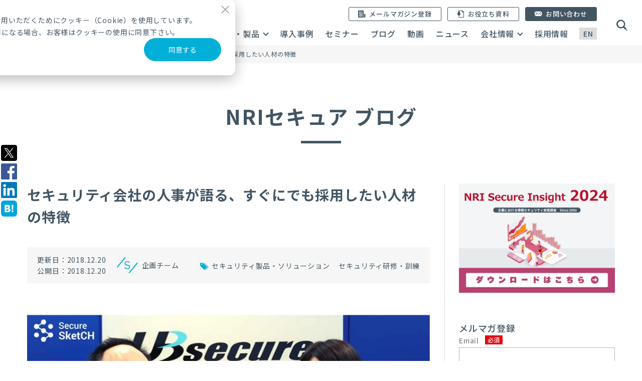

--- FILE ---
content_type: text/html; charset=UTF-8
request_url: https://www.nri-secure.co.jp/blog/interview-with-ubsecure-recruitment
body_size: 21320
content:
<!doctype html><html lang="ja"><head>
    <meta charset="utf-8"><title>セキュリティ会社の人事が語る、すぐにでも採用したい人材の特徴｜ブログ｜NRIセキュア</title><link rel="shortcut icon" href="https://www.nri-secure.co.jp/hubfs/US/nri_secure_2018/apple-touch-icon.png">
    
    <meta name="description" content="日本では「セキュリティ人材不足」という課題を抱えている企業が多くなりました。高度なサイバーセキュリティ対策を推進できる人材の採用を目指すだけでなく、未経験の学生をセキュリティ人材として「自社で育成する」、という考えも非常に重要です。本記事では、NRIセキュアの関連会社であるユービーセキュアの人事採用担当に、未来のセキュリティ人材を獲得するために、どのような採用方針をとっているのか？どのような人材が入社後に成長するのか？などなど、採用や育成に関するお話を聞いてきました。">
    <meta http-equiv="X-UA-Compatible" content="IE=edge">
<link rel="preload" as="style" href="https://www.nri-secure.co.jp/hubfs/hub_generated/template_assets/1/35615203421/1768282432912/template_default.min.css">
    <link rel="preload" as="style" href="https://www.nri-secure.co.jp/hubfs/hub_generated/template_assets/1/35615203446/1768282443741/template_layout.min.css">
  <link rel="preload" as="script" href="https://www.nri-secure.co.jp/hubfs/hub_generated/template_assets/1/44669598805/1768282440898/template_blog-post-vendor.min.js">

  <link rel="preload" as="style" href="https://www.nri-secure.co.jp/hubfs/hub_generated/template_assets/1/37094172045/1768282416785/template_layout-blog.min.css">
  <link rel="preload" as="image" href="https://www.nri-secure.co.jp/hubfs/NRIS/nris2020/assets/images/blog/blog-bg.png">

    

<link rel="stylesheet" href="https://maxcdn.bootstrapcdn.com/font-awesome/4.7.0/css/font-awesome.min.css" media="print" onload="this.media='all'">
    <link rel="stylesheet" href="https://use.fontawesome.com/releases/v5.0.6/css/all.css" media="print" onload="this.media='all'">
    
    <meta name="viewport" content="width=device-width, initial-scale=1">

    
    <meta property="og:description" content="日本では「セキュリティ人材不足」という課題を抱えている企業が多くなりました。高度なサイバーセキュリティ対策を推進できる人材の採用を目指すだけでなく、未経験の学生をセキュリティ人材として「自社で育成する」、という考えも非常に重要です。本記事では、NRIセキュアの関連会社であるユービーセキュアの人事採用担当に、未来のセキュリティ人材を獲得するために、どのような採用方針をとっているのか？どのような人材が入社後に成長するのか？などなど、採用や育成に関するお話を聞いてきました。">
    <meta property="og:title" content="セキュリティ会社の人事が語る、すぐにでも採用したい人材の特徴">
    <meta name="twitter:description" content="日本では「セキュリティ人材不足」という課題を抱えている企業が多くなりました。高度なサイバーセキュリティ対策を推進できる人材の採用を目指すだけでなく、未経験の学生をセキュリティ人材として「自社で育成する」、という考えも非常に重要です。本記事では、NRIセキュアの関連会社であるユービーセキュアの人事採用担当に、未来のセキュリティ人材を獲得するために、どのような採用方針をとっているのか？どのような人材が入社後に成長するのか？などなど、採用や育成に関するお話を聞いてきました。">
    <meta name="twitter:title" content="セキュリティ会社の人事が語る、すぐにでも採用したい人材の特徴">

    

    
    <style>
a.cta_button{-moz-box-sizing:content-box !important;-webkit-box-sizing:content-box !important;box-sizing:content-box !important;vertical-align:middle}.hs-breadcrumb-menu{list-style-type:none;margin:0px 0px 0px 0px;padding:0px 0px 0px 0px}.hs-breadcrumb-menu-item{float:left;padding:10px 0px 10px 10px}.hs-breadcrumb-menu-divider:before{content:'›';padding-left:10px}.hs-featured-image-link{border:0}.hs-featured-image{float:right;margin:0 0 20px 20px;max-width:50%}@media (max-width: 568px){.hs-featured-image{float:none;margin:0;width:100%;max-width:100%}}.hs-screen-reader-text{clip:rect(1px, 1px, 1px, 1px);height:1px;overflow:hidden;position:absolute !important;width:1px}
</style>

<link rel="stylesheet" href="https://www.nri-secure.co.jp/hubfs/hub_generated/template_assets/1/35615203421/1768282432912/template_default.min.css">
<link rel="stylesheet" href="https://www.nri-secure.co.jp/hubfs/hub_generated/template_assets/1/35615203446/1768282443741/template_layout.min.css">
<link rel="preconnect" href="https://fonts.googleapis.com">
    <link rel="preconnect" href="https://fonts.gstatic.com" crossorigin><link rel="preload" as="style" href="https://fonts.googleapis.com/css2?family=Noto+Sans+JP:wght@400;500;700&amp;display=swap">
    <link rel="stylesheet" href="https://fonts.googleapis.com/css2?family=Noto+Sans+JP:wght@400;500;700&amp;display=swap" media="print" onload="this.media='all'">
    
    
    <noscript><link rel="stylesheet" href="https://fonts.googleapis.com/css2?family=Noto+Sans+JP:wght@400;500;700&amp;display=swap"></noscript>
<style data-module-name="accident-response-popup">
.m-accident-response-popup{position:fixed;bottom:0;width:420px;max-width:100%;transform:translateY(100%);transition:transform 0.4s ease-out;color:#fff;background-color:#00afd7;z-index:1011}.m-accident-response-popup.-pos-left{left:0;border-top-right-radius:8px}.m-accident-response-popup.-pos-right{right:0;border-top-left-radius:8px}.m-accident-response-popup.-show{transform:translateY(0%)}.m-accident-response-popup .close{position:absolute;top:4px;right:4px;color:#fff;cursor:pointer;opacity:1;width:30px;height:30px;transition:opacity 0.2s ease-in-out}.m-accident-response-popup .close:hover{opacity:0.7}.m-accident-response-popup .close:before,.m-accident-response-popup .close:after{display:block;content:" ";position:absolute;top:7px;left:14px;width:2px;height:16px;background-color:#fff;transition:opacity 0.3s}.m-accident-response-popup .close:before{transform:rotate(-45deg)}.m-accident-response-popup .close:after{transform:rotate(45deg)}.m-accident-response-popup .inner{padding:20px;line-height:1.5}.m-accident-response-popup .inner:after{content:"";display:block;clear:both}.m-accident-response-popup .image{float:left;width:26.5%;margin:0;text-align:center}.m-accident-response-popup .title{float:right;width:68%;margin:0 0 10px;padding-right:10px;font-size:18px;font-weight:bold;font-family:"Shin Go Medium","Roboto",sans-serif;line-height:1.4}.m-accident-response-popup .text{float:right;width:68%;font-size:14px}.m-accident-response-popup .cta{float:right;width:68%;margin-top:15px;text-align:center}.m-accident-response-popup .cta a{display:block;padding:0.5em 1em;border-radius:4px;background-color:#fff;color:#00afd7;text-align:center;font-size:14px;text-decoration:none;line-height:1.4}@media screen and (max-width: 420px){.m-accident-response-popup{width:100%}.m-accident-response-popup.-pos-left{border-top-right-radius:0}.m-accident-response-popup.-pos-right{border-top-left-radius:0}.m-accident-response-popup .inner{display:flex;flex-wrap:wrap;align-items:center;padding-top:15px;padding-bottom:15px}.m-accident-response-popup .image{flex:0 0 auto;width:22%;max-width:100px;margin-right:5%;margin-bottom:10px}.m-accident-response-popup .title{flex-grow:1;margin-bottom:10px}.m-accident-response-popup .text{width:100%}.m-accident-response-popup .cta{width:100%;margin-top:10px}}
</style>
<link rel="stylesheet" href="https://www.nri-secure.co.jp/hubfs/hub_generated/template_assets/1/37094172045/1768282416785/template_layout-blog.min.css">
<link rel="stylesheet" href="https://www.nri-secure.co.jp/hubfs/hub_generated/template_assets/1/179272271015/1768282438799/template_component.min.css">
<style data-module-name="search-field">
.m-search-field .hs-search-field button .hs_cos_wrapper_type_icon{display:none}.m-search-field .hs-search-field button::before{content:none}.m-search-field .hs-search-field .hs-search-field__suggestions{position:absolute;display:none;width:calc(100% - 59px);top:calc(100% - 1px);left:0;background:#ffffff;padding:0;margin:0;border:1px solid #ddd;box-shadow:4px 10px 20px rgba(0,0,0,0.2);z-index:3;overflow:visible}.m-search-field .hs-search-field .hs-search-field__suggestions li{list-style:none}.m-search-field .hs-search-field .hs-search-field__suggestions li a{display:block;padding:10px 15px;text-decoration:none}.m-search-field .hs-search-field .hs-search-field__suggestions li a:hover{opacity:1;background:#e5f7fb}.m-search-field .hs-search-field .hs-search-field__suggestions .results-for{display:none}.m-search-field .hs-search-field--open .hs-search-field__suggestions{display:block}.m-search-field .filter-group{display:flex;flex-wrap:wrap;gap:10px;margin-top:20px}.m-search-field .filter-group button{-webkit-appearance:none;appearance:none;display:block;padding:10px;border:1px solid #898989;background-color:#fff;color:#898989;text-align:center;transition:opacity 0.3s}.m-search-field .filter-group button:hover{opacity:0.7}.m-search-field .filter-group button.-current{border-color:#425563;background-color:#425563;color:#fff}
</style>
<style data-module-name="megamenu-banner">
.m-megamenu-banner{margin-bottom:60px}.m-megamenu-banner .item{margin-bottom:15px}.m-megamenu-banner .item a{display:block;border:1px solid #ccc}.m-megamenu-banner .item a img{width:100%}
</style>
<style data-module-name="breadcrumb-group">
.m-breadcrumb-group{background:#F6F6F6;padding:8px 14px}.m-breadcrumb-group .breadcrumb-inner{max-width:1380px;margin:0 auto}.m-breadcrumb-group ul{margin:0;padding:0;list-style:none;font-size:0}.m-breadcrumb-group ul li{display:inline-block;margin:0.2em 0;font-size:1.2rem;line-height:1.3}.m-breadcrumb-group ul li:not(:last-child)::after{content:">";display:inline-block;margin:0 0.5em}.m-breadcrumb-group a{text-decoration:none;color:inherit}.m-breadcrumb-group a:hover{text-decoration:underline}@media screen and (max-width: 767px){.m-breadcrumb-group{padding:0.36em 5.33vw}.m-breadcrumb-group ul li{font-size:1rem}.m-breadcrumb-group ul li:not(:last-child)::after{margin:0 0.5em 0 0.3em}}
</style>
<link rel="stylesheet" href="https://www.nri-secure.co.jp/hubfs/hub_generated/module_assets/1/35614230042/1759110073723/module_page-title_nris2020.min.css">
<link rel="stylesheet" href="https://www.nri-secure.co.jp/hubfs/hub_generated/module_assets/1/37094374565/1748393891550/module_table-of-contents_nris2020.min.css">
<link rel="stylesheet" href="https://www.nri-secure.co.jp/hubfs/hub_generated/module_assets/1/35615586479/1745301773465/module_change-link_nris2020.min.css">
<link rel="stylesheet" href="https://www.nri-secure.co.jp/hubfs/hub_generated/module_assets/1/37094386217/1741472401246/module_blog-relation-post_nris2020.min.css">
<link rel="stylesheet" href="https://www.nri-secure.co.jp/hubfs/hub_generated/module_assets/1/38536275334/1741472458569/module_search-input_nris2020.min.css">
    
  <script data-search_input-config="config_header_search_input" type="application/json">
  {
    "autosuggest_results_message": "「[[search_term]]」の結果",
    "autosuggest_no_results_message": "「[[search_term]]」に関する候補の結果がありません",
    "sr_empty_search_field_message": "検索フィールドが空なので、候補はありません。",
    "sr_autosuggest_results_message": "現在[[search_term]]について[[number_of_results]]件の自動候補の結果があります。下矢印キーを押して結果のリストを確認するか、Returnキーを押して全ての結果を検索してください。",
    "sr_search_field_aria_label": "これは、自動候補機能付きの検索フィールドです。",
    "sr_search_button_aria_label": "検索"
  }
  </script>
  

    

<link rel="preload" as="script" href="https://www.nri-secure.co.jp/hubfs/DEV/assets/js/vendor/jquery/jquery-3.5.1.min.js">
<script src="https://www.nri-secure.co.jp/hubfs/DEV/assets/js/vendor/jquery/jquery-3.5.1.min.js"></script>
<!-- Google Tag Manager -->
<script>(function(w,d,s,l,i){w[l]=w[l]||[];w[l].push({'gtm.start':
new Date().getTime(),event:'gtm.js'});var f=d.getElementsByTagName(s)[0],
j=d.createElement(s),dl=l!='dataLayer'?'&l='+l:'';j.async=true;j.src=
'https://www.googletagmanager.com/gtm.js?id='+i+dl;f.parentNode.insertBefore(j,f);
})(window,document,'script','dataLayer','GTM-5ZP4GC8');</script>
<!-- End Google Tag Manager -->
<meta name="google-site-verification" content="wufWcwaAsX6MWlG2FfKGruY4wmPOElka3V4AilWrtGA">
<meta name="google-site-verification" content="rZaA4hP5yr9Vvl0hGLajtbwFoEezouhhBBhj5cuyHKk">
<meta name="facebook-domain-verification" content="olmvtra96uiu3ul9ud8notituoeifc">
<link rel="amphtml" href="https://www.nri-secure.co.jp/blog/interview-with-ubsecure-recruitment?hs_amp=true">

<meta property="og:image" content="https://www.nri-secure.co.jp/hubfs/NRIS/blog/2021/202202_interview/%E8%A1%A8%E7%B4%99SNSa.jpg">
<meta property="og:image:width" content="740">
<meta property="og:image:height" content="370">

<meta name="twitter:image" content="https://www.nri-secure.co.jp/hubfs/NRIS/blog/2021/202202_interview/%E8%A1%A8%E7%B4%99SNSa.jpg">


<meta property="og:url" content="https://www.nri-secure.co.jp/blog/interview-with-ubsecure-recruitment">
<meta name="twitter:card" content="summary_large_image">

<link rel="canonical" href="https://www.nri-secure.co.jp/blog/interview-with-ubsecure-recruitment">
<!-- Google Tag Manager -->
<script>(function(w,d,s,l,i){w[l]=w[l]||[];w[l].push({'gtm.start':
new Date().getTime(),event:'gtm.js'});var f=d.getElementsByTagName(s)[0],
j=d.createElement(s),dl=l!='dataLayer'?'&l='+l:'';j.async=true;j.src=
'https://www.googletagmanager.com/gtm.js?id='+i+dl;f.parentNode.insertBefore(j,f);
})(window,document,'script','dataLayer','GTM-MN55HPN');</script>
<!-- End Google Tag Manager -->

<meta property="og:type" content="article">
<link rel="alternate" type="application/rss+xml" href="https://www.nri-secure.co.jp/blog/rss.xml">
<meta name="twitter:domain" content="www.nri-secure.co.jp">
<meta name="twitter:site" content="@NRIST">

<meta http-equiv="content-language" content="ja">






  <meta name="generator" content="HubSpot"></head>
  <body>
    <div class="g-container   hs-content-id-6637403871 hs-blog-post hs-blog-id-5515170100"><div data-global-resource-path="NRIS/nris2020/templates/partials/global-header_nris2020.html">




<header class="g-header">
  <div class="header-main js-g-header">
    <div class="header-logo">
      <a href="/">
        <img src="https://www.nri-secure.co.jp/hubfs/NRIS/nris2020/assets/images/common/nris-logo.svg" alt="NRIセキュア">
      </a>
    </div>

    <p class="header-lang">
      <a href="https://www.nri-secure.com/" target="_blank"><span class="en">EN</span></a>
    </p>

    <div class="header-search js-header-search">
      <div class="header-search-form">
      <div id="hs_cos_wrapper_header_search_input" class="hs_cos_wrapper hs_cos_wrapper_widget hs_cos_wrapper_type_module" style="" data-hs-cos-general-type="widget" data-hs-cos-type="module"><div class="m-search-field js-search-group"><div data-source="search-input">
    
    

    <div class="hs-search-field">
        <div class="hs-search-field__bar   ">
          <form data-hs-do-not-collect="true" class="hs-search-field__form" action="https://www.nri-secure.co.jp/search">

            <label class="hs-search-field__label show-for-sr" for="header_search_input-input"></label>

            <div class="row-field">
              <input role="combobox" aria-expanded="false" aria-controls="autocomplete-results" type="search" class="hs-search-field__input" id="header_search_input-input" name="q" autocomplete="off" aria-autocomplete="list" placeholder="フリーワードを入力してください" value="">

              
                <input type="hidden" name="type" value="SITE_PAGE">
              
              
              
                <input type="hidden" name="type" value="BLOG_POST">
                <input type="hidden" name="type" value="LISTING_PAGE">
              
              
              
              

              <button class="hs-search-field__button" aria-label="検索">
                <span class="icon-d08"></span>
              </button>
              <div class="hs-search-field__suggestions-container ">
                <ul id="autocomplete-results" role="listbox" aria-label="term" class="hs-search-field__suggestions">
                  
                    <li role="option" tabindex="-1" aria-posinset="1" aria-setsize="0" class="results-for show-for-sr">検索フィールドが空なので、候補はありません。</li>
                  
                </ul>
              </div>
            </div>
          </form>
        </div>
        <div id="sr-messenger" class="hs-search-sr-message-container show-for-sr" role="status" aria-live="polite" aria-atomic="true">
        </div>
  </div>

  

  </div></div></div>
        
      </div>
      <p class="search-toggle"><i class="icon-d08"></i><span class="close"></span></p>
    </div>

    <p class="header-toggle js-header-toggle"><i></i><i></i></p>

    <div class="g-navi js-navi">
      <div class="header-button -mm">
        
        <a href="/mail"><i class="icon icon-o01"></i><span>メールマガジン登録</span></a>
      </div>
      <div class="header-button -download">
        
        <a href="/download"><i class="icon icon-c19"></i><span>お役立ち資料</span></a>
      </div>

      
      <ul class="header-menu">
        <li class="has-child-menu">
          <a href="javascript:void(0);" data-mega-navi=".js-service-navi-mega-menu">サービス・製品</a>
        </li>
        <li>
          <a href="/service/case">導入事例</a>
        </li>
        <li>
          <a href="/seminar">セミナー</a>
        </li>
        <li>
          <a href="/blog">ブログ</a>
        </li>
        <li>
          <a href="https://video.nri-secure.co.jp/catalog/pMoeMQbRFxSyP1tJC8p1WOPskd02" target="_blank" rel="noopener">動画</a>
        </li>
        <li>
          <a href="/news">ニュース</a>
        </li>
        <li class="has-child-menu">
          <a href="javascript:void(0);" data-mega-navi=".js-company-navi-mega-menu">会社情報</a>
        </li>
        <li>
          <a href="/recruiting">採用情報</a>
        </li>
      </ul>

      
      <div class="main-menu">
        <div class="menu-item">
          <a class="main-link" href="/">
            <span class="en-text en">TOP</span>
          </a>
        </div>

        
<div class="menu-item">
  <a class="main-link" href="/service">
    <span class="en-text en">SERVICE <small>&amp;</small> SOLUTION</span>
    <span class="jp-text">サービス・製品　一覧</span>
  </a>
  <ul class="child-menu">
    <li class="has-child-menu">
      <a href="/service/consulting"><i class="icon icon-b11"></i><span>コンサルティング</span></a>
      <span class="menu-toggle"></span>
      <ul class="grandchild-menu">
        <li><a href="/service/consulting#assessment"><span>リスクアセスメント</span></a></li>
        <li><a href="/service/consulting#Risk"><span>リスクマネジメント</span></a></li>
        <li><a href="/service/consulting#ThreatIntelligence"><span>脅威インテリジェンス</span></a></li>
        <li><a href="/service/consulting#Guideline"><span>法規制・ガイドライン準拠</span></a></li>
        <li><a href="/service/consulting#Pci"><span>PCI準拠支援</span></a></li>
        <li><a href="/service/consulting#Project"><span>プロジェクト実行支援</span></a></li>
        <li><a href="/service/consulting#Security"><span>セキュリティ組織支援</span></a></li>
        <li><a href="/service/consulting#Development"><span>設計開発支援</span></a></li>
        <li><a href="/service/consulting#Accident"><span>セキュリティ事故対応</span></a></li>
        <li><a href="/service/consulting#Training"><span>セキュリティ訓練</span></a></li>
      </ul>
    </li>
    <li class="has-child-menu">
      <a href="/service/assessment"><i class="icon icon-o03"></i><span>セキュリティ診断</span></a>
      <span class="menu-toggle"></span>
      <ul class="grandchild-menu">
        <li><a href="/service/assessment#Diagnosis"><span>セキュリティ診断</span></a></li>
        <li><a href="/service/assessment#Iot"><span>IoT/OTセキュリティ診断</span></a></li>
        <li><a href="/service/assessment#Developmentt"><span>設計開発支援</span></a></li>
        <li><a href="/service/assessment#CyberAttack"><span>サイバーアタックシミュレーション</span></a></li>
      </ul>
    </li>
    <li class="has-child-menu">
      <a href="/service/solution"><i class="icon icon-e13"></i><span>セキュリティ製品・ソリューション</span></a>
      <span class="menu-toggle"></span>
      <ul class="grandchild-menu">
        <li><a href="/service/solution#Id"><span>ID管理・認証</span></a></li>
        <li><a href="/service/solution#Remote"><span>リモートアクセス</span></a></li>
        <li><a href="/service/solution#Mail"><span>メール・Webセキュリティ</span></a></li>
        <li><a href="/service/solution#File"><span>文書・ファイルセキュリティ</span></a></li>
        <li><a href="/service/solution#Endpoint"><span>エンドポイントセキュリティ</span></a></li>
        <li><a href="/service/solution#Cloud"><span>クラウドセキュリティ管理</span></a></li>
        <li><a href="/service/solution#Risk"><span>リスク分析・可視化</span></a></li>
        <li><a href="/service/solution#ThreatIntelligence"><span>脅威インテリジェンス</span></a></li>
        <li><a href="/service/solution#Vulnerability"><span>脆弱性管理</span></a></li>
        <li><a href="/service/solution#Iot"><span>IoT/OTセキュリティ</span></a></li>
        <li><a href="/service/solution#AI"><span>AIセキュリティ</span></a></li>
      </ul>
    </li>
    <li class="has-child-menu">
      <a href="/service/mss"><i class="icon icon-b02"></i><span>マネージドセキュリティサービス・SOC</span></a>
      <span class="menu-toggle"></span>
      <ul class="grandchild-menu">
        <li><a href="/service/mss#Soc"><span>NeoSOC（セキュリティオペレーションセンター）</span></a></li>
        <li><a href="/service/mss#edr"><span>EDR・MDR（エンドポイント対策）</span></a></li>
        <li><a href="/service/mss#Workplace"><span>OA・ワークプレイス環境 運用監視</span></a></li>
        <li><a href="/service/mss#Web"><span>Web・アプリケーション運用監視</span></a></li>
        <li><a href="/service/mss#Web"><span>OT/IoTセキュリティ監視</span></a></li>
      </ul>
    </li>
    <li class="has-child-menu">
      <a href="/service/learning"><i class="icon icon-e33"></i><span>セキュリティ教育・研修</span></a>
      <span class="menu-toggle"></span>
      <ul class="grandchild-menu">
        <li><a href="/service/learning?tab=0#Plan"><span>受講を検討している方向け</span></a></li>
        <li><a href="/service/learning?tab=1#Plan"><span>企業の教育担当者向け</span></a></li>
      </ul>
    </li>
  </ul>
</div>


        <div class="menu-item">
          <a class="main-link" href="/service/case">
            <span class="en-text en">CASE STUDY</span>
            <span class="jp-text">導入事例</span>
          </a>
        </div>

        <div class="menu-item">
          <a class="main-link" href="/seminar">
            <span class="en-text en">SEMINAR</span>
            <span class="jp-text">セミナー</span>
          </a>
        </div>

        <div class="menu-item">
          <a class="main-link" href="/blog">
            <span class="en-text en">BLOG</span>
            <span class="jp-text">ブログ</span>
          </a>
        </div>
        
        <div class="menu-item">
          <a class="main-link" href="https://video.nri-secure.co.jp/catalog/pMoeMQbRFxSyP1tJC8p1WOPskd02" target="_blank" rel="noopener">
            <span class="en-text en">VIDEO</span>
            <span class="jp-text">動画</span>
          </a>
        </div>

        <div class="menu-item">
          <a class="main-link" href="/news">
            <span class="en-text en">NEWS</span>
            <span class="jp-text">ニュース</span>
          </a>
        </div>

        
<div class="menu-item">
  <a class="main-link" href="/company">
    <span class="en-text en">COMPANY</span>
    <span class="jp-text">会社情報</span>
  </a>
  <ul class="child-menu">
    <li class="has-child-menu">
      <a href="/company/"><i class="icon icon-d18"></i><span>企業案内</span></a>
      <span class="menu-toggle"></span>
      <ul class="grandchild-menu -col5">
        <li><a href="/company/outline#Greet">
            <i class="icon"><img src="https://www.nri-secure.co.jp/hubfs/NRIS/nris2020/assets/images/common/header-icon-company2-01.png" alt=""></i>
            <span>代表からのご挨拶</span>
          </a></li>
        <li><a href="/company/outline#Outline">
            <i class="icon"><img src="https://www.nri-secure.co.jp/hubfs/NRIS/nris2020/assets/images/common/header-icon-company2-02.png" alt=""></i>
            <span>会社概要</span>
          </a></li>
        <li><a href="/company/outline#Leader">
            <i class="icon"><img src="https://www.nri-secure.co.jp/hubfs/NRIS/nris2020/assets/images/common/header-icon-company2-12.png" alt=""></i>
            <span>リーダー</span>
          </a></li>
        <li><a href="/company/outline#History">
            <i class="icon"><img src="https://www.nri-secure.co.jp/hubfs/NRIS/nris2020/assets/images/common/header-icon-company2-13.png" alt=""></i>
            <span>沿革</span>
          </a></li>
        <li><a href="/company/access">
            <i class="icon"><img src="https://www.nri-secure.co.jp/hubfs/NRIS/nris2020/assets/images/common/header-icon-company2-04.png" alt=""></i>
            <span>アクセス</span>
          </a></li>
        <li><a href="/service/partners">
            <i class="icon"><img src="https://www.nri-secure.co.jp/hubfs/NRIS/nris2020/assets/images/common/header-icon-company2-05.png" alt=""></i>
            <span>パートナー企業一覧</span>
          </a></li>
        <li><a href="https://www.nri.com/jp/" target="_blank">
            <i class="icon"><img src="https://www.nri-secure.co.jp/hubfs/NRIS/nris2020/assets/images/common/header-icon-company2-06.png" alt=""></i>
            <span>NRIグループ</span>
          </a></li>
      </ul>
    </li>

    <li class="has-child-menu">
      <a href="/company/about"><i class="icon icon-a01"></i><span>使命・ミッション</span></a>
      <span class="menu-toggle"></span>
      <ul class="grandchild-menu -col5">
        <li><a href="/company/about#Task"><i class="icon"><img src="https://www.nri-secure.co.jp/hubfs/NRIS/nris2020/assets/images/common/header-icon-company2-07.png" alt=""></i><span>NRIセキュアの使命</span></a></li>
        <li><a href="/company/about#Mission"><i class="icon"><img src="https://www.nri-secure.co.jp/hubfs/NRIS/nris2020/assets/images/common/header-icon-company2-08.png" alt=""></i><span>NRIセキュアについて</span></a></li>
        <li><a href="/company/about#Strengths"><i class="icon"><img src="https://www.nri-secure.co.jp/hubfs/NRIS/nris2020/assets/images/common/header-icon-company2-09.png" alt=""></i><span>NRIセキュアの強み</span></a></li>
        <li><a href="/company/about#BrandMark"><i class="icon"><img src="https://www.nri-secure.co.jp/hubfs/NRIS/nris2020/assets/images/common/header-icon-company2-10.png" alt=""></i><span>コーポレートブランド<span class="d-ibk">マークについて</span></span></a></li>
      </ul>
    </li>

    <li class="has-child-menu">
      <a href="#"><i class="icon icon-q12"></i><span>ムービー</span></a>
      <span class="menu-toggle"></span>
      <ul class="grandchild-menu -col5">
        <li><a href="/company/message" target="_blacnk" rel="noopener"><i class="icon"><img src="https://www.nri-secure.co.jp/hubfs/NRIS/nris2020/assets/images/common/header-icon-company2-11.png" alt=""></i><span>NRIセキュアの<span class="d-ibk">メッセージ</span></span></a></li>
        <li><a href="/company/introductory_video"><i class="icon"><img src="https://www.nri-secure.co.jp/hubfs/NRIS/nris2020/assets/images/common/header-icon-company2-11.png" alt=""></i><span>情報セキュリティの<span class="d-ibk">NRIセキュア</span></span></a></li>
      </ul>
    </li>
  </ul>
</div>


        <div class="menu-item">
          <a class="main-link" href="/recruiting">
            <span class="en-text en">RECRUIT</span>
            <span class="jp-text">採用情報</span>
          </a>
        </div>
      </div>


      <div class="menu-search-link _sp-only">
        <div class="header-button -no-icon">
          <a href="/glossary"><span>セキュリティ用語解説</span></a>
        </div>
      </div>

      

      <div class="header-button -contact">
        
        <a href="/info/all" title="お問い合わせ"><i class="icon icon-c29"></i><span>お問い合わせ</span></a>
      </div>
    </div>
  </div>

  <div class="mega-menu-group">

    
    
    <div class="navi-mega-menu js-service-navi-mega-menu">
      
<div class="menu-item">
  <a class="main-link" href="/service">
    <span class="en-text en">SERVICE <small>&amp;</small> SOLUTION</span>
    <span class="jp-text">サービス・製品　一覧</span>
  </a>
  <ul class="child-menu">
    <li class="has-child-menu">
      <a href="/service/consulting"><i class="icon icon-b11"></i><span>コンサルティング</span></a>
      <span class="menu-toggle"></span>
      <ul class="grandchild-menu">
        <li><a href="/service/consulting#assessment"><span>リスクアセスメント</span></a></li>
        <li><a href="/service/consulting#Risk"><span>リスクマネジメント</span></a></li>
        <li><a href="/service/consulting#ThreatIntelligence"><span>脅威インテリジェンス</span></a></li>
        <li><a href="/service/consulting#Guideline"><span>法規制・ガイドライン準拠</span></a></li>
        <li><a href="/service/consulting#Pci"><span>PCI準拠支援</span></a></li>
        <li><a href="/service/consulting#Project"><span>プロジェクト実行支援</span></a></li>
        <li><a href="/service/consulting#Security"><span>セキュリティ組織支援</span></a></li>
        <li><a href="/service/consulting#Development"><span>設計開発支援</span></a></li>
        <li><a href="/service/consulting#Accident"><span>セキュリティ事故対応</span></a></li>
        <li><a href="/service/consulting#Training"><span>セキュリティ訓練</span></a></li>
      </ul>
    </li>
    <li class="has-child-menu">
      <a href="/service/assessment"><i class="icon icon-o03"></i><span>セキュリティ診断</span></a>
      <span class="menu-toggle"></span>
      <ul class="grandchild-menu">
        <li><a href="/service/assessment#Diagnosis"><span>セキュリティ診断</span></a></li>
        <li><a href="/service/assessment#Iot"><span>IoT/OTセキュリティ診断</span></a></li>
        <li><a href="/service/assessment#Developmentt"><span>設計開発支援</span></a></li>
        <li><a href="/service/assessment#CyberAttack"><span>サイバーアタックシミュレーション</span></a></li>
      </ul>
    </li>
    <li class="has-child-menu">
      <a href="/service/solution"><i class="icon icon-e13"></i><span>セキュリティ製品・ソリューション</span></a>
      <span class="menu-toggle"></span>
      <ul class="grandchild-menu">
        <li><a href="/service/solution#Id"><span>ID管理・認証</span></a></li>
        <li><a href="/service/solution#Remote"><span>リモートアクセス</span></a></li>
        <li><a href="/service/solution#Mail"><span>メール・Webセキュリティ</span></a></li>
        <li><a href="/service/solution#File"><span>文書・ファイルセキュリティ</span></a></li>
        <li><a href="/service/solution#Endpoint"><span>エンドポイントセキュリティ</span></a></li>
        <li><a href="/service/solution#Cloud"><span>クラウドセキュリティ管理</span></a></li>
        <li><a href="/service/solution#Risk"><span>リスク分析・可視化</span></a></li>
        <li><a href="/service/solution#ThreatIntelligence"><span>脅威インテリジェンス</span></a></li>
        <li><a href="/service/solution#Vulnerability"><span>脆弱性管理</span></a></li>
        <li><a href="/service/solution#Iot"><span>IoT/OTセキュリティ</span></a></li>
        <li><a href="/service/solution#AI"><span>AIセキュリティ</span></a></li>
      </ul>
    </li>
    <li class="has-child-menu">
      <a href="/service/mss"><i class="icon icon-b02"></i><span>マネージドセキュリティサービス・SOC</span></a>
      <span class="menu-toggle"></span>
      <ul class="grandchild-menu">
        <li><a href="/service/mss#Soc"><span>NeoSOC（セキュリティオペレーションセンター）</span></a></li>
        <li><a href="/service/mss#edr"><span>EDR・MDR（エンドポイント対策）</span></a></li>
        <li><a href="/service/mss#Workplace"><span>OA・ワークプレイス環境 運用監視</span></a></li>
        <li><a href="/service/mss#Web"><span>Web・アプリケーション運用監視</span></a></li>
        <li><a href="/service/mss#Web"><span>OT/IoTセキュリティ監視</span></a></li>
      </ul>
    </li>
    <li class="has-child-menu">
      <a href="/service/learning"><i class="icon icon-e33"></i><span>セキュリティ教育・研修</span></a>
      <span class="menu-toggle"></span>
      <ul class="grandchild-menu">
        <li><a href="/service/learning?tab=0#Plan"><span>受講を検討している方向け</span></a></li>
        <li><a href="/service/learning?tab=1#Plan"><span>企業の教育担当者向け</span></a></li>
      </ul>
    </li>
  </ul>
</div>


      <div class="navi-mega-search">
        <div class="menu-search-link -top">
          <div class="header-navi-button">
            <a href="/glossary"><span>セキュリティ用語解説</span></a>
          </div>
        </div>

        <div class="menu-banner-link"><div id="hs_cos_wrapper_megamenu_banner_for_service" class="hs_cos_wrapper hs_cos_wrapper_widget hs_cos_wrapper_type_module" style="" data-hs-cos-general-type="widget" data-hs-cos-type="module">
  <div class="m-megamenu-banner">
      <div class="item"><a href="https://www.nri-secure.co.jp/service/supplychain"><img src="https://www.nri-secure.co.jp/hubfs/NRIS/image/_/banner/megamenu/banner-supplychain.jpg" alt="banner-supplychain" loading="lazy">
          </a>
      </div>
    
      <div class="item"><a href="https://www.nri-secure.co.jp/service/ai-security"><img src="https://www.nri-secure.co.jp/hubfs/NRIS/Image/_Banner/burgermenu/banner-AI_security.jpg" alt="banner-AI_security" loading="lazy">
          </a>
      </div>
    
      <div class="item"><a href="https://www.nri-secure.co.jp/insight2024"><img src="https://www.nri-secure.co.jp/hubfs/NRIS/Image/service/theme/insight2025/banner-Insight2024.jpg" alt="banner-Insight2024" loading="lazy">
          </a>
      </div>
    
  </div>
</div></div>

        

      </div>
    </div>
    


    
    <div class="navi-mega-menu -company js-company-navi-mega-menu">
      
<div class="menu-item">
  <a class="main-link" href="/company">
    <span class="en-text en">COMPANY</span>
    <span class="jp-text">会社情報</span>
  </a>
  <ul class="child-menu">
    <li class="has-child-menu">
      <a href="/company/"><i class="icon icon-d18"></i><span>企業案内</span></a>
      <span class="menu-toggle"></span>
      <ul class="grandchild-menu -col5">
        <li><a href="/company/outline#Greet">
            <i class="icon"><img src="https://www.nri-secure.co.jp/hubfs/NRIS/nris2020/assets/images/common/header-icon-company2-01.png" alt=""></i>
            <span>代表からのご挨拶</span>
          </a></li>
        <li><a href="/company/outline#Outline">
            <i class="icon"><img src="https://www.nri-secure.co.jp/hubfs/NRIS/nris2020/assets/images/common/header-icon-company2-02.png" alt=""></i>
            <span>会社概要</span>
          </a></li>
        <li><a href="/company/outline#Leader">
            <i class="icon"><img src="https://www.nri-secure.co.jp/hubfs/NRIS/nris2020/assets/images/common/header-icon-company2-12.png" alt=""></i>
            <span>リーダー</span>
          </a></li>
        <li><a href="/company/outline#History">
            <i class="icon"><img src="https://www.nri-secure.co.jp/hubfs/NRIS/nris2020/assets/images/common/header-icon-company2-13.png" alt=""></i>
            <span>沿革</span>
          </a></li>
        <li><a href="/company/access">
            <i class="icon"><img src="https://www.nri-secure.co.jp/hubfs/NRIS/nris2020/assets/images/common/header-icon-company2-04.png" alt=""></i>
            <span>アクセス</span>
          </a></li>
        <li><a href="/service/partners">
            <i class="icon"><img src="https://www.nri-secure.co.jp/hubfs/NRIS/nris2020/assets/images/common/header-icon-company2-05.png" alt=""></i>
            <span>パートナー企業一覧</span>
          </a></li>
        <li><a href="https://www.nri.com/jp/" target="_blank">
            <i class="icon"><img src="https://www.nri-secure.co.jp/hubfs/NRIS/nris2020/assets/images/common/header-icon-company2-06.png" alt=""></i>
            <span>NRIグループ</span>
          </a></li>
      </ul>
    </li>

    <li class="has-child-menu">
      <a href="/company/about"><i class="icon icon-a01"></i><span>使命・ミッション</span></a>
      <span class="menu-toggle"></span>
      <ul class="grandchild-menu -col5">
        <li><a href="/company/about#Task"><i class="icon"><img src="https://www.nri-secure.co.jp/hubfs/NRIS/nris2020/assets/images/common/header-icon-company2-07.png" alt=""></i><span>NRIセキュアの使命</span></a></li>
        <li><a href="/company/about#Mission"><i class="icon"><img src="https://www.nri-secure.co.jp/hubfs/NRIS/nris2020/assets/images/common/header-icon-company2-08.png" alt=""></i><span>NRIセキュアについて</span></a></li>
        <li><a href="/company/about#Strengths"><i class="icon"><img src="https://www.nri-secure.co.jp/hubfs/NRIS/nris2020/assets/images/common/header-icon-company2-09.png" alt=""></i><span>NRIセキュアの強み</span></a></li>
        <li><a href="/company/about#BrandMark"><i class="icon"><img src="https://www.nri-secure.co.jp/hubfs/NRIS/nris2020/assets/images/common/header-icon-company2-10.png" alt=""></i><span>コーポレートブランド<span class="d-ibk">マークについて</span></span></a></li>
      </ul>
    </li>

    <li class="has-child-menu">
      <a href="#"><i class="icon icon-q12"></i><span>ムービー</span></a>
      <span class="menu-toggle"></span>
      <ul class="grandchild-menu -col5">
        <li><a href="/company/message" target="_blacnk" rel="noopener"><i class="icon"><img src="https://www.nri-secure.co.jp/hubfs/NRIS/nris2020/assets/images/common/header-icon-company2-11.png" alt=""></i><span>NRIセキュアの<span class="d-ibk">メッセージ</span></span></a></li>
        <li><a href="/company/introductory_video"><i class="icon"><img src="https://www.nri-secure.co.jp/hubfs/NRIS/nris2020/assets/images/common/header-icon-company2-11.png" alt=""></i><span>情報セキュリティの<span class="d-ibk">NRIセキュア</span></span></a></li>
      </ul>
    </li>
  </ul>
</div>

    </div>
    

  </div>


</header></div>
<div class="g-main blog-detail-container">
  <div id="hs_cos_wrapper_breadcrumb" class="hs_cos_wrapper hs_cos_wrapper_widget hs_cos_wrapper_type_module l-section-negative" style="" data-hs-cos-general-type="widget" data-hs-cos-type="module"><div class="m-breadcrumb-group">
  <div class="breadcrumb-inner">
    <ul>
      <li><a href="/">HOME</a></li>
      
      <li><a href="https://www.nri-secure.co.jp/blog">NRIセキュア ブログ</a></li>
          <li>セキュリティ会社の人事が語る、すぐにでも採用したい人材の特徴</li>
    </ul>
  </div>
</div></div>
  <div id="hs_cos_wrapper_page_title" class="hs_cos_wrapper hs_cos_wrapper_widget hs_cos_wrapper_type_module" style="" data-hs-cos-general-type="widget" data-hs-cos-type="module"><div class="m-page-header">
  <div class="page-header-inner"><p>NRIセキュア ブログ</p></div>
</div></div>

  <div class="l-section-container article-container -gap-top-none">
    <div class="adjust-width">
  
      <div class="g-column-container">
    
        <div class="g-main-col"><h1 class="post-title"><span id="hs_cos_wrapper_name" class="hs_cos_wrapper hs_cos_wrapper_meta_field hs_cos_wrapper_type_text" style="" data-hs-cos-general-type="meta_field" data-hs-cos-type="text">セキュリティ会社の人事が語る、すぐにでも採用したい人材の特徴</span></h1>
          
          <div class="article-info">
            <p class="date">更新日：2018.12.20<br>公開日：2018.12.20</p>
            <p class="author-link">
              <a href="https://www.nri-secure.co.jp/blog/author/企画チーム">
                <span class="avatar">
                    <img class="js-ofi" src="https://www.nri-secure.co.jp/hs-fs/hubfs/NRIS/DL/logo/NRISTlogomark/png_RGB/06_icon_communication_RGB.png?width=140&amp;name=06_icon_communication_RGB.png" alt="企画チーム"></span>
                <span class="name">企画チーム</span>
              </a>
            </p>
            
            <div class="tag-list">
              
                <span class="icon"><img src="https://www.nri-secure.co.jp/hubfs/NRIS/nris2020/assets/images/blog/icon-tag.png" alt=""></span>
                
                  <a class="tag-link" href="https://www.nri-secure.co.jp/blog/tag/セキュリティ製品-ソリューション">セキュリティ製品・ソリューション</a>
                
                  <a class="tag-link" href="https://www.nri-secure.co.jp/blog/tag/セキュリティ研修-訓練">セキュリティ研修・訓練</a>
                
              
            </div>
          </div><div id="hs_cos_wrapper_module_1545127401975103" class="hs_cos_wrapper hs_cos_wrapper_widget hs_cos_wrapper_type_module" style="" data-hs-cos-general-type="widget" data-hs-cos-type="module"><div class="m-toc-container js-toc" data-pos="2" data-upto="3">
  <p class="toc-title">目次</p>
  <ul class="toc-list"></ul>
</div></div>
          
          
          <div class="post-body">
            <span id="hs_cos_wrapper_post_body" class="hs_cos_wrapper hs_cos_wrapper_meta_field hs_cos_wrapper_type_rich_text" style="" data-hs-cos-general-type="meta_field" data-hs-cos-type="rich_text"><p><img src="https://www.nri-secure.co.jp/hs-fs/hubfs/Secure_SketCH/BLOG/Interview/201812%E4%BA%BA%E4%BA%8B%E3%81%8C%E6%98%8E%E3%81%8B%E3%81%99%E6%8E%A1%E7%94%A8%E3%81%97%E3%81%9F%E3%81%8F%E3%81%AA%E3%82%8B%E4%BA%BA%E6%9D%90/SNSa.jpg?width=850&amp;height=479&amp;name=SNSa.jpg" alt="SNSa" width="850" style="width: 850px; margin-left: auto; margin-right: auto; display: block; height: auto; max-width: 100%;" height="479" srcset="https://www.nri-secure.co.jp/hs-fs/hubfs/Secure_SketCH/BLOG/Interview/201812%E4%BA%BA%E4%BA%8B%E3%81%8C%E6%98%8E%E3%81%8B%E3%81%99%E6%8E%A1%E7%94%A8%E3%81%97%E3%81%9F%E3%81%8F%E3%81%AA%E3%82%8B%E4%BA%BA%E6%9D%90/SNSa.jpg?width=425&amp;height=240&amp;name=SNSa.jpg 425w, https://www.nri-secure.co.jp/hs-fs/hubfs/Secure_SketCH/BLOG/Interview/201812%E4%BA%BA%E4%BA%8B%E3%81%8C%E6%98%8E%E3%81%8B%E3%81%99%E6%8E%A1%E7%94%A8%E3%81%97%E3%81%9F%E3%81%8F%E3%81%AA%E3%82%8B%E4%BA%BA%E6%9D%90/SNSa.jpg?width=850&amp;height=479&amp;name=SNSa.jpg 850w, https://www.nri-secure.co.jp/hs-fs/hubfs/Secure_SketCH/BLOG/Interview/201812%E4%BA%BA%E4%BA%8B%E3%81%8C%E6%98%8E%E3%81%8B%E3%81%99%E6%8E%A1%E7%94%A8%E3%81%97%E3%81%9F%E3%81%8F%E3%81%AA%E3%82%8B%E4%BA%BA%E6%9D%90/SNSa.jpg?width=1275&amp;height=719&amp;name=SNSa.jpg 1275w, https://www.nri-secure.co.jp/hs-fs/hubfs/Secure_SketCH/BLOG/Interview/201812%E4%BA%BA%E4%BA%8B%E3%81%8C%E6%98%8E%E3%81%8B%E3%81%99%E6%8E%A1%E7%94%A8%E3%81%97%E3%81%9F%E3%81%8F%E3%81%AA%E3%82%8B%E4%BA%BA%E6%9D%90/SNSa.jpg?width=1700&amp;height=958&amp;name=SNSa.jpg 1700w, https://www.nri-secure.co.jp/hs-fs/hubfs/Secure_SketCH/BLOG/Interview/201812%E4%BA%BA%E4%BA%8B%E3%81%8C%E6%98%8E%E3%81%8B%E3%81%99%E6%8E%A1%E7%94%A8%E3%81%97%E3%81%9F%E3%81%8F%E3%81%AA%E3%82%8B%E4%BA%BA%E6%9D%90/SNSa.jpg?width=2125&amp;height=1198&amp;name=SNSa.jpg 2125w, https://www.nri-secure.co.jp/hs-fs/hubfs/Secure_SketCH/BLOG/Interview/201812%E4%BA%BA%E4%BA%8B%E3%81%8C%E6%98%8E%E3%81%8B%E3%81%99%E6%8E%A1%E7%94%A8%E3%81%97%E3%81%9F%E3%81%8F%E3%81%AA%E3%82%8B%E4%BA%BA%E6%9D%90/SNSa.jpg?width=2550&amp;height=1437&amp;name=SNSa.jpg 2550w" sizes="(max-width: 850px) 100vw, 850px"></p>
<p>　デジタル技術によりビジネスが変革する中、セキュリティの重要性はどんどん増しています。そんな中で、日本では「<a href="/blog/reason-cybersecurity-workforce-shortage" rel="noopener" target="_blank">セキュリティ人材不足</a>」という課題を抱えている企業も多くなりました。</p>
<p><span>&nbsp;</span></p>
<p>　高度なセキュリティ人材の採用だけでなく、未経験の学生を新卒採用してセキュリティ人材を「自社で育成をする」、という考えも非常に重要です。</p>
<p><span>&nbsp;</span></p>
<p>　本記事では、<span>NRI</span>セキュアの関連会社であるユービーセキュアの人事採用担当に、未来のセキュリティ人材を獲得するために、どのような採用方針をとっているのか？どのような人材が入社後に成長するのか？などなど、採用や育成に関するお話を聞いてきました。<!--more--></p><div class="hs-cta-embed hs-cta-simple-placeholder hs-cta-embed-200992045324" style="max-width:100%; max-height:100%; width:743px;height:157.42897606738282px; margin: 0 auto; display: block; margin-top: 20px; margin-bottom: 20px" data-hubspot-wrapper-cta-id="200992045324" align="center"> 
 <a href="/hs/cta/wi/redirect?encryptedPayload=AVxigLKLtz7oStlhdl8ms5Ytx33kwGHRi1cJH%2FgGOwBGSth8IRB7EpgI%2Fx3VRuhlCwMmcyrAWO1y50wg5PDEB514vCgqf%2Bd8nMrHhe0tpaJURnN5ZJABxNyra0m4ytPsTPPIMdumtO3Cc0el7X31aasnCchvp5s4hIZvGygJ7xtUSLsMJ%2FhiPm%2FmDXlnXJzMjRRXvo9Qic8a&amp;webInteractiveContentId=200992045324&amp;portalId=3926524" target="_blank" rel="noopener" crossorigin="anonymous"> <img alt="bn_20251216cisa" loading="lazy" src="https://no-cache.hubspot.com/cta/default/3926524/interactive-200992045324.png" style="height: 100%; width: 100%; object-fit: fill; margin: 0 auto; display: block; margin-top: 20px; margin-bottom: 20px" onerror="this.style.display='none'" align="center"> </a> 
</div><p></p>
<p>&nbsp;</p>
<h2 style="text-align: left;"><span style="font-size: 24px;">「デジタル」がキーワード</span></h2>
<p style="text-align: left; line-height: 1.15;">&nbsp;</p>
<p><strong>――― </strong><strong>採用活動を行う上での「方針」などを教えてください。</strong></p>
<p>&nbsp;</p>
<p>　まず、今年度の採用活動を行うにあたって、ユービーセキュアでは“デジタル”という言葉をキーワードにすることにしました。</p>
<p>　</p>
<p>　最近は、あらゆる産業でデジタル化のトレンドがあり、それに伴ってセキュリティベンダーへの<a href="/blog/explanation-of-penetration-test" rel="noopener" target="_blank">セキュリティ診断</a>などの依頼も増加していますが、ベンダー側のリソース不足により、診断を受け入れることができるのが数ケ月も先という状況です。また、各企業のアプリケーションのリリース速度も早まっていく中で、セキュリティ診断にも「迅速さ」が求められるようになってきました。</p>
<p><span>&nbsp;</span></p>
<p>　そんな中で、「デジタル時代に適応できる人材」を獲得するということを、採用活動の方針に設定しました。</p>
<p>&nbsp;</p>
<p><a href="/download/security-infrastructure-in-digitalization" rel="noopener" class="relation">デジタル化時代のセキュリティ基盤　- 再考を要するサイバーセキュリティ対策の在り方-</a></p>
<p>&nbsp;</p>
<p><img src="https://www.nri-secure.co.jp/hs-fs/hubfs/blog_%E3%82%A4%E3%83%B3%E3%82%BF%E3%83%93%E3%83%A5%E3%83%BC%E8%A8%98%E4%BA%8B/201812%E4%BA%BA%E4%BA%8B%E3%81%8C%E6%98%8E%E3%81%8B%E3%81%99%E6%8E%A1%E7%94%A8%E3%81%97%E3%81%9F%E3%81%8F%E3%81%AA%E3%82%8B%E4%BA%BA%E6%9D%90/%E6%A2%85%E6%9D%915.jpg?width=960&amp;name=%E6%A2%85%E6%9D%915.jpg" alt="梅村5" width="960" style="width: 960px;" srcset="https://www.nri-secure.co.jp/hs-fs/hubfs/blog_%E3%82%A4%E3%83%B3%E3%82%BF%E3%83%93%E3%83%A5%E3%83%BC%E8%A8%98%E4%BA%8B/201812%E4%BA%BA%E4%BA%8B%E3%81%8C%E6%98%8E%E3%81%8B%E3%81%99%E6%8E%A1%E7%94%A8%E3%81%97%E3%81%9F%E3%81%8F%E3%81%AA%E3%82%8B%E4%BA%BA%E6%9D%90/%E6%A2%85%E6%9D%915.jpg?width=480&amp;name=%E6%A2%85%E6%9D%915.jpg 480w, https://www.nri-secure.co.jp/hs-fs/hubfs/blog_%E3%82%A4%E3%83%B3%E3%82%BF%E3%83%93%E3%83%A5%E3%83%BC%E8%A8%98%E4%BA%8B/201812%E4%BA%BA%E4%BA%8B%E3%81%8C%E6%98%8E%E3%81%8B%E3%81%99%E6%8E%A1%E7%94%A8%E3%81%97%E3%81%9F%E3%81%8F%E3%81%AA%E3%82%8B%E4%BA%BA%E6%9D%90/%E6%A2%85%E6%9D%915.jpg?width=960&amp;name=%E6%A2%85%E6%9D%915.jpg 960w, https://www.nri-secure.co.jp/hs-fs/hubfs/blog_%E3%82%A4%E3%83%B3%E3%82%BF%E3%83%93%E3%83%A5%E3%83%BC%E8%A8%98%E4%BA%8B/201812%E4%BA%BA%E4%BA%8B%E3%81%8C%E6%98%8E%E3%81%8B%E3%81%99%E6%8E%A1%E7%94%A8%E3%81%97%E3%81%9F%E3%81%8F%E3%81%AA%E3%82%8B%E4%BA%BA%E6%9D%90/%E6%A2%85%E6%9D%915.jpg?width=1440&amp;name=%E6%A2%85%E6%9D%915.jpg 1440w, https://www.nri-secure.co.jp/hs-fs/hubfs/blog_%E3%82%A4%E3%83%B3%E3%82%BF%E3%83%93%E3%83%A5%E3%83%BC%E8%A8%98%E4%BA%8B/201812%E4%BA%BA%E4%BA%8B%E3%81%8C%E6%98%8E%E3%81%8B%E3%81%99%E6%8E%A1%E7%94%A8%E3%81%97%E3%81%9F%E3%81%8F%E3%81%AA%E3%82%8B%E4%BA%BA%E6%9D%90/%E6%A2%85%E6%9D%915.jpg?width=1920&amp;name=%E6%A2%85%E6%9D%915.jpg 1920w, https://www.nri-secure.co.jp/hs-fs/hubfs/blog_%E3%82%A4%E3%83%B3%E3%82%BF%E3%83%93%E3%83%A5%E3%83%BC%E8%A8%98%E4%BA%8B/201812%E4%BA%BA%E4%BA%8B%E3%81%8C%E6%98%8E%E3%81%8B%E3%81%99%E6%8E%A1%E7%94%A8%E3%81%97%E3%81%9F%E3%81%8F%E3%81%AA%E3%82%8B%E4%BA%BA%E6%9D%90/%E6%A2%85%E6%9D%915.jpg?width=2400&amp;name=%E6%A2%85%E6%9D%915.jpg 2400w, https://www.nri-secure.co.jp/hs-fs/hubfs/blog_%E3%82%A4%E3%83%B3%E3%82%BF%E3%83%93%E3%83%A5%E3%83%BC%E8%A8%98%E4%BA%8B/201812%E4%BA%BA%E4%BA%8B%E3%81%8C%E6%98%8E%E3%81%8B%E3%81%99%E6%8E%A1%E7%94%A8%E3%81%97%E3%81%9F%E3%81%8F%E3%81%AA%E3%82%8B%E4%BA%BA%E6%9D%90/%E6%A2%85%E6%9D%915.jpg?width=2880&amp;name=%E6%A2%85%E6%9D%915.jpg 2880w" sizes="(max-width: 960px) 100vw, 960px"></p>
<p><span>&nbsp;</span></p>
<p><strong>――「デジタル時代に適応する」というのはどのようなことなのでしょうか？</strong></p>
<p>&nbsp;</p>
<p>　その前に、まずは当社の主力事業について簡単に説明させていただきます。当社はデジタル時代の固有のニーズに対応できるユニークな強みを持っています。それが<span>Development</span>（開発）と<span>Security</span>（セキュリティ）の融合です。</p>
<p><span>&nbsp;</span></p>
<p>　セキュリティ診断を行っている会社は多くありますが、その中で当社のような「セキュリティ診断を行うためのツール」を自社開発している会社はごくわずかです。そして、この『<span>Vex</span>』という診断ツールは、海外製品が強い市場の中でこれらに打ち勝ち、<span>3</span>年連続国内市場シェア<span>No.1</span>※を獲得しています。最近では<span style="text-decoration: underline;"><em>海外展開</em></span><span>&nbsp;</span><span><i class="fa fa-external-link fa-lg"></i></span>も積極的に進めています。<span style="background-color: transparent;">&nbsp;</span></p>
<p><span style="font-size: 10px;">※2017年度実績：富士キメラ総研「2018年ネットワークセキュリティビジネス調査総覧(セキュリティ検査ツール/Webアプリケーション型)」</span></p>
<p>&nbsp;</p>
<p>　『<span>Vex</span>』を使うことによって、ベンダーへ診断を依頼することなく、自社でセキュリティ診断の内製化を進めることができます。これによって、デジタルビジネスを加速させる、アプリの迅速なリリースにつながります。</p>
<p><span>&nbsp;</span></p>
<p>　つまり、<span>Dev</span>（開発）と<span>Sec</span>（セキュリティ）を融合させていくことが「デジタル時代に適応すること」であり、これこそが当社が持っているユニークかつ最大の強みです。なので<span style="background-color: transparent;">、当社としては「開発」と「セキュリティ診断」のどちらもできるような人材を育てていきたいです。そういった人材を育てていくことが、当社がさらなる飛躍をしていくためのカギだと考えています。</span></p>
<p>&nbsp;</p>
<p><a href="/blog/digital-security-generation" rel="noopener" target="_blank" class="relation">デジタル・セキュリティの時代に向き合う</a>&nbsp;</p>
<p><span style="background-color: transparent;">&nbsp;<img src="https://www.nri-secure.co.jp/hs-fs/hubfs/blog_%E3%82%A4%E3%83%B3%E3%82%BF%E3%83%93%E3%83%A5%E3%83%BC%E8%A8%98%E4%BA%8B/201812%E4%BA%BA%E4%BA%8B%E3%81%8C%E6%98%8E%E3%81%8B%E3%81%99%E6%8E%A1%E7%94%A8%E3%81%97%E3%81%9F%E3%81%8F%E3%81%AA%E3%82%8B%E4%BA%BA%E6%9D%90/4.jpg?width=1024&amp;name=4.jpg" alt="4" width="1024" style="width: 1024px;" srcset="https://www.nri-secure.co.jp/hs-fs/hubfs/blog_%E3%82%A4%E3%83%B3%E3%82%BF%E3%83%93%E3%83%A5%E3%83%BC%E8%A8%98%E4%BA%8B/201812%E4%BA%BA%E4%BA%8B%E3%81%8C%E6%98%8E%E3%81%8B%E3%81%99%E6%8E%A1%E7%94%A8%E3%81%97%E3%81%9F%E3%81%8F%E3%81%AA%E3%82%8B%E4%BA%BA%E6%9D%90/4.jpg?width=512&amp;name=4.jpg 512w, https://www.nri-secure.co.jp/hs-fs/hubfs/blog_%E3%82%A4%E3%83%B3%E3%82%BF%E3%83%93%E3%83%A5%E3%83%BC%E8%A8%98%E4%BA%8B/201812%E4%BA%BA%E4%BA%8B%E3%81%8C%E6%98%8E%E3%81%8B%E3%81%99%E6%8E%A1%E7%94%A8%E3%81%97%E3%81%9F%E3%81%8F%E3%81%AA%E3%82%8B%E4%BA%BA%E6%9D%90/4.jpg?width=1024&amp;name=4.jpg 1024w, https://www.nri-secure.co.jp/hs-fs/hubfs/blog_%E3%82%A4%E3%83%B3%E3%82%BF%E3%83%93%E3%83%A5%E3%83%BC%E8%A8%98%E4%BA%8B/201812%E4%BA%BA%E4%BA%8B%E3%81%8C%E6%98%8E%E3%81%8B%E3%81%99%E6%8E%A1%E7%94%A8%E3%81%97%E3%81%9F%E3%81%8F%E3%81%AA%E3%82%8B%E4%BA%BA%E6%9D%90/4.jpg?width=1536&amp;name=4.jpg 1536w, https://www.nri-secure.co.jp/hs-fs/hubfs/blog_%E3%82%A4%E3%83%B3%E3%82%BF%E3%83%93%E3%83%A5%E3%83%BC%E8%A8%98%E4%BA%8B/201812%E4%BA%BA%E4%BA%8B%E3%81%8C%E6%98%8E%E3%81%8B%E3%81%99%E6%8E%A1%E7%94%A8%E3%81%97%E3%81%9F%E3%81%8F%E3%81%AA%E3%82%8B%E4%BA%BA%E6%9D%90/4.jpg?width=2048&amp;name=4.jpg 2048w, https://www.nri-secure.co.jp/hs-fs/hubfs/blog_%E3%82%A4%E3%83%B3%E3%82%BF%E3%83%93%E3%83%A5%E3%83%BC%E8%A8%98%E4%BA%8B/201812%E4%BA%BA%E4%BA%8B%E3%81%8C%E6%98%8E%E3%81%8B%E3%81%99%E6%8E%A1%E7%94%A8%E3%81%97%E3%81%9F%E3%81%8F%E3%81%AA%E3%82%8B%E4%BA%BA%E6%9D%90/4.jpg?width=2560&amp;name=4.jpg 2560w, https://www.nri-secure.co.jp/hs-fs/hubfs/blog_%E3%82%A4%E3%83%B3%E3%82%BF%E3%83%93%E3%83%A5%E3%83%BC%E8%A8%98%E4%BA%8B/201812%E4%BA%BA%E4%BA%8B%E3%81%8C%E6%98%8E%E3%81%8B%E3%81%99%E6%8E%A1%E7%94%A8%E3%81%97%E3%81%9F%E3%81%8F%E3%81%AA%E3%82%8B%E4%BA%BA%E6%9D%90/4.jpg?width=3072&amp;name=4.jpg 3072w" sizes="(max-width: 1024px) 100vw, 1024px"></span></p>
<p>&nbsp;</p>
<p><strong>――実際に今年度はどのような採用活動を行ってきたのでしょうか？ </strong></p>
<p>&nbsp;</p>
<p>　会社が市場で認められはじめ、成長を続けていく中で、優秀な社員の獲得は経営課題の一つです。親会社の<span>NRI</span>セキュアとも連携しながら、ユービーセキュアの魅力が学生にきちんと伝わるようなコミュニケーションを考えて実行をしてきました。</p>
<p><span>&nbsp;</span></p>
<p>　実際に今年度行ってきた活動として、大きなものを２つ紹介します。</p>
<p><span>&nbsp;</span></p>
<p><strong>①インターンシップ</strong></p>
<p>　ユービーセキュアでは昨年の冬より<span>1Day</span>インターンシップを開催しています。『<span>Vex</span>』を実際に使ってセキュリティ診断業務の体験をおこなってもらう、というものです。</p>
<p><span>&nbsp;</span></p>
<p>　参加した学生からは、実際にツールを触って体験できるインターンシップはなかなか無いので有意義な体験だったという感想をもらいました。プロも仕事で使っているツールですので、業務内容をより具体的に感じることができるような充実した内容です。</p>
<p>&nbsp;</p>
<p><span>　実際に『Vex』</span>を触ったり、開発者本人から開発秘話を交えた実装上の苦労を聞いたりする<span style="background-color: transparent;">ことで、使う側の視点と開発する側の視点の両方を、「当事者」として理解しても</span><span style="background-color: transparent;">らうことを意識しています。「自分も作ってみたい」という気持ちになってもらい、それが「セキュリティ業界にも</span><span style="background-color: transparent;">貢献するし、世界をより安全にできるんだ」という考えにつながってもらえたら嬉しいですね。そ</span><span style="background-color: transparent;">んなことができる会社はそう多くありませんから。インターンシップは</span><span style="background-color: transparent;">この冬にもまだ開催する予定です。</span></p>
<p>&nbsp;</p>
<p><img src="https://www.nri-secure.co.jp/hs-fs/hubfs/blog_%E3%82%A4%E3%83%B3%E3%82%BF%E3%83%93%E3%83%A5%E3%83%BC%E8%A8%98%E4%BA%8B/201812%E4%BA%BA%E4%BA%8B%E3%81%8C%E6%98%8E%E3%81%8B%E3%81%99%E6%8E%A1%E7%94%A8%E3%81%97%E3%81%9F%E3%81%8F%E3%81%AA%E3%82%8B%E4%BA%BA%E6%9D%90/%E3%82%A4%E3%83%B3%E3%82%BF%E3%83%BC%E3%83%B3%E3%83%91%E3%83%B3%E3%83%95_A4%E6%A8%AA.jpg?width=1040&amp;name=%E3%82%A4%E3%83%B3%E3%82%BF%E3%83%BC%E3%83%B3%E3%83%91%E3%83%B3%E3%83%95_A4%E6%A8%AA.jpg" alt="インターンパンフ_A4横" width="1040" style="width: 1040px;" srcset="https://www.nri-secure.co.jp/hs-fs/hubfs/blog_%E3%82%A4%E3%83%B3%E3%82%BF%E3%83%93%E3%83%A5%E3%83%BC%E8%A8%98%E4%BA%8B/201812%E4%BA%BA%E4%BA%8B%E3%81%8C%E6%98%8E%E3%81%8B%E3%81%99%E6%8E%A1%E7%94%A8%E3%81%97%E3%81%9F%E3%81%8F%E3%81%AA%E3%82%8B%E4%BA%BA%E6%9D%90/%E3%82%A4%E3%83%B3%E3%82%BF%E3%83%BC%E3%83%B3%E3%83%91%E3%83%B3%E3%83%95_A4%E6%A8%AA.jpg?width=520&amp;name=%E3%82%A4%E3%83%B3%E3%82%BF%E3%83%BC%E3%83%B3%E3%83%91%E3%83%B3%E3%83%95_A4%E6%A8%AA.jpg 520w, https://www.nri-secure.co.jp/hs-fs/hubfs/blog_%E3%82%A4%E3%83%B3%E3%82%BF%E3%83%93%E3%83%A5%E3%83%BC%E8%A8%98%E4%BA%8B/201812%E4%BA%BA%E4%BA%8B%E3%81%8C%E6%98%8E%E3%81%8B%E3%81%99%E6%8E%A1%E7%94%A8%E3%81%97%E3%81%9F%E3%81%8F%E3%81%AA%E3%82%8B%E4%BA%BA%E6%9D%90/%E3%82%A4%E3%83%B3%E3%82%BF%E3%83%BC%E3%83%B3%E3%83%91%E3%83%B3%E3%83%95_A4%E6%A8%AA.jpg?width=1040&amp;name=%E3%82%A4%E3%83%B3%E3%82%BF%E3%83%BC%E3%83%B3%E3%83%91%E3%83%B3%E3%83%95_A4%E6%A8%AA.jpg 1040w, https://www.nri-secure.co.jp/hs-fs/hubfs/blog_%E3%82%A4%E3%83%B3%E3%82%BF%E3%83%93%E3%83%A5%E3%83%BC%E8%A8%98%E4%BA%8B/201812%E4%BA%BA%E4%BA%8B%E3%81%8C%E6%98%8E%E3%81%8B%E3%81%99%E6%8E%A1%E7%94%A8%E3%81%97%E3%81%9F%E3%81%8F%E3%81%AA%E3%82%8B%E4%BA%BA%E6%9D%90/%E3%82%A4%E3%83%B3%E3%82%BF%E3%83%BC%E3%83%B3%E3%83%91%E3%83%B3%E3%83%95_A4%E6%A8%AA.jpg?width=1560&amp;name=%E3%82%A4%E3%83%B3%E3%82%BF%E3%83%BC%E3%83%B3%E3%83%91%E3%83%B3%E3%83%95_A4%E6%A8%AA.jpg 1560w, https://www.nri-secure.co.jp/hs-fs/hubfs/blog_%E3%82%A4%E3%83%B3%E3%82%BF%E3%83%93%E3%83%A5%E3%83%BC%E8%A8%98%E4%BA%8B/201812%E4%BA%BA%E4%BA%8B%E3%81%8C%E6%98%8E%E3%81%8B%E3%81%99%E6%8E%A1%E7%94%A8%E3%81%97%E3%81%9F%E3%81%8F%E3%81%AA%E3%82%8B%E4%BA%BA%E6%9D%90/%E3%82%A4%E3%83%B3%E3%82%BF%E3%83%BC%E3%83%B3%E3%83%91%E3%83%B3%E3%83%95_A4%E6%A8%AA.jpg?width=2080&amp;name=%E3%82%A4%E3%83%B3%E3%82%BF%E3%83%BC%E3%83%B3%E3%83%91%E3%83%B3%E3%83%95_A4%E6%A8%AA.jpg 2080w, https://www.nri-secure.co.jp/hs-fs/hubfs/blog_%E3%82%A4%E3%83%B3%E3%82%BF%E3%83%93%E3%83%A5%E3%83%BC%E8%A8%98%E4%BA%8B/201812%E4%BA%BA%E4%BA%8B%E3%81%8C%E6%98%8E%E3%81%8B%E3%81%99%E6%8E%A1%E7%94%A8%E3%81%97%E3%81%9F%E3%81%8F%E3%81%AA%E3%82%8B%E4%BA%BA%E6%9D%90/%E3%82%A4%E3%83%B3%E3%82%BF%E3%83%BC%E3%83%B3%E3%83%91%E3%83%B3%E3%83%95_A4%E6%A8%AA.jpg?width=2600&amp;name=%E3%82%A4%E3%83%B3%E3%82%BF%E3%83%BC%E3%83%B3%E3%83%91%E3%83%B3%E3%83%95_A4%E6%A8%AA.jpg 2600w, https://www.nri-secure.co.jp/hs-fs/hubfs/blog_%E3%82%A4%E3%83%B3%E3%82%BF%E3%83%93%E3%83%A5%E3%83%BC%E8%A8%98%E4%BA%8B/201812%E4%BA%BA%E4%BA%8B%E3%81%8C%E6%98%8E%E3%81%8B%E3%81%99%E6%8E%A1%E7%94%A8%E3%81%97%E3%81%9F%E3%81%8F%E3%81%AA%E3%82%8B%E4%BA%BA%E6%9D%90/%E3%82%A4%E3%83%B3%E3%82%BF%E3%83%BC%E3%83%B3%E3%83%91%E3%83%B3%E3%83%95_A4%E6%A8%AA.jpg?width=3120&amp;name=%E3%82%A4%E3%83%B3%E3%82%BF%E3%83%BC%E3%83%B3%E3%83%91%E3%83%B3%E3%83%95_A4%E6%A8%AA.jpg 3120w" sizes="(max-width: 1040px) 100vw, 1040px"></p>
<p style="text-align: center;"><span style="font-size: 11px; color: #999999;">インターンシップイベントの告知ポスター</span></p>
<p>&nbsp;</p>
<p><strong>②会社説明会</strong></p>
<p>　今年度は全国を行脚して計<span>24</span>回の説明会を実施しました。<span style="background-color: transparent;">セキュリティ業界というニッチな世界なので、ピンポイントでこの業界を志望しているという学生に出会える機会はまだまだ少ないです。そんな中、学生にユービーセキュアを知ってもらうのに有効な手段が学校との連携であると考えています。</span><span style="background-color: transparent;">今年度は</span><span style="background-color: transparent;">OB</span><span style="background-color: transparent;">がいる学校を中心に学内での説明会も積極的に行い、進路科や研究室の先生と情報交換をする機会を増やしていきました。</span></p>
<p>&nbsp;</p>
<p>　最近の工学部では「<span>IoT」</span>を学生が構築する、というのも普通のことのようです。ものづくりの力で世<span style="background-color: transparent;">の中をよくしたいと考える学生は多いと感じています。そこで、「セキュリティが担保されてい</span><span style="background-color: transparent;">なければ、逆に実世界に害を与えることになる」といった問題を提起して、学生の視</span><span style="background-color: transparent;">点を拡げられるように努めています。</span></p>
<p><span>&nbsp;</span></p>
<p>　先日、社長と<span>OB</span>である社員と<span>3</span>人で、ある大学にお伺いさせていただきました。説明会が終わったあとにある学生から、「みなさん、とても明るくて仲が良さそうですが、社内の雰囲気もそんなに明るいんですか？」と聞かれました。その学生にとってセキュリティ業界は堅くて淡々と仕事をしているイメージがあったようです。<span>こんな小さなことからイメージって変化するものなんだとその時に実感をしました。</span></p>
<p><span style="background-color: transparent;">&nbsp;</span></p>
<p><span><img src="https://www.nri-secure.co.jp/hs-fs/hubfs/blog_%E3%82%A4%E3%83%B3%E3%82%BF%E3%83%93%E3%83%A5%E3%83%BC%E8%A8%98%E4%BA%8B/201812%E4%BA%BA%E4%BA%8B%E3%81%8C%E6%98%8E%E3%81%8B%E3%81%99%E6%8E%A1%E7%94%A8%E3%81%97%E3%81%9F%E3%81%8F%E3%81%AA%E3%82%8B%E4%BA%BA%E6%9D%90/7.jpg?width=1024&amp;name=7.jpg" alt="7" width="1024" style="width: 1024px;" srcset="https://www.nri-secure.co.jp/hs-fs/hubfs/blog_%E3%82%A4%E3%83%B3%E3%82%BF%E3%83%93%E3%83%A5%E3%83%BC%E8%A8%98%E4%BA%8B/201812%E4%BA%BA%E4%BA%8B%E3%81%8C%E6%98%8E%E3%81%8B%E3%81%99%E6%8E%A1%E7%94%A8%E3%81%97%E3%81%9F%E3%81%8F%E3%81%AA%E3%82%8B%E4%BA%BA%E6%9D%90/7.jpg?width=512&amp;name=7.jpg 512w, https://www.nri-secure.co.jp/hs-fs/hubfs/blog_%E3%82%A4%E3%83%B3%E3%82%BF%E3%83%93%E3%83%A5%E3%83%BC%E8%A8%98%E4%BA%8B/201812%E4%BA%BA%E4%BA%8B%E3%81%8C%E6%98%8E%E3%81%8B%E3%81%99%E6%8E%A1%E7%94%A8%E3%81%97%E3%81%9F%E3%81%8F%E3%81%AA%E3%82%8B%E4%BA%BA%E6%9D%90/7.jpg?width=1024&amp;name=7.jpg 1024w, https://www.nri-secure.co.jp/hs-fs/hubfs/blog_%E3%82%A4%E3%83%B3%E3%82%BF%E3%83%93%E3%83%A5%E3%83%BC%E8%A8%98%E4%BA%8B/201812%E4%BA%BA%E4%BA%8B%E3%81%8C%E6%98%8E%E3%81%8B%E3%81%99%E6%8E%A1%E7%94%A8%E3%81%97%E3%81%9F%E3%81%8F%E3%81%AA%E3%82%8B%E4%BA%BA%E6%9D%90/7.jpg?width=1536&amp;name=7.jpg 1536w, https://www.nri-secure.co.jp/hs-fs/hubfs/blog_%E3%82%A4%E3%83%B3%E3%82%BF%E3%83%93%E3%83%A5%E3%83%BC%E8%A8%98%E4%BA%8B/201812%E4%BA%BA%E4%BA%8B%E3%81%8C%E6%98%8E%E3%81%8B%E3%81%99%E6%8E%A1%E7%94%A8%E3%81%97%E3%81%9F%E3%81%8F%E3%81%AA%E3%82%8B%E4%BA%BA%E6%9D%90/7.jpg?width=2048&amp;name=7.jpg 2048w, https://www.nri-secure.co.jp/hs-fs/hubfs/blog_%E3%82%A4%E3%83%B3%E3%82%BF%E3%83%93%E3%83%A5%E3%83%BC%E8%A8%98%E4%BA%8B/201812%E4%BA%BA%E4%BA%8B%E3%81%8C%E6%98%8E%E3%81%8B%E3%81%99%E6%8E%A1%E7%94%A8%E3%81%97%E3%81%9F%E3%81%8F%E3%81%AA%E3%82%8B%E4%BA%BA%E6%9D%90/7.jpg?width=2560&amp;name=7.jpg 2560w, https://www.nri-secure.co.jp/hs-fs/hubfs/blog_%E3%82%A4%E3%83%B3%E3%82%BF%E3%83%93%E3%83%A5%E3%83%BC%E8%A8%98%E4%BA%8B/201812%E4%BA%BA%E4%BA%8B%E3%81%8C%E6%98%8E%E3%81%8B%E3%81%99%E6%8E%A1%E7%94%A8%E3%81%97%E3%81%9F%E3%81%8F%E3%81%AA%E3%82%8B%E4%BA%BA%E6%9D%90/7.jpg?width=3072&amp;name=7.jpg 3072w" sizes="(max-width: 1024px) 100vw, 1024px"><br></span></p>
<p>&nbsp;</p>
<p><span>　一人でも多くの学生に当社を知ってもらうために地道に学生との接点を増やし、コミュニケーションを取ることがまだまだ重要であると実感しました。デジタル時代でも、「足で稼ぐ」というようなアナログな面も欠かせないですね。</span></p>
<h2>「デジタルネイティブ世代」が考えていること</h2>
<p><strong>――採用活動では、どのような学生が多かったのでしょうか？</strong></p>
<p>&nbsp;</p>
<p>　今の学生は「デジタルネイティブ世代」です。これは、学生時代からインターネットやパソコンが当たり前のようにある生活環境の中で育ってきた世代のことで、今まさにこのデジタルネイティブ世代が就職活動の真っ最中なのです。</p>
<p><span>&nbsp;</span></p>
<p>　就職活動というのはまさに情報戦です。デジタルネイティブ世代は、<span>IT</span>リテラシーが高いので、常に自分の周りに情報があり、いつでも簡単に必要な情報を得ることができます。</p>
<p><span>&nbsp;</span></p>
<p>　その一方で、これらの大量の情報が本当に正しいものなのか自信が持てず、結局何を信じていいのかわからなくなっている学生が多いのではないかと感じました。</p>
<p>&nbsp;</p>
<p><img src="https://www.nri-secure.co.jp/hs-fs/hubfs/Stock%20images/Back%20view%20of%20businessman%20reading%20documents%20in%20hand.jpeg?width=1000&amp;name=Back%20view%20of%20businessman%20reading%20documents%20in%20hand.jpeg" alt="Back view of businessman reading documents in hand" width="1000" style="width: 1000px;" srcset="https://www.nri-secure.co.jp/hs-fs/hubfs/Stock%20images/Back%20view%20of%20businessman%20reading%20documents%20in%20hand.jpeg?width=500&amp;name=Back%20view%20of%20businessman%20reading%20documents%20in%20hand.jpeg 500w, https://www.nri-secure.co.jp/hs-fs/hubfs/Stock%20images/Back%20view%20of%20businessman%20reading%20documents%20in%20hand.jpeg?width=1000&amp;name=Back%20view%20of%20businessman%20reading%20documents%20in%20hand.jpeg 1000w, https://www.nri-secure.co.jp/hs-fs/hubfs/Stock%20images/Back%20view%20of%20businessman%20reading%20documents%20in%20hand.jpeg?width=1500&amp;name=Back%20view%20of%20businessman%20reading%20documents%20in%20hand.jpeg 1500w, https://www.nri-secure.co.jp/hs-fs/hubfs/Stock%20images/Back%20view%20of%20businessman%20reading%20documents%20in%20hand.jpeg?width=2000&amp;name=Back%20view%20of%20businessman%20reading%20documents%20in%20hand.jpeg 2000w, https://www.nri-secure.co.jp/hs-fs/hubfs/Stock%20images/Back%20view%20of%20businessman%20reading%20documents%20in%20hand.jpeg?width=2500&amp;name=Back%20view%20of%20businessman%20reading%20documents%20in%20hand.jpeg 2500w, https://www.nri-secure.co.jp/hs-fs/hubfs/Stock%20images/Back%20view%20of%20businessman%20reading%20documents%20in%20hand.jpeg?width=3000&amp;name=Back%20view%20of%20businessman%20reading%20documents%20in%20hand.jpeg 3000w" sizes="(max-width: 1000px) 100vw, 1000px"></p>
<p><span>&nbsp;</span></p>
<p><strong>――学生はセキュリティ業界に対してどのようなイメージを持っているのでしょうか。</strong></p>
<p>&nbsp;</p>
<p>　“セキュリティ業界は人材不足”、“<span>IT</span>業界は激務”、“業務内容が不透明”などたくさんの声が聞こえてきました。そして、その中でも多く聞かれたのが、『難しそう』という声でした。</p>
<p><span>&nbsp;</span></p>
<p>　興味はあるけど、難しそう。セキュリティ知識が事前に身についていないとついていけなさそう。こんな風に漠然と感じている学生が多いような気がしました。</p>
<p><span>&nbsp;</span></p>
<p>　「セキュリティは難しそう」と考え、興味はあるが一歩を踏み出し切れない学生に、少しでもセキュリティに触れる機会を提供し、「自分でもできるかも」「やってみたい」と興味・関心を持ってもらえる場所を提供することが重要だと感じました。</p>
<h2 style="text-align: left;"><span>セキュリティ業界で爆速で成長する人の特徴</span></h2>
<p><strong>――入社後の成長が早いのは、どのような人でしょうか？</strong></p>
<p>&nbsp;</p>
<p>　情報に対して<strong>『アンテナの感度が高い人』</strong>が、成長のスピードが早いと思います。</p>
<p><span>&nbsp;</span></p>
<p>　ユービーセキュアでは、新入社員の研修の一環として朝の１時間を使ってセキュリティに関連するトピックを社内システムに投稿してもらう時間を設けました。気になったセキュリティニュースをピックアップし、自分の所感を付けて投稿するというものです。狙いはセキュリティをより身近に感じてもらい、常に様々なセキュリティテーマにアンテナを張れる人材になってもらうことです。</p>
<p>&nbsp;</p>
<p>　初めはニュースを探すのに苦戦していた新人たちも1ヶ月も経てば、何を見るべきかわかるようになってきて、投稿スピードが上がります。セキュリティに興味を持って自分なりに考えてみる。自分ならどう考えるか、どう対応するのか。セキュリティに対して、<strong>『当事者意識』</strong>を持ちながら、世間のあらゆる情報をとらえる。これこそが、セキュリティ人材として成長するために、必要不可欠な資質だと考えています。</p>
<p><img src="https://www.nri-secure.co.jp/hs-fs/hubfs/blog_%E3%82%A4%E3%83%B3%E3%82%BF%E3%83%93%E3%83%A5%E3%83%BC%E8%A8%98%E4%BA%8B/201812%E4%BA%BA%E4%BA%8B%E3%81%8C%E6%98%8E%E3%81%8B%E3%81%99%E6%8E%A1%E7%94%A8%E3%81%97%E3%81%9F%E3%81%8F%E3%81%AA%E3%82%8B%E4%BA%BA%E6%9D%90/article.png?width=564&amp;name=article.png" alt="article" width="564" style="width: 564px; display: block; margin: 0px auto;" srcset="https://www.nri-secure.co.jp/hs-fs/hubfs/blog_%E3%82%A4%E3%83%B3%E3%82%BF%E3%83%93%E3%83%A5%E3%83%BC%E8%A8%98%E4%BA%8B/201812%E4%BA%BA%E4%BA%8B%E3%81%8C%E6%98%8E%E3%81%8B%E3%81%99%E6%8E%A1%E7%94%A8%E3%81%97%E3%81%9F%E3%81%8F%E3%81%AA%E3%82%8B%E4%BA%BA%E6%9D%90/article.png?width=282&amp;name=article.png 282w, https://www.nri-secure.co.jp/hs-fs/hubfs/blog_%E3%82%A4%E3%83%B3%E3%82%BF%E3%83%93%E3%83%A5%E3%83%BC%E8%A8%98%E4%BA%8B/201812%E4%BA%BA%E4%BA%8B%E3%81%8C%E6%98%8E%E3%81%8B%E3%81%99%E6%8E%A1%E7%94%A8%E3%81%97%E3%81%9F%E3%81%8F%E3%81%AA%E3%82%8B%E4%BA%BA%E6%9D%90/article.png?width=564&amp;name=article.png 564w, https://www.nri-secure.co.jp/hs-fs/hubfs/blog_%E3%82%A4%E3%83%B3%E3%82%BF%E3%83%93%E3%83%A5%E3%83%BC%E8%A8%98%E4%BA%8B/201812%E4%BA%BA%E4%BA%8B%E3%81%8C%E6%98%8E%E3%81%8B%E3%81%99%E6%8E%A1%E7%94%A8%E3%81%97%E3%81%9F%E3%81%8F%E3%81%AA%E3%82%8B%E4%BA%BA%E6%9D%90/article.png?width=846&amp;name=article.png 846w, https://www.nri-secure.co.jp/hs-fs/hubfs/blog_%E3%82%A4%E3%83%B3%E3%82%BF%E3%83%93%E3%83%A5%E3%83%BC%E8%A8%98%E4%BA%8B/201812%E4%BA%BA%E4%BA%8B%E3%81%8C%E6%98%8E%E3%81%8B%E3%81%99%E6%8E%A1%E7%94%A8%E3%81%97%E3%81%9F%E3%81%8F%E3%81%AA%E3%82%8B%E4%BA%BA%E6%9D%90/article.png?width=1128&amp;name=article.png 1128w, https://www.nri-secure.co.jp/hs-fs/hubfs/blog_%E3%82%A4%E3%83%B3%E3%82%BF%E3%83%93%E3%83%A5%E3%83%BC%E8%A8%98%E4%BA%8B/201812%E4%BA%BA%E4%BA%8B%E3%81%8C%E6%98%8E%E3%81%8B%E3%81%99%E6%8E%A1%E7%94%A8%E3%81%97%E3%81%9F%E3%81%8F%E3%81%AA%E3%82%8B%E4%BA%BA%E6%9D%90/article.png?width=1410&amp;name=article.png 1410w, https://www.nri-secure.co.jp/hs-fs/hubfs/blog_%E3%82%A4%E3%83%B3%E3%82%BF%E3%83%93%E3%83%A5%E3%83%BC%E8%A8%98%E4%BA%8B/201812%E4%BA%BA%E4%BA%8B%E3%81%8C%E6%98%8E%E3%81%8B%E3%81%99%E6%8E%A1%E7%94%A8%E3%81%97%E3%81%9F%E3%81%8F%E3%81%AA%E3%82%8B%E4%BA%BA%E6%9D%90/article.png?width=1692&amp;name=article.png 1692w" sizes="(max-width: 564px) 100vw, 564px"></p>
<p>&nbsp;</p>
<p style="text-align: center;"><span style="font-size: 11px; color: #999999;">UBセキュア社内のセキュリティトピックの投稿ページ、社内では「What’s new」という呼び名</span></p>
<p>&nbsp;</p>
<p><a href="/blog/training-of-security-personnel" rel="noopener" target="_blank" class="relation"><span>セキュリティ人材の育成ステップ｜サイバー時代に最適な資格と研修&nbsp;</span></a></p>
<p>&nbsp;</p>
<p><strong>――それ以外に重要な資質はありますか？</strong></p>
<p>&nbsp;</p>
<p>　デジタル時代でセキュリティベンダーの筆頭となる企業でいるためには、当社の強みである<span>Dev</span>と<span>Sec</span>の融合を強化するだけでなく、『<strong>アナログな価値観』</strong>を重視することも必要だと考えています。</p>
<p><span>&nbsp;</span></p>
<p>　たくさんの情報があふれている現代だからこそ、「あの人と一緒に仕事をしたい」と思ってもらえるような、人との繋がりや信頼関係などを大切にする。そんな従来のビジネスでも重要だったアナログな価値観が、今後は一層重要になってくると思います。ユービーセキュアではそんな価値観にも共鳴してもらえるような人材を獲得していきたいと思います。</p>
<p>&nbsp;</p>
<p><img src="https://www.nri-secure.co.jp/hs-fs/hubfs/blog_%E3%82%A4%E3%83%B3%E3%82%BF%E3%83%93%E3%83%A5%E3%83%BC%E8%A8%98%E4%BA%8B/201812%E4%BA%BA%E4%BA%8B%E3%81%8C%E6%98%8E%E3%81%8B%E3%81%99%E6%8E%A1%E7%94%A8%E3%81%97%E3%81%9F%E3%81%8F%E3%81%AA%E3%82%8B%E4%BA%BA%E6%9D%90/%E5%86%85%E5%AE%9A%E5%BC%8F.jpg?width=552&amp;name=%E5%86%85%E5%AE%9A%E5%BC%8F.jpg" alt="内定式" width="552" style="width: 552px; display: block; margin: 0px auto;" srcset="https://www.nri-secure.co.jp/hs-fs/hubfs/blog_%E3%82%A4%E3%83%B3%E3%82%BF%E3%83%93%E3%83%A5%E3%83%BC%E8%A8%98%E4%BA%8B/201812%E4%BA%BA%E4%BA%8B%E3%81%8C%E6%98%8E%E3%81%8B%E3%81%99%E6%8E%A1%E7%94%A8%E3%81%97%E3%81%9F%E3%81%8F%E3%81%AA%E3%82%8B%E4%BA%BA%E6%9D%90/%E5%86%85%E5%AE%9A%E5%BC%8F.jpg?width=276&amp;name=%E5%86%85%E5%AE%9A%E5%BC%8F.jpg 276w, https://www.nri-secure.co.jp/hs-fs/hubfs/blog_%E3%82%A4%E3%83%B3%E3%82%BF%E3%83%93%E3%83%A5%E3%83%BC%E8%A8%98%E4%BA%8B/201812%E4%BA%BA%E4%BA%8B%E3%81%8C%E6%98%8E%E3%81%8B%E3%81%99%E6%8E%A1%E7%94%A8%E3%81%97%E3%81%9F%E3%81%8F%E3%81%AA%E3%82%8B%E4%BA%BA%E6%9D%90/%E5%86%85%E5%AE%9A%E5%BC%8F.jpg?width=552&amp;name=%E5%86%85%E5%AE%9A%E5%BC%8F.jpg 552w, https://www.nri-secure.co.jp/hs-fs/hubfs/blog_%E3%82%A4%E3%83%B3%E3%82%BF%E3%83%93%E3%83%A5%E3%83%BC%E8%A8%98%E4%BA%8B/201812%E4%BA%BA%E4%BA%8B%E3%81%8C%E6%98%8E%E3%81%8B%E3%81%99%E6%8E%A1%E7%94%A8%E3%81%97%E3%81%9F%E3%81%8F%E3%81%AA%E3%82%8B%E4%BA%BA%E6%9D%90/%E5%86%85%E5%AE%9A%E5%BC%8F.jpg?width=828&amp;name=%E5%86%85%E5%AE%9A%E5%BC%8F.jpg 828w, https://www.nri-secure.co.jp/hs-fs/hubfs/blog_%E3%82%A4%E3%83%B3%E3%82%BF%E3%83%93%E3%83%A5%E3%83%BC%E8%A8%98%E4%BA%8B/201812%E4%BA%BA%E4%BA%8B%E3%81%8C%E6%98%8E%E3%81%8B%E3%81%99%E6%8E%A1%E7%94%A8%E3%81%97%E3%81%9F%E3%81%8F%E3%81%AA%E3%82%8B%E4%BA%BA%E6%9D%90/%E5%86%85%E5%AE%9A%E5%BC%8F.jpg?width=1104&amp;name=%E5%86%85%E5%AE%9A%E5%BC%8F.jpg 1104w, https://www.nri-secure.co.jp/hs-fs/hubfs/blog_%E3%82%A4%E3%83%B3%E3%82%BF%E3%83%93%E3%83%A5%E3%83%BC%E8%A8%98%E4%BA%8B/201812%E4%BA%BA%E4%BA%8B%E3%81%8C%E6%98%8E%E3%81%8B%E3%81%99%E6%8E%A1%E7%94%A8%E3%81%97%E3%81%9F%E3%81%8F%E3%81%AA%E3%82%8B%E4%BA%BA%E6%9D%90/%E5%86%85%E5%AE%9A%E5%BC%8F.jpg?width=1380&amp;name=%E5%86%85%E5%AE%9A%E5%BC%8F.jpg 1380w, https://www.nri-secure.co.jp/hs-fs/hubfs/blog_%E3%82%A4%E3%83%B3%E3%82%BF%E3%83%93%E3%83%A5%E3%83%BC%E8%A8%98%E4%BA%8B/201812%E4%BA%BA%E4%BA%8B%E3%81%8C%E6%98%8E%E3%81%8B%E3%81%99%E6%8E%A1%E7%94%A8%E3%81%97%E3%81%9F%E3%81%8F%E3%81%AA%E3%82%8B%E4%BA%BA%E6%9D%90/%E5%86%85%E5%AE%9A%E5%BC%8F.jpg?width=1656&amp;name=%E5%86%85%E5%AE%9A%E5%BC%8F.jpg 1656w" sizes="(max-width: 552px) 100vw, 552px"></p>
<p style="text-align: center;"><span>&nbsp;</span><span style="color: #999999; font-size: 11px; text-align: center; background-color: transparent;">内定式の様子、UBセキュア観堂社長より内定証書を授与</span></p>
<p style="text-align: center;">&nbsp;</p>
<h2>おわりに　～デジタル時代のアナログなコミュニケーション～</h2>
<p>　学生にもっともっとセキュリティ業界、そして、ユービーセキュアを知ってもらいたいという思いから、学校回りや内定者懇親会などの対面でのコミュニケーションを大切にしているという梅村さん。「セキュリティを身近に感じてもらって、学生が未知の業界へ一歩踏み出そうと思えるような機会をこれからも提供し続けていきたいと思います」と、一生懸命に語る横顔が印象的でした。</p>
<p>&nbsp;</p>
<p>　「デジタル」が全盛の今、企業が人を惹きつけるために必要なのはもっと人間味にあふれた「アナログ」なコミュニケーションなのかもしれません。</p>
<p style="text-align: left;">&nbsp;</p>
<p style="text-align: left;"></p><div class="hs-cta-embed hs-cta-simple-placeholder hs-cta-embed-164133729946" style="max-width:100%; max-height:100%; width:694px;height:198px; margin: 0 auto; display: block; margin-top: 20px; margin-bottom: 20px" data-hubspot-wrapper-cta-id="164133729946" align="center"> 
 <a href="/hs/cta/wi/redirect?encryptedPayload=AVxigLKxxNNLtEMfBP%2Bmi1j5SbrtdfL0p%2BsKp%2BbMyU%2Flhs6u10E7BB26j62x5mUjx2dnjC0Q28NxBiuL4JiITGkvSnoTQCPk2ApzztKbanms%2FQQSCPkelkNqtce7tgr9Uqbcko8k6yQ63g4UUGFbP5uBXezprLMkJEFtlDoSSTJBKbw46TeUAxVqZHf%2FgWboKto5lnDFtPPW7BN5Wgr%2B&amp;webInteractiveContentId=164133729946&amp;portalId=3926524" target="_blank" rel="noopener" crossorigin="anonymous"> <img alt="" loading="lazy" src="https://no-cache.hubspot.com/cta/default/3926524/interactive-164133729946.png" style="height: 100%; width: 100%; object-fit: fill; margin: 0 auto; display: block; margin-top: 20px; margin-bottom: 20px" onerror="this.style.display='none'" align="center"> </a> 
</div><p></p>
<p style="text-align: center;">&nbsp;</p></span><div id="hs_cos_wrapper_change_link" class="hs_cos_wrapper hs_cos_wrapper_widget hs_cos_wrapper_type_module" style="" data-hs-cos-general-type="widget" data-hs-cos-type="module">
</div>
          </div>
          
          <div class="article-info -bottom">
            <div class="info">
              <div class="author-link">
                <a href="https://www.nri-secure.co.jp/blog/author/企画チーム">
                  <span class="avatar">
                    <img class="js-ofi" src="https://www.nri-secure.co.jp/hs-fs/hubfs/NRIS/DL/logo/NRISTlogomark/png_RGB/06_icon_communication_RGB.png?width=140&amp;name=06_icon_communication_RGB.png" alt="企画チーム"></span>
                  <span class="name">企画チーム</span>
                </a>
              </div></div>
          </div><div id="hs_cos_wrapper_relation_post" class="hs_cos_wrapper hs_cos_wrapper_widget hs_cos_wrapper_type_module" style="" data-hs-cos-general-type="widget" data-hs-cos-type="module"><div class="m-relation-blog-group">
  <p class="heading">あわせて読みたい記事</p>
  <div class="post-item">
      <a href="https://www.nri-secure.co.jp/blog/vpn">
        <div class="thumb">
            <img class="js-ofi -contain" src="https://www.nri-secure.co.jp/hs-fs/hubfs/NRIS/Image/blog/2024/202410_makino/blogtop.png?length=200&amp;name=blogtop.png" alt="online registration" loading="lazy">
            <img class="js-ofi -bg" src="https://www.nri-secure.co.jp/hs-fs/hubfs/NRIS/Image/blog/2024/202410_makino/blogtop.png?length=200&amp;name=blogtop.png" alt="online registration" loading="lazy"></div>
        <div class="content">
          <p class="title">VPN機器への攻撃が増加｜事例と対策をセキュリティアナリストが解説</p>
        </div>
      </a>
    </div><div class="post-item">
      <a href="https://www.nri-secure.co.jp/blog/multi-factor-authentication">
        <div class="thumb">
            <img class="js-ofi -contain" src="https://www.nri-secure.co.jp/hs-fs/hubfs/NRIS/blog/top/2018.10.16.jpg?length=200&amp;name=2018.10.16.jpg" alt="" loading="lazy">
            <img class="js-ofi -bg" src="https://www.nri-secure.co.jp/hs-fs/hubfs/NRIS/blog/top/2018.10.16.jpg?length=200&amp;name=2018.10.16.jpg" alt="" loading="lazy"></div>
        <div class="content">
          <p class="title">多要素認証とは？パスワードだけでは守りきれないクラウドのセキュリティ</p>
        </div>
      </a>
    </div><div class="post-item">
      <a href="https://www.nri-secure.co.jp/blog/cis-controls-v8">
        <div class="thumb">
            <img class="js-ofi -contain" src="https://www.nri-secure.co.jp/hs-fs/hubfs/NRIS/blog/2021/202109_CIS%E3%82%B3%E3%83%B3%E3%83%88%E3%83%AD%E3%83%BC%E3%83%AB%EF%BC%88%E8%A5%BF%E7%94%B0%EF%BC%89/CIS%20Controls%20v8.jpg?length=200&amp;name=CIS%20Controls%20v8.jpg" alt="" loading="lazy">
            <img class="js-ofi -bg" src="https://www.nri-secure.co.jp/hs-fs/hubfs/NRIS/blog/2021/202109_CIS%E3%82%B3%E3%83%B3%E3%83%88%E3%83%AD%E3%83%BC%E3%83%AB%EF%BC%88%E8%A5%BF%E7%94%B0%EF%BC%89/CIS%20Controls%20v8.jpg?length=200&amp;name=CIS%20Controls%20v8.jpg" alt="" loading="lazy"></div>
        <div class="content">
          <p class="title">CIS Controlsとは？5分で分かる全体像とv8の改訂ポイント</p>
        </div>
      </a>
    </div><div class="post-item">
      <a href="https://www.nri-secure.co.jp/blog/interview-john-kindervag-2">
        <div class="thumb">
            <img class="js-ofi -contain" src="https://www.nri-secure.co.jp/hs-fs/hubfs/NRIS/Image/blog/2024/202406_john_kindervag_2/blogtop.jpg?length=200&amp;name=blogtop.jpg" alt="" loading="lazy">
            <img class="js-ofi -bg" src="https://www.nri-secure.co.jp/hs-fs/hubfs/NRIS/Image/blog/2024/202406_john_kindervag_2/blogtop.jpg?length=200&amp;name=blogtop.jpg" alt="" loading="lazy"></div>
        <div class="content">
          <p class="title">ゼロトラストは誤解だらけ？キンダーバーグ氏が語るその本質とは</p>
        </div>
      </a>
    </div>
</div></div><div class="fix-sns">
  <a target="_blank" href="https://twitter.com/intent/tweet?url=https%3A%2F%2Fwww.nri-secure.co.jp%2Fblog%2Finterview-with-ubsecure-recruitment">
    <img src="https://www.nri-secure.co.jp/hubfs/NRIS/nris2020/assets/images/common/icon-x.png" alt="X">
  </a>
  <a target="_blank" href="https://www.facebook.com/sharer/sharer.php?u=https%3A%2F%2Fwww.nri-secure.co.jp%2Fblog%2Finterview-with-ubsecure-recruitment">
    <img src="https://www.nri-secure.co.jp/hubfs/NRIS/nris2020/assets/images/common/icon-facebook.png" alt="facebook">
  </a>
  <a target="_blank" href="http://www.linkedin.com/shareArticle?mini=true&amp;url=https://www.nri-secure.co.jp/blog/interview-with-ubsecure-recruitment">
    <img src="https://www.nri-secure.co.jp/hubfs/NRIS/nris2020/assets/images/common/icon-likedin.png" alt="linked-in">
  </a>
  <a target="_blank" href="http://b.hatena.ne.jp/entry/https%3A%2F%2Fwww.nri-secure.co.jp%2Fblog%2Finterview-with-ubsecure-recruitment" title="セキュリティ会社の人事が語る、すぐにでも採用したい人材の特徴">
    <img src="https://www.nri-secure.co.jp/hubfs/NRIS/nris2020/assets/images/common/icon-hatena.png" alt="hatena bookmark">
  </a>
</div></div>
        
        <div class="g-sidebar"><div data-global-resource-path="NRIS/nris2020/templates/partials/global-blog-sidebar_nris2020.html"><div class="sidebar-content">
  <div class="cta"><div id="hs_cos_wrapper_listing_side_cta" class="hs_cos_wrapper hs_cos_wrapper_widget hs_cos_wrapper_type_module widget-type-cta" style="" data-hs-cos-general-type="widget" data-hs-cos-type="module"><span id="hs_cos_wrapper_listing_side_cta_" class="hs_cos_wrapper hs_cos_wrapper_widget hs_cos_wrapper_type_cta" style="" data-hs-cos-general-type="widget" data-hs-cos-type="cta"><div class="hs-cta-embed hs-cta-simple-placeholder hs-cta-embed-164120932995" style="max-width:100%; max-height:100%; width:384px;height:270px" data-hubspot-wrapper-cta-id="164120932995">
  <a href="/hs/cta/wi/redirect?encryptedPayload=AVxigLKsu6scrySqrXgkesC459ED%2B6z8yfQzb91O3HMgvZOhjymQg7kJIqeJiYzpX6tXlPnvS0Z1dkKFeefAHP5fPTcVWk7ANG6KdWOLF4x9ieJS1pBj22gQHv4rKKJRvniHefbjPaXEv0kfg9Vxn9feX%2Bxd6%2Bn02jq99TrMAGmayYl4TbdOcGmFEoq9H7RxuoSuqCtkUOt0dDALagUC&amp;webInteractiveContentId=164120932995&amp;portalId=3926524" target="_blank" rel="noopener" crossorigin="anonymous">
    <img alt="" loading="lazy" src="https://no-cache.hubspot.com/cta/default/3926524/interactive-164120932995.png" style="height: 100%; width: 100%; object-fit: fill" onerror="this.style.display='none'">
  </a>
</div>
</span></div>
  </div>
  
  
  <div class="side-form">
    <span id="hs_cos_wrapper_blog_subscription" class="hs_cos_wrapper hs_cos_wrapper_widget hs_cos_wrapper_type_blog_subscribe" style="" data-hs-cos-general-type="widget" data-hs-cos-type="blog_subscribe"><h3 id="hs_cos_wrapper_blog_subscription_title" class="hs_cos_wrapper form-title" data-hs-cos-general-type="widget_field" data-hs-cos-type="text">メルマガ登録</h3>

<div id="hs_form_target_blog_subscription_3821"></div>



</span>
  </div><div id="hs_cos_wrapper_sidebar_blog_search_input" class="hs_cos_wrapper hs_cos_wrapper_widget hs_cos_wrapper_type_module" style="" data-hs-cos-general-type="widget" data-hs-cos-type="module">

<div class="m-search-input hs-search-field" data-include-suggest="0">
  <div class="hs-search-field__bar"><form action="/blog/search">
      
      <input type="hidden" name="limit" value="9">
      
      
      
      
      
      <input type="hidden" name="type" value="BLOG_POST">
        <input type="hidden" name="type" value="LISTING_PAGE">
        <input type="hidden" name="groupId" value="5515170100">
      
      
      
      
      
      <div class="search-box-items">
        <div class="input-wrap">
          <input type="text" class="hs-search-field__input" name="term" autocomplete="off" aria-label="Search" placeholder="フリーワードを入力してください">
        </div>
        <button class="hs-search-field__button" aria-label="Search"><span id="hs_cos_wrapper_sidebar_blog_search_input_" class="hs_cos_wrapper hs_cos_wrapper_widget hs_cos_wrapper_type_icon" style="" data-hs-cos-general-type="widget" data-hs-cos-type="icon"><svg version="1.0" xmlns="http://www.w3.org/2000/svg" viewbox="0 0 512 512" aria-hidden="true"><g id="search1_layer"><path d="M505 442.7L405.3 343c-4.5-4.5-10.6-7-17-7H372c27.6-35.3 44-79.7 44-128C416 93.1 322.9 0 208 0S0 93.1 0 208s93.1 208 208 208c48.3 0 92.7-16.4 128-44v16.3c0 6.4 2.5 12.5 7 17l99.7 99.7c9.4 9.4 24.6 9.4 33.9 0l28.3-28.3c9.4-9.4 9.4-24.6.1-34zM208 336c-70.7 0-128-57.2-128-128 0-70.7 57.2-128 128-128 70.7 0 128 57.2 128 128 0 70.7-57.2 128-128 128z" /></g></svg></span></button>
      </div>
    </form>
  </div>
  <ul class="hs-search-field__suggestions"></ul>
</div></div><div class="blog-default"><div id="hs_cos_wrapper_side_popular_blog" class="hs_cos_wrapper hs_cos_wrapper_widget hs_cos_wrapper_type_module widget-type-post_listing" style="" data-hs-cos-general-type="widget" data-hs-cos-type="module"><div class="post-filter-listing blog-5515170100">
  <h3>人気記事</h3>
  
  <ul>
    <li class="post-filter-item">
        <a href="https://www.nri-secure.co.jp/blog/nist-cybersecurity-framework-2.0">
          <p class="image"><img src="https://www.nri-secure.co.jp/hs-fs/hubfs/NRIS/blog/2024/202402_yabuuchi/blogtop.png?width=220&amp;name=blogtop.png" alt="" loading="lazy"></p>
          <p class="title">NIST サイバーセキュリティフレームワーク 2.0を解説｜約10年ぶりの大幅改訂、押さえるべき要点とは？</p>
        </a>
      </li><li class="post-filter-item">
        <a href="https://www.nri-secure.co.jp/blog/security-measures-assessment-system-for-strengthening-the-supply-chain">
          <p class="image"><img src="https://www.nri-secure.co.jp/hs-fs/hubfs/NRIS/Image/blog/2025/202504_nakaki/blogtop.png?width=220&amp;name=blogtop.png" alt="" loading="lazy"></p>
          <p class="title">経産省「サプライチェーン強化に向けたセキュリティ対策評価制度」対応ガイド｜2026年度の運用開始に向けて実施すべき事項とタイミング</p>
        </a>
      </li><li class="post-filter-item">
        <a href="https://www.nri-secure.co.jp/blog/generative-ai-risks">
          <p class="image"><img src="https://www.nri-secure.co.jp/hs-fs/hubfs/NRIS/blog/2023/2023_kase/blogtop.jpg?width=220&amp;name=blogtop.jpg" alt="" loading="lazy"></p>
          <p class="title">生成AIのリスクを整理する｜３つの観点でリスクと対策を解説</p>
        </a>
      </li><li class="post-filter-item">
        <a href="https://www.nri-secure.co.jp/blog/pqc1">
          <p class="image"><img src="https://www.nri-secure.co.jp/hs-fs/hubfs/NRIS/Image/blog/2025/202505_hirayama/blogtop.png?width=220&amp;name=blogtop.png" alt="" loading="lazy"></p>
          <p class="title">耐量子計算機暗号（PQC）とは？｜標準化が進む次世代暗号と各国の対応状況を解説</p>
        </a>
      </li><li class="post-filter-item">
        <a href="https://www.nri-secure.co.jp/blog/aws-qualification">
          <p class="image"><img src="https://www.nri-secure.co.jp/hs-fs/hubfs/NRIS/Image/blog/2024/202412_abe/blogtop.png?width=220&amp;name=blogtop.png" alt="" loading="lazy"></p>
          <p class="title">AWS認定資格を4ヶ月で全制覇したコンサルタントが語る『短期集中』勉強法</p>
        </a>
      </li>
  </ul>
</div></div></div>
  
  
  <div class="blog-default"><div id="hs_cos_wrapper_side_popular_video_blog" class="hs_cos_wrapper hs_cos_wrapper_widget hs_cos_wrapper_type_module widget-type-post_listing" style="" data-hs-cos-general-type="widget" data-hs-cos-type="module">

    
    

      

    
    

      

    
    

      

    
    

      

    
    

      <div class="post-filter-listing blog-">
  <h3>人気動画</h3>
  
  <ul>
    <li class="post-filter-item">
        <a href="https://video.nri-secure.co.jp/catalog/pMoeMQbRFxSyP1tJC8p1WOPskd02/video/cf194236-4873-43dd-a19f-751872ab1ecb" target="_blank">
          <p class="image"><img src="https://www.nri-secure.co.jp/hs-fs/hubfs/NRIS/image/video/cf194236-4873-43dd-a19f-751872ab1ecb.jpg?width=220&amp;name=cf194236-4873-43dd-a19f-751872ab1ecb.jpg" alt="cf194236-4873-43dd-a19f-751872ab1ecb" loading="lazy"></p>
          <p class="title">NIST サイバーセキュリティフレームワーク 2.0 解説セミナー</p>
        </a>
      </li><li class="post-filter-item">
        <a href="https://video.nri-secure.co.jp/catalog/pMoeMQbRFxSyP1tJC8p1WOPskd02/video/f451bbde-91ca-43b5-ae4e-288346c3ccd5" target="_blank">
          <p class="image"><img src="https://www.nri-secure.co.jp/hs-fs/hubfs/NRIS/image/video/f451bbde-91ca-43b5-ae4e-288346c3ccd5.jpg?width=220&amp;name=f451bbde-91ca-43b5-ae4e-288346c3ccd5.jpg" alt="f451bbde-91ca-43b5-ae4e-288346c3ccd5" loading="lazy"></p>
          <p class="title">ソフトウェアサプライチェーンセキュリティの重要性と実践的な対策</p>
        </a>
      </li><li class="post-filter-item">
        <a href="https://video.nri-secure.co.jp/catalog/pMoeMQbRFxSyP1tJC8p1WOPskd02/video/9fe2e053-81b3-494f-97ca-ba027c74bd39" target="_blank">
          <p class="image"><img src="https://www.nri-secure.co.jp/hs-fs/hubfs/NRIS/image/video/9fe2e053-81b3-494f-97ca-ba027c74bd39.jpg?width=220&amp;name=9fe2e053-81b3-494f-97ca-ba027c74bd39.jpg" alt="9fe2e053-81b3-494f-97ca-ba027c74bd39" loading="lazy"></p>
          <p class="title">自動車業界におけるセキュリティ動向と工場セキュリティ</p>
        </a>
      </li><li class="post-filter-item">
        <a href="https://video.nri-secure.co.jp/catalog/pMoeMQbRFxSyP1tJC8p1WOPskd02/video/fb667811-8b1b-4989-a565-8803107a6040" target="_blank">
          <p class="image"><img src="https://www.nri-secure.co.jp/hs-fs/hubfs/NRIS/image/video/fb667811-8b1b-4989-a565-8803107a6040.jpg?width=220&amp;name=fb667811-8b1b-4989-a565-8803107a6040.jpg" alt="fb667811-8b1b-4989-a565-8803107a6040" loading="lazy"></p>
          <p class="title">【全編】澤円氏と考える「セキュリティ人材」に求められる資質と育成のポイント</p>
        </a>
      </li><li class="post-filter-item">
        <a href="https://video.nri-secure.co.jp/catalog/pMoeMQbRFxSyP1tJC8p1WOPskd02/video/6ef2009b-07c0-4de7-b951-3aa574114f7b" target="_blank">
          <p class="image"><img src="https://www.nri-secure.co.jp/hs-fs/hubfs/NRIS/image/video/6ef2009b-07c0-4de7-b951-3aa574114f7b.jpg?width=220&amp;name=6ef2009b-07c0-4de7-b951-3aa574114f7b.jpg" alt="6ef2009b-07c0-4de7-b951-3aa574114f7b" loading="lazy"></p>
          <p class="title">先進事例から学ぶ　DevSecOpsでセキュリティに取り組むコツ</p>
        </a>
      </li>
  </ul>
</div></div></div>
  
  
  <div class="blog-download">
    <div class="js-sticky"><div id="hs_cos_wrapper_side_popular_ebook" class="hs_cos_wrapper hs_cos_wrapper_widget hs_cos_wrapper_type_module widget-type-post_listing" style="" data-hs-cos-general-type="widget" data-hs-cos-type="module"><div class="post-filter-listing blog-37189450439">
  <h3>人気資料ダウンロード</h3>
  
  <ul>
    <li class="post-filter-item">
        <a href="https://www.nri-secure.co.jp/download/nist_cybersecurity_framework_2.0">
          <p class="image"><img src="https://www.nri-secure.co.jp/hs-fs/hubfs/NRIS/download/ebook-cover/smn_DL_NIST_CybersecurityFramework2.0.jpg?width=220&amp;name=smn_DL_NIST_CybersecurityFramework2.0.jpg" alt="" loading="lazy"></p>
          <p class="title">NIST サイバーセキュリティフレームワーク 2.0</p>
        </a>
      </li><li class="post-filter-item">
        <a href="https://www.nri-secure.co.jp/download/insight2024-report">
          <p class="image"><img src="https://www.nri-secure.co.jp/hs-fs/hubfs/NRIS/download/ebook-cover/DL_NRISInsight2024.png?width=220&amp;name=DL_NRISInsight2024.png" alt="" loading="lazy"></p>
          <p class="title">NRI Secure Insight 2024</p>
        </a>
      </li><li class="post-filter-item">
        <a href="https://www.nri-secure.co.jp/download/tprm">
          <p class="image"><img src="https://www.nri-secure.co.jp/hs-fs/hubfs/NRIS/download/ebook-cover/smn_DL_third-party_risk_management.png?width=220&amp;name=smn_DL_third-party_risk_management.png" alt="" loading="lazy"></p>
          <p class="title">うまくいく！無理なく続けられる委託先管理</p>
        </a>
      </li><li class="post-filter-item">
        <a href="https://www.nri-secure.co.jp/download/career-coursemap">
          <p class="image"><img src="https://www.nri-secure.co.jp/hs-fs/hubfs/NRIS/download/ebook-cover/smn_security_career_roadmap_2025.png?width=220&amp;name=smn_security_career_roadmap_2025.png" alt="" loading="lazy"></p>
          <p class="title">2025年度版 セキュリティキャリア別コースマップ</p>
        </a>
      </li>
  </ul>
</div></div></div>
  </div>

</div></div></div><!-- /.g-sidebar -->
      </div>
    </div>
  </div>
  
</div><!-- /.g-main -->
<div data-global-resource-path="NRIS/nris2020/templates/partials/global-pagetop_nris2020.html"><p class="pagetop js-pagetop">
  <i class="icon"><img src="https://www.nri-secure.co.jp/hubfs/NRIS/nris2020/assets/images/common/page-top.png" alt=""></i>
</p></div>
        <div data-global-resource-path="NRIS/nris2020/templates/partials/global-footer-cta_nris2020.html">
<div class="footer-cta-container">
  
  <div class="footer-button -mm">
    <a href="/mail"><i class="icon icon-o01"></i><span>メールマガジン登録</span></a>
  </div>
  <div class="footer-button -download">
    <a href="/download"><i class="icon icon-c19"></i><span>資料ダウンロード</span></a>
  </div>
  <div class="footer-button -contact">
    <a href="/info/all"><i class="icon icon-c29"></i><span>お問い合わせ</span></a>
  </div>
</div>
</div>
        <div data-global-resource-path="NRIS/nris2020/templates/partials/global-footer_nris2020.html"><footer class="g-footer">
  <div class="footer-top adjust-width">
    <div class="footer-logo">
      <img src="https://www.nri-secure.co.jp/hubfs/NRIS/nris2020/assets/images/common/nris-logo.svg" alt="NRI Secure" width="326" loading="lazy">
    </div>
    <div class="footer-menu">
      <div class="footer-menu-item">
        <ul>
          <li><a href="/service">サービス・製品</a>
            <ul>
              <li><a href="/service/consulting">コンサルティング</a></li>
              <li><a href="/service/assessment">セキュリティ診断</a></li>
              <li><a href="/service/solution">セキュリティ製品・ソリューション</a></li>
              <li><a href="/service/mss">マネージドセキュリティサービス・SOC</a></li>
              <li><a href="/service/learning">セキュリティ教育・研修</a></li>
            </ul>
          </li>
        </ul>
      </div>
    
      <div class="footer-menu-item">
        <ul>
          <li><a href="/service/case">導入事例</a></li>
          <li><a href="/seminar">セミナー</a></li>
          <li><a href="/blog">ブログ</a></li>
          <li><a href="/download">お役立ち資料</a></li>
          <li><a href="/glossary">セキュリティ用語解説</a></li>
          <li><a href="/news">ニュース</a></li>
        </ul>
      </div>
    
      <div class="footer-menu-item">
        <ul>
          <li><a href="/company">会社情報</a>
            <ul>
              <li><a href="/company/about">使命・ミッション</a></li>
              <li><a href="/company/outline#Greet">代表からのご挨拶</a></li>
              <li><a href="/company/outline#Outline">会社概要</a></li>
              <li><a href="/company/outline#History">沿革</a></li>
              <li><a href="/company/access">アクセス</a></li>
              <li><a href="https://www.nri.com/jp/" target="_blank">NRIグループ</a></li>
              <li><a href="/service/partners">パートナー企業一覧</a></li>
              <li><a href="/sns-account">SNS公式アカウント一覧</a></li>
            </ul>
          </li>
        </ul>
      </div>
    
      <div class="footer-menu-item">
        <ul>
          <li><a href="/recruiting">採用情報</a>
            <ul>
              <li><a href="/recruit/index">新卒採用</a></li>
              <li><a href="/career/index">中途採用</a></li>
            </ul>
          </li>
        </ul>
      </div>
    </div>
  </div>
  
  
  <div data-global-resource-path="NRIS/nris2020/templates/partials/global-footer-bottom_nris2020.html"><div class="footer-bottom">
  <div class="footer-bottom-inner adjust-width">
    <div class="nris-tec-logo">
      <span><img src="https://www.nri-secure.co.jp/hubfs/NRIS/nris2020/assets/images/common/logo-nri.png" alt="NRI" loading="lazy"></span>
    </div>
    
    <div class="footer-sns">
      <a href="https://x.com/NRIST" target="_blank" rel="nofollow noopener">
        <img src="https://www.nri-secure.co.jp/hubfs/NRIS/nris2020/assets/images/common/icon-x.png" alt="X" loading="lazy">
      </a>
      <a href="https://www.facebook.com/nrisecurejp/" rel="nofollow noopener" target="_blank">
        <img src="https://www.nri-secure.co.jp/hubfs/NRIS/nris2020/assets/images/common/icon-facebook.png" alt="facebook" loading="lazy">
      </a>
      <a href="https://www.linkedin.com/company/nri-securetechnologies-ltd/about/" target="_blank" rel="nofollow noopener">
        <img src="https://www.nri-secure.co.jp/hubfs/NRIS/nris2020/assets/images/common/icon-likedin.png" alt="linked-in" loading="lazy">
      </a>
    </div>

    <ul class="footer-support-menu">
      <li>
        <a href="https://www.nri-secure.co.jp/notice">免責条項</a>
      </li>
      <li>
        <a href="https://www.nri-secure.co.jp/about">サイト利用規定</a>
      </li>
      <li>
        <a href="https://www.nri-secure.co.jp/privacy_policy">プライバシーポリシー</a>
      </li>
      <li>
        <a href="https://www.nri-secure.co.jp/privacy">個人情報保護方針</a>
      </li>
      <li>
        <a href="https://www.nri-secure.co.jp/privacy_handling">個人情報の取扱いについて</a>
      </li>
      <li>
        <a href="https://www.nri.com/jp/security_declare.html" target="_blank" rel="nofollow noopener">NRIグループの情報セキュリティ対策についての宣言文<i class="icon-blank"></i></a>
      </li>
      <li>
        <a href="https://www.nri-secure.co.jp/sitemap">サイトマップ</a>
      </li>
    </ul>

    <p class="copyright">© NRI SecureTechnologies, Ltd.</p>
  </div>
</div></div>
</footer></div><div id="hs_cos_wrapper_accident_response_popup" class="hs_cos_wrapper hs_cos_wrapper_widget hs_cos_wrapper_type_module" style="" data-hs-cos-general-type="widget" data-hs-cos-type="module"></div></div>
  

    
    


    
<!-- HubSpot performance collection script -->
<script defer src="/hs/hsstatic/content-cwv-embed/static-1.1293/embed.js"></script>
<script>
var hsVars = hsVars || {}; hsVars['language'] = 'ja';
</script>

<script src="/hs/hsstatic/cos-i18n/static-1.53/bundles/project.js"></script>
<script data-module-name="accident-response-popup">
(()=>{var e;e=jQuery,window,window.document,e((function(){var o="m_accident_response_popup",t=new Date(Date.now()+60*((new Date).getTimezoneOffset()+540)*1e3).getHours(),a=e.cookie(o);parseInt(a)||e(".js-m-accident-response-popup").each((function(a,n){var s=e(this),r=parseInt(s.data("expires"))||1,i=parseInt(s.data("start-hour"))||9,c=parseInt(s.data("end-hour"))||17,p=t>=i&&t<=c,u=parseInt(s.data("preview"))||0;p||u?(setTimeout((function(){s.addClass("-show")}),1e3),e(".close",s).on("click",(function(){s.removeClass("-show"),u||e.cookie(o,1,{expires:r,secure:!0})}))):s.remove()}))}))})();
</script>
<script src="https://www.nri-secure.co.jp/hubfs/hub_generated/template_assets/1/35615203430/1768282431747/template_common.min.js"></script>
<script src="https://www.nri-secure.co.jp/hubfs/hub_generated/template_assets/1/179268871342/1768282436908/template_component.min.js"></script>
<script data-module-name="search-field">
!function(t,n,e){const a=t(".js-search-group"),r=a.find(".hs-search-field__form"),o=a.find(".filter-group"),u=r.attr("action");let i=[];o.find("button").on("click",(function(n){const e=t(n.currentTarget).attr("name");"pathPrefix"===e?(i.push("type=SITE_PAGE&type=LANDING_PAGE"),i.push(e+"="+t(n.currentTarget).val())):"groupId"===e?(i.push("type=BLOG_POST"),i.push(e+"="+t(n.currentTarget).val())):"all"===e&&i.push("type=SITE_PAGE&type=LANDING_PAGE&type=BLOG_POST&type=LISTING_PAGE");const a=r.find("input").filter(((t,n)=>"q"===n.name));i.push("q="+a.val()),location.href=u+"?"+i.join("&")}));const s=new URL(n.location.href).searchParams,p="-current",c=s.get("pathPrefix");c&&o.find('button[name="pathPrefix"][value="'+c+'"]').addClass(p);const d=s.get("groupId");d&&o.find('button[name="groupId"][value="'+d+'"]').addClass(p),c||d||o.find('button[name="all"]').addClass(p);const l=r.find(".hs-search-field__input"),f=s.get("q");l.val(f)}(jQuery,window,window.document);
</script>
<script src="https://www.nri-secure.co.jp/hubfs/hub_generated/module_assets/1/37094374565/1748393891550/module_table-of-contents_nris2020.min.js"></script>
<!-- Start of Web Interactives Embed Code -->
<script defer src="https://js.hubspot.com/web-interactives-embed.js" type="text/javascript" id="hubspot-web-interactives-loader" data-loader="hs-previewer" data-hsjs-portal="3926524" data-hsjs-env="prod" data-hsjs-hublet="na1"></script>
<!-- End of Web Interactives Embed Code -->

    <!--[if lte IE 8]>
    <script charset="utf-8" src="https://js.hsforms.net/forms/v2-legacy.js"></script>
    <![endif]-->

<script data-hs-allowed="true" src="/_hcms/forms/v2.js"></script>

  <script data-hs-allowed="true">
      hbspt.forms.create({
          portalId: '3926524',
          formId: '612e96a4-26f5-42ec-bb83-d5de25f9d80f',
          formInstanceId: '3821',
          pageId: '6637403871',
          region: 'na1',
          
          pageName: 'セキュリティ会社の人事が語る、すぐにでも採用したい人材の特徴',
          
          contentType: 'blog-post',
          
          formsBaseUrl: '/_hcms/forms/',
          
          
          inlineMessage: "\u3054\u767B\u9332\u3042\u308A\u304C\u3068\u3046\u3054\u3056\u3044\u307E\u3057\u305F\uFF01",
          
          css: '',
          target: '#hs_form_target_blog_subscription_3821',
          
          formData: {
            cssClass: 'hs-form stacked'
          }
      });
  </script>

<script src="https://www.nri-secure.co.jp/hubfs/hub_generated/module_assets/1/38536275334/1741472458569/module_search-input_nris2020.min.js"></script>
<script src="https://www.nri-secure.co.jp/hubfs/hub_generated/template_assets/1/44669598805/1768282440898/template_blog-post-vendor.min.js"></script>
<script src="https://www.nri-secure.co.jp/hubfs/hub_generated/template_assets/1/37094208990/1768282433089/template_blog.min.js"></script>

<!-- Start of HubSpot Analytics Code -->
<script type="text/javascript">
var _hsq = _hsq || [];
_hsq.push(["setContentType", "blog-post"]);
_hsq.push(["setCanonicalUrl", "https:\/\/www.nri-secure.co.jp\/blog\/interview-with-ubsecure-recruitment"]);
_hsq.push(["setPageId", "6637403871"]);
_hsq.push(["setContentMetadata", {
    "contentPageId": 6637403871,
    "legacyPageId": "6637403871",
    "contentFolderId": null,
    "contentGroupId": 5515170100,
    "abTestId": null,
    "languageVariantId": 6637403871,
    "languageCode": "ja",
    
    
}]);
</script>

<script type="text/javascript" id="hs-script-loader" async defer src="/hs/scriptloader/3926524.js?businessUnitId=0"></script>
<!-- End of HubSpot Analytics Code -->


<script type="text/javascript">
var hsVars = {
    render_id: "3d4d5865-d719-4247-a261-813101f962a0",
    ticks: 1768282742162,
    page_id: 6637403871,
    
    content_group_id: 5515170100,
    portal_id: 3926524,
    app_hs_base_url: "https://app.hubspot.com",
    cp_hs_base_url: "https://cp.hubspot.com",
    language: "ja",
    analytics_page_type: "blog-post",
    scp_content_type: "",
    
    analytics_page_id: "6637403871",
    category_id: 3,
    folder_id: 0,
    is_hubspot_user: false
}
</script>


<script defer src="/hs/hsstatic/HubspotToolsMenu/static-1.432/js/index.js"></script>
<!-- Google Tag Manager (noscript) -->
<noscript><iframe src="https://www.googletagmanager.com/ns.html?id=GTM-5ZP4GC8" height="0" width="0" style="display:none;visibility:hidden"></iframe></noscript>
<!-- End Google Tag Manager (noscript) -->

<!-- Cookie Policy -->
<style>
#hs-eu-cookie-confirmation #hs-eu-cookie-confirmation-inner button:focus {
    box-shadow: none;
}

#hs-eu-cookie-confirmation #hs-eu-cookie-confirmation-inner #hs-eu-decline-button {
    position: absolute;
    top: 8px;
    right: 10px;
    font-size: 0;
    width: 20px;
    height: 20px;
    padding: 0 !important;
    overflow: hidden;
    text-indent: -999px;
    border: none !important;
    background: none;
}
#hs-eu-cookie-confirmation #hs-eu-cookie-confirmation-inner #hs-eu-decline-button:before,
#hs-eu-cookie-confirmation #hs-eu-cookie-confirmation-inner #hs-eu-decline-button:after {
    content: '';
    display: block;
    position: absolute;
    top: 50%;
    left: 0;
    bottom: 0;
    width: 100%;
    height: 2px;
    background: #aaa;
    transform-origin: center;
    transform: rotate(45deg);
}

#hs-eu-cookie-confirmation #hs-eu-cookie-confirmation-inner #hs-eu-decline-button:after {
    transform: rotate(-45deg);
}
</style>
<!-- End Cookie Policy -->
<!-- Google Tag Manager (noscript) -->
<noscript><iframe src="https://www.googletagmanager.com/ns.html?id=GTM-MN55HPN" height="0" width="0" style="display:none;visibility:hidden"></iframe></noscript>
<!-- End Google Tag Manager (noscript) -->



  
</body></html>

--- FILE ---
content_type: text/html; charset=UTF-8
request_url: https://www.nri-secure.co.jp/download/security-infrastructure-in-digitalization
body_size: 5402
content:
<!doctype html><html lang="ja"><head>
    <meta charset="utf-8"><title>デジタル化時代のセキュリティ基盤｜お役立ち資料ダウンロード｜NRIセキュア</title><link rel="shortcut icon" href="https://www.nri-secure.co.jp/hubfs/US/nri_secure_2018/apple-touch-icon.png">
    
    <meta name="description" content="ビジネスの多くの場面でデジタル化が進む中、セキュリティ対策は経営課題として重要度を増し続けています。">
    <meta http-equiv="X-UA-Compatible" content="IE=edge"><link rel="preload" as="style" href="https://www.nri-secure.co.jp/hubfs/hub_generated/template_assets/1/35615203421/1768282432912/template_default.min.css">
    <link rel="preload" as="style" href="https://www.nri-secure.co.jp/hubfs/hub_generated/template_assets/1/35615203446/1768282443741/template_layout.min.css">
    <link rel="preload" as="script" href="https://www.nri-secure.co.jp/hubfs/hub_generated/template_assets/1/35615203452/1768282432341/template_vendor.min.js">
    
    <link rel="stylesheet" href="https://maxcdn.bootstrapcdn.com/font-awesome/4.7.0/css/font-awesome.min.css" media="print" onload="this.media='all'">
    <link rel="stylesheet" href="https://use.fontawesome.com/releases/v5.0.6/css/all.css" media="print" onload="this.media='all'">
    
    <meta name="viewport" content="width=device-width, initial-scale=1">

    
    <meta property="og:description" content="ビジネスの多くの場面でデジタル化が進む中、セキュリティ対策は経営課題として重要度を増し続けています。">
    <meta property="og:title" content="デジタル化時代のセキュリティ基盤">
    <meta name="twitter:description" content="ビジネスの多くの場面でデジタル化が進む中、セキュリティ対策は経営課題として重要度を増し続けています。">
    <meta name="twitter:title" content="デジタル化時代のセキュリティ基盤">

    

    
    <style>
a.cta_button{-moz-box-sizing:content-box !important;-webkit-box-sizing:content-box !important;box-sizing:content-box !important;vertical-align:middle}.hs-breadcrumb-menu{list-style-type:none;margin:0px 0px 0px 0px;padding:0px 0px 0px 0px}.hs-breadcrumb-menu-item{float:left;padding:10px 0px 10px 10px}.hs-breadcrumb-menu-divider:before{content:'›';padding-left:10px}.hs-featured-image-link{border:0}.hs-featured-image{float:right;margin:0 0 20px 20px;max-width:50%}@media (max-width: 568px){.hs-featured-image{float:none;margin:0;width:100%;max-width:100%}}.hs-screen-reader-text{clip:rect(1px, 1px, 1px, 1px);height:1px;overflow:hidden;position:absolute !important;width:1px}
</style>

<link rel="stylesheet" href="https://www.nri-secure.co.jp/hubfs/hub_generated/template_assets/1/35615203421/1768282432912/template_default.min.css">
<link rel="stylesheet" href="https://www.nri-secure.co.jp/hubfs/hub_generated/template_assets/1/35615203446/1768282443741/template_layout.min.css">
<link rel="preconnect" href="https://fonts.googleapis.com">
    <link rel="preconnect" href="https://fonts.gstatic.com" crossorigin><link rel="preload" as="style" href="https://fonts.googleapis.com/css2?family=Noto+Sans+JP:wght@400;500;700&amp;display=swap">
    <link rel="stylesheet" href="https://fonts.googleapis.com/css2?family=Noto+Sans+JP:wght@400;500;700&amp;display=swap" media="print" onload="this.media='all'">
    
    
    <noscript><link rel="stylesheet" href="https://fonts.googleapis.com/css2?family=Noto+Sans+JP:wght@400;500;700&amp;display=swap"></noscript>
<style data-module-name="accident-response-popup">
.m-accident-response-popup{position:fixed;bottom:0;width:420px;max-width:100%;transform:translateY(100%);transition:transform 0.4s ease-out;color:#fff;background-color:#00afd7;z-index:1011}.m-accident-response-popup.-pos-left{left:0;border-top-right-radius:8px}.m-accident-response-popup.-pos-right{right:0;border-top-left-radius:8px}.m-accident-response-popup.-show{transform:translateY(0%)}.m-accident-response-popup .close{position:absolute;top:4px;right:4px;color:#fff;cursor:pointer;opacity:1;width:30px;height:30px;transition:opacity 0.2s ease-in-out}.m-accident-response-popup .close:hover{opacity:0.7}.m-accident-response-popup .close:before,.m-accident-response-popup .close:after{display:block;content:" ";position:absolute;top:7px;left:14px;width:2px;height:16px;background-color:#fff;transition:opacity 0.3s}.m-accident-response-popup .close:before{transform:rotate(-45deg)}.m-accident-response-popup .close:after{transform:rotate(45deg)}.m-accident-response-popup .inner{padding:20px;line-height:1.5}.m-accident-response-popup .inner:after{content:"";display:block;clear:both}.m-accident-response-popup .image{float:left;width:26.5%;margin:0;text-align:center}.m-accident-response-popup .title{float:right;width:68%;margin:0 0 10px;padding-right:10px;font-size:18px;font-weight:bold;font-family:"Shin Go Medium","Roboto",sans-serif;line-height:1.4}.m-accident-response-popup .text{float:right;width:68%;font-size:14px}.m-accident-response-popup .cta{float:right;width:68%;margin-top:15px;text-align:center}.m-accident-response-popup .cta a{display:block;padding:0.5em 1em;border-radius:4px;background-color:#fff;color:#00afd7;text-align:center;font-size:14px;text-decoration:none;line-height:1.4}@media screen and (max-width: 420px){.m-accident-response-popup{width:100%}.m-accident-response-popup.-pos-left{border-top-right-radius:0}.m-accident-response-popup.-pos-right{border-top-left-radius:0}.m-accident-response-popup .inner{display:flex;flex-wrap:wrap;align-items:center;padding-top:15px;padding-bottom:15px}.m-accident-response-popup .image{flex:0 0 auto;width:22%;max-width:100px;margin-right:5%;margin-bottom:10px}.m-accident-response-popup .title{flex-grow:1;margin-bottom:10px}.m-accident-response-popup .text{width:100%}.m-accident-response-popup .cta{width:100%;margin-top:10px}}
</style>
<link rel="stylesheet" href="https://www.nri-secure.co.jp/hubfs/hub_generated/template_assets/1/37135356152/1768282435584/template_layout-download.min.css">
<link rel="stylesheet" href="https://www.nri-secure.co.jp/hubfs/hub_generated/module_assets/1/37135008523/1741472405688/module_download-outline_nris2020.min.css">
    

    

<link rel="preload" as="script" href="https://www.nri-secure.co.jp/hubfs/DEV/assets/js/vendor/jquery/jquery-3.5.1.min.js">
<script src="https://www.nri-secure.co.jp/hubfs/DEV/assets/js/vendor/jquery/jquery-3.5.1.min.js"></script>
<!-- Google Tag Manager -->
<script>(function(w,d,s,l,i){w[l]=w[l]||[];w[l].push({'gtm.start':
new Date().getTime(),event:'gtm.js'});var f=d.getElementsByTagName(s)[0],
j=d.createElement(s),dl=l!='dataLayer'?'&l='+l:'';j.async=true;j.src=
'https://www.googletagmanager.com/gtm.js?id='+i+dl;f.parentNode.insertBefore(j,f);
})(window,document,'script','dataLayer','GTM-5ZP4GC8');</script>
<!-- End Google Tag Manager -->
<meta name="google-site-verification" content="wufWcwaAsX6MWlG2FfKGruY4wmPOElka3V4AilWrtGA">
<meta name="google-site-verification" content="rZaA4hP5yr9Vvl0hGLajtbwFoEezouhhBBhj5cuyHKk">
<meta name="facebook-domain-verification" content="olmvtra96uiu3ul9ud8notituoeifc">
<link rel="amphtml" href="https://www.nri-secure.co.jp/download/security-infrastructure-in-digitalization?hs_amp=true">

<meta property="og:image" content="https://www.nri-secure.co.jp/hubfs/NRIS/download/ebook-cover/DL_e-book_security-infrastructure-in-digitalization_download_no-border.jpg">
<meta property="og:image:width" content="792">
<meta property="og:image:height" content="1121">

<meta name="twitter:image" content="https://www.nri-secure.co.jp/hubfs/NRIS/download/ebook-cover/DL_e-book_security-infrastructure-in-digitalization_download_no-border.jpg">


<meta property="og:url" content="https://www.nri-secure.co.jp/download/security-infrastructure-in-digitalization">
<meta name="twitter:card" content="summary_large_image">

<link rel="canonical" href="https://www.nri-secure.co.jp/download/security-infrastructure-in-digitalization">

<meta property="og:type" content="article">
<link rel="alternate" type="application/rss+xml" href="https://www.nri-secure.co.jp/download/rss.xml">
<meta name="twitter:domain" content="www.nri-secure.co.jp">
<script src="//platform.linkedin.com/in.js" type="text/javascript">
    lang: ja_JP
</script>

<meta http-equiv="content-language" content="ja">






  <meta name="generator" content="HubSpot"></head>
  <body>
    <div class="g-container   hs-content-id-37431238511 hs-blog-post hs-blog-id-37189450439"><div data-global-resource-path="NRIS/nris2020/templates/partials/global-header-simple_nris2020.html"><header class="g-header -simple">
  <div class="header-main js-g-header">
    <div class="header-logo">
      <a href="/">
        <img src="https://www.nri-secure.co.jp/hubfs/NRIS/nris2020/assets/images/common/nris-logo.svg" alt="NRIセキュア">
      </a>
    </div>
  </div>
</header></div><div class="g-main download-detail-container">
  <div class="l-section-container">
    <div class="adjust-width content-wrap">
      <div class="download-content"><div id="hs_cos_wrapper_download_setting" class="hs_cos_wrapper hs_cos_wrapper_widget hs_cos_wrapper_type_module" style="" data-hs-cos-general-type="widget" data-hs-cos-type="module"></div><h1 class="blog-title">お役立ち資料ダウンロード</h1>
        <h2 class="page-title"><span id="hs_cos_wrapper_name" class="hs_cos_wrapper hs_cos_wrapper_meta_field hs_cos_wrapper_type_text" style="" data-hs-cos-general-type="meta_field" data-hs-cos-type="text">デジタル化時代のセキュリティ基盤</span><span class="sub-title">- 再考を要するサイバーセキュリティ対策の在り方-</span></h2>

        <div class="download-main-content">
          <p class="image">
            <img src="https://www.nri-secure.co.jp/hs-fs/hubfs/NRIS/download/ebook-cover/DL_e-book_security-infrastructure-in-digitalization_download_no-border.jpg?length=600&amp;name=DL_e-book_security-infrastructure-in-digitalization_download_no-border.jpg" alt="">
          </p>
          <div class="content">
            <div class="post-body">
              <span id="hs_cos_wrapper_post_body" class="hs_cos_wrapper hs_cos_wrapper_meta_field hs_cos_wrapper_type_rich_text" style="" data-hs-cos-general-type="meta_field" data-hs-cos-type="rich_text"><p>　ビジネスの多くの場面でデジタル化が進む中、セキュリティ対策は経営課題として重要度を増し続けています。</p>
<!--more-->
<p>デジタル化時代に即したセキュリティ対策を検討するには3つのポイントを考慮する必要があります。<br>①”信頼のよりどころ”の変化<br>②3種類の対策の再設計<br>③組織機能の見直し</p>
<p>本稿では、上記3つのポイントを軸とし、デジタル化時代を迎えるにあたってセキュリティ対策の再考が必要とされる理由を解説します。</p>
<p>ぜひダウンロードしてご覧ください！</p></span>
            </div><div id="hs_cos_wrapper_download_outline" class="hs_cos_wrapper hs_cos_wrapper_widget hs_cos_wrapper_type_module" style="" data-hs-cos-general-type="widget" data-hs-cos-type="module"></div>
          </div>
        </div>

      </div>

      <div class="download-form">
        <div id="hs_cos_wrapper_download2_form" class="hs_cos_wrapper hs_cos_wrapper_widget hs_cos_wrapper_type_module widget-type-form" style="" data-hs-cos-general-type="widget" data-hs-cos-type="module">


	



	<span id="hs_cos_wrapper_download2_form_" class="hs_cos_wrapper hs_cos_wrapper_widget hs_cos_wrapper_type_form" style="" data-hs-cos-general-type="widget" data-hs-cos-type="form">
<div id="hs_form_target_download2_form"></div>








</span>
</div>
      </div>
    </div>
  </div>


</div><!-- /.g-main -->
<div data-global-resource-path="NRIS/nris2020/templates/partials/global-footer-bottom_nris2020.html"><div class="footer-bottom">
  <div class="footer-bottom-inner adjust-width">
    <div class="nris-tec-logo">
      <span><img src="https://www.nri-secure.co.jp/hubfs/NRIS/nris2020/assets/images/common/logo-nri.png" alt="NRI" loading="lazy"></span>
    </div>
    
    <div class="footer-sns">
      <a href="https://x.com/NRIST" target="_blank" rel="nofollow noopener">
        <img src="https://www.nri-secure.co.jp/hubfs/NRIS/nris2020/assets/images/common/icon-x.png" alt="X" loading="lazy">
      </a>
      <a href="https://www.facebook.com/nrisecurejp/" rel="nofollow noopener" target="_blank">
        <img src="https://www.nri-secure.co.jp/hubfs/NRIS/nris2020/assets/images/common/icon-facebook.png" alt="facebook" loading="lazy">
      </a>
      <a href="https://www.linkedin.com/company/nri-securetechnologies-ltd/about/" target="_blank" rel="nofollow noopener">
        <img src="https://www.nri-secure.co.jp/hubfs/NRIS/nris2020/assets/images/common/icon-likedin.png" alt="linked-in" loading="lazy">
      </a>
    </div>

    <ul class="footer-support-menu">
      <li>
        <a href="https://www.nri-secure.co.jp/notice">免責条項</a>
      </li>
      <li>
        <a href="https://www.nri-secure.co.jp/about">サイト利用規定</a>
      </li>
      <li>
        <a href="https://www.nri-secure.co.jp/privacy_policy">プライバシーポリシー</a>
      </li>
      <li>
        <a href="https://www.nri-secure.co.jp/privacy">個人情報保護方針</a>
      </li>
      <li>
        <a href="https://www.nri-secure.co.jp/privacy_handling">個人情報の取扱いについて</a>
      </li>
      <li>
        <a href="https://www.nri.com/jp/security_declare.html" target="_blank" rel="nofollow noopener">NRIグループの情報セキュリティ対策についての宣言文<i class="icon-blank"></i></a>
      </li>
      <li>
        <a href="https://www.nri-secure.co.jp/sitemap">サイトマップ</a>
      </li>
    </ul>

    <p class="copyright">© NRI SecureTechnologies, Ltd.</p>
  </div>
</div></div><div id="hs_cos_wrapper_accident_response_popup" class="hs_cos_wrapper hs_cos_wrapper_widget hs_cos_wrapper_type_module" style="" data-hs-cos-general-type="widget" data-hs-cos-type="module"></div></div>
    
    
    
<!-- HubSpot performance collection script -->
<script defer src="/hs/hsstatic/content-cwv-embed/static-1.1293/embed.js"></script>
<script>
var hsVars = hsVars || {}; hsVars['language'] = 'ja';
</script>

<script src="/hs/hsstatic/cos-i18n/static-1.53/bundles/project.js"></script>
<script data-module-name="accident-response-popup">
(()=>{var e;e=jQuery,window,window.document,e((function(){var o="m_accident_response_popup",t=new Date(Date.now()+60*((new Date).getTimezoneOffset()+540)*1e3).getHours(),a=e.cookie(o);parseInt(a)||e(".js-m-accident-response-popup").each((function(a,n){var s=e(this),r=parseInt(s.data("expires"))||1,i=parseInt(s.data("start-hour"))||9,c=parseInt(s.data("end-hour"))||17,p=t>=i&&t<=c,u=parseInt(s.data("preview"))||0;p||u?(setTimeout((function(){s.addClass("-show")}),1e3),e(".close",s).on("click",(function(){s.removeClass("-show"),u||e.cookie(o,1,{expires:r,secure:!0})}))):s.remove()}))}))})();
</script>
<script src="https://www.nri-secure.co.jp/hubfs/hub_generated/template_assets/1/35615203430/1768282431747/template_common.min.js"></script>

    <!--[if lte IE 8]>
    <script charset="utf-8" src="https://js.hsforms.net/forms/v2-legacy.js"></script>
    <![endif]-->

<script data-hs-allowed="true" src="/_hcms/forms/v2.js"></script>

    <script data-hs-allowed="true">
        var options = {
            portalId: '3926524',
            formId: '99693c04-e026-4d34-bd0d-b9beca3b9c41',
            formInstanceId: '4318',
            
            pageId: '37431238511',
            
            region: 'na1',
            
            
            
            
            pageName: "\u30C7\u30B8\u30BF\u30EB\u5316\u6642\u4EE3\u306E\u30BB\u30AD\u30E5\u30EA\u30C6\u30A3\u57FA\u76E4",
            
            
            redirectUrl: "https:\/\/www.nri-secure.co.jp\/thankyou-security-infrastructure-in-digitalization",
            
            
            
            
            
            css: '',
            target: '#hs_form_target_download2_form',
            
            
            
            
            
            
            
            contentType: "blog-post",
            
            
            
            formsBaseUrl: '/_hcms/forms/',
            
            
            
            formData: {
                cssClass: 'hs-form stacked hs-custom-form'
            }
        };

        options.getExtraMetaDataBeforeSubmit = function() {
            var metadata = {};
            

            if (hbspt.targetedContentMetadata) {
                var count = hbspt.targetedContentMetadata.length;
                var targetedContentData = [];
                for (var i = 0; i < count; i++) {
                    var tc = hbspt.targetedContentMetadata[i];
                     if ( tc.length !== 3) {
                        continue;
                     }
                     targetedContentData.push({
                        definitionId: tc[0],
                        criterionId: tc[1],
                        smartTypeId: tc[2]
                     });
                }
                metadata["targetedContentMetadata"] = JSON.stringify(targetedContentData);
            }

            return metadata;
        };

        hbspt.forms.create(options);
    </script>

<script src="https://www.nri-secure.co.jp/hubfs/hub_generated/template_assets/1/35615203452/1768282432341/template_vendor.min.js"></script>

<!-- Start of HubSpot Analytics Code -->
<script type="text/javascript">
var _hsq = _hsq || [];
_hsq.push(["setContentType", "blog-post"]);
_hsq.push(["setCanonicalUrl", "https:\/\/www.nri-secure.co.jp\/download\/security-infrastructure-in-digitalization"]);
_hsq.push(["setPageId", "37431238511"]);
_hsq.push(["setContentMetadata", {
    "contentPageId": 37431238511,
    "legacyPageId": "37431238511",
    "contentFolderId": null,
    "contentGroupId": 37189450439,
    "abTestId": null,
    "languageVariantId": 37431238511,
    "languageCode": "ja",
    
    
}]);
</script>

<script type="text/javascript" id="hs-script-loader" async defer src="/hs/scriptloader/3926524.js?businessUnitId=0"></script>
<!-- End of HubSpot Analytics Code -->


<script type="text/javascript">
var hsVars = {
    render_id: "d5fba861-8504-4fb7-b212-1060f21813f0",
    ticks: 1768282740028,
    page_id: 37431238511,
    
    content_group_id: 37189450439,
    portal_id: 3926524,
    app_hs_base_url: "https://app.hubspot.com",
    cp_hs_base_url: "https://cp.hubspot.com",
    language: "ja",
    analytics_page_type: "blog-post",
    scp_content_type: "",
    
    analytics_page_id: "37431238511",
    category_id: 3,
    folder_id: 0,
    is_hubspot_user: false
}
</script>


<script defer src="/hs/hsstatic/HubspotToolsMenu/static-1.432/js/index.js"></script>
<!-- Google Tag Manager (noscript) -->
<noscript><iframe src="https://www.googletagmanager.com/ns.html?id=GTM-5ZP4GC8" height="0" width="0" style="display:none;visibility:hidden"></iframe></noscript>
<!-- End Google Tag Manager (noscript) -->

<!-- Cookie Policy -->
<style>
#hs-eu-cookie-confirmation #hs-eu-cookie-confirmation-inner button:focus {
    box-shadow: none;
}

#hs-eu-cookie-confirmation #hs-eu-cookie-confirmation-inner #hs-eu-decline-button {
    position: absolute;
    top: 8px;
    right: 10px;
    font-size: 0;
    width: 20px;
    height: 20px;
    padding: 0 !important;
    overflow: hidden;
    text-indent: -999px;
    border: none !important;
    background: none;
}
#hs-eu-cookie-confirmation #hs-eu-cookie-confirmation-inner #hs-eu-decline-button:before,
#hs-eu-cookie-confirmation #hs-eu-cookie-confirmation-inner #hs-eu-decline-button:after {
    content: '';
    display: block;
    position: absolute;
    top: 50%;
    left: 0;
    bottom: 0;
    width: 100%;
    height: 2px;
    background: #aaa;
    transform-origin: center;
    transform: rotate(45deg);
}

#hs-eu-cookie-confirmation #hs-eu-cookie-confirmation-inner #hs-eu-decline-button:after {
    transform: rotate(-45deg);
}
</style>
<!-- End Cookie Policy -->

<div id="fb-root"></div>
  <script>(function(d, s, id) {
  var js, fjs = d.getElementsByTagName(s)[0];
  if (d.getElementById(id)) return;
  js = d.createElement(s); js.id = id;
  js.src = "//connect.facebook.net/ja_JP/sdk.js#xfbml=1&version=v3.0";
  fjs.parentNode.insertBefore(js, fjs);
 }(document, 'script', 'facebook-jssdk'));</script> <script>!function(d,s,id){var js,fjs=d.getElementsByTagName(s)[0];if(!d.getElementById(id)){js=d.createElement(s);js.id=id;js.src="https://platform.twitter.com/widgets.js";fjs.parentNode.insertBefore(js,fjs);}}(document,"script","twitter-wjs");</script>
 


  
</body></html>

--- FILE ---
content_type: text/html; charset=UTF-8
request_url: https://www.nri-secure.co.jp/blog/digital-security-generation
body_size: 19932
content:
<!doctype html><html lang="ja"><head>
    <meta charset="utf-8"><title>デジタル・セキュリティの時代に向き合う｜ブログ｜NRIセキュア</title><link rel="shortcut icon" href="https://www.nri-secure.co.jp/hubfs/US/nri_secure_2018/apple-touch-icon.png">
    
    <meta name="description" content="デジタルトランスフォーメーションにより、企業のビジネスのデジタル化が進み、迅速な開発が求められる中で、どのようにして「セキュリティ」を担保していくのかが課題になっています。DevSecOpsやセキュリティ・バイ・デザインなどによって、アプリケーションセキュリティを確保するための考え方について解説します。">
    <meta http-equiv="X-UA-Compatible" content="IE=edge">
<link rel="preload" as="style" href="https://www.nri-secure.co.jp/hubfs/hub_generated/template_assets/1/35615203421/1768282432912/template_default.min.css">
    <link rel="preload" as="style" href="https://www.nri-secure.co.jp/hubfs/hub_generated/template_assets/1/35615203446/1768282443741/template_layout.min.css">
  <link rel="preload" as="script" href="https://www.nri-secure.co.jp/hubfs/hub_generated/template_assets/1/44669598805/1768282440898/template_blog-post-vendor.min.js">

  <link rel="preload" as="style" href="https://www.nri-secure.co.jp/hubfs/hub_generated/template_assets/1/37094172045/1768282416785/template_layout-blog.min.css">
  <link rel="preload" as="image" href="https://www.nri-secure.co.jp/hubfs/NRIS/nris2020/assets/images/blog/blog-bg.png">

    

<link rel="stylesheet" href="https://maxcdn.bootstrapcdn.com/font-awesome/4.7.0/css/font-awesome.min.css" media="print" onload="this.media='all'">
    <link rel="stylesheet" href="https://use.fontawesome.com/releases/v5.0.6/css/all.css" media="print" onload="this.media='all'">
    
    <meta name="viewport" content="width=device-width, initial-scale=1">

    
    <meta property="og:description" content="デジタルトランスフォーメーションにより、企業のビジネスのデジタル化が進み、迅速な開発が求められる中で、どのようにして「セキュリティ」を担保していくのかが課題になっています。DevSecOpsやセキュリティ・バイ・デザインなどによって、アプリケーションセキュリティを確保するための考え方について解説します。">
    <meta property="og:title" content="デジタル・セキュリティの時代に向き合う">
    <meta name="twitter:description" content="デジタルトランスフォーメーションにより、企業のビジネスのデジタル化が進み、迅速な開発が求められる中で、どのようにして「セキュリティ」を担保していくのかが課題になっています。DevSecOpsやセキュリティ・バイ・デザインなどによって、アプリケーションセキュリティを確保するための考え方について解説します。">
    <meta name="twitter:title" content="デジタル・セキュリティの時代に向き合う">

    

    
    <style>
a.cta_button{-moz-box-sizing:content-box !important;-webkit-box-sizing:content-box !important;box-sizing:content-box !important;vertical-align:middle}.hs-breadcrumb-menu{list-style-type:none;margin:0px 0px 0px 0px;padding:0px 0px 0px 0px}.hs-breadcrumb-menu-item{float:left;padding:10px 0px 10px 10px}.hs-breadcrumb-menu-divider:before{content:'›';padding-left:10px}.hs-featured-image-link{border:0}.hs-featured-image{float:right;margin:0 0 20px 20px;max-width:50%}@media (max-width: 568px){.hs-featured-image{float:none;margin:0;width:100%;max-width:100%}}.hs-screen-reader-text{clip:rect(1px, 1px, 1px, 1px);height:1px;overflow:hidden;position:absolute !important;width:1px}
</style>

<link rel="stylesheet" href="https://www.nri-secure.co.jp/hubfs/hub_generated/template_assets/1/35615203421/1768282432912/template_default.min.css">
<link rel="stylesheet" href="https://www.nri-secure.co.jp/hubfs/hub_generated/template_assets/1/35615203446/1768282443741/template_layout.min.css">
<link rel="preconnect" href="https://fonts.googleapis.com">
    <link rel="preconnect" href="https://fonts.gstatic.com" crossorigin><link rel="preload" as="style" href="https://fonts.googleapis.com/css2?family=Noto+Sans+JP:wght@400;500;700&amp;display=swap">
    <link rel="stylesheet" href="https://fonts.googleapis.com/css2?family=Noto+Sans+JP:wght@400;500;700&amp;display=swap" media="print" onload="this.media='all'">
    
    
    <noscript><link rel="stylesheet" href="https://fonts.googleapis.com/css2?family=Noto+Sans+JP:wght@400;500;700&amp;display=swap"></noscript>
<style data-module-name="accident-response-popup">
.m-accident-response-popup{position:fixed;bottom:0;width:420px;max-width:100%;transform:translateY(100%);transition:transform 0.4s ease-out;color:#fff;background-color:#00afd7;z-index:1011}.m-accident-response-popup.-pos-left{left:0;border-top-right-radius:8px}.m-accident-response-popup.-pos-right{right:0;border-top-left-radius:8px}.m-accident-response-popup.-show{transform:translateY(0%)}.m-accident-response-popup .close{position:absolute;top:4px;right:4px;color:#fff;cursor:pointer;opacity:1;width:30px;height:30px;transition:opacity 0.2s ease-in-out}.m-accident-response-popup .close:hover{opacity:0.7}.m-accident-response-popup .close:before,.m-accident-response-popup .close:after{display:block;content:" ";position:absolute;top:7px;left:14px;width:2px;height:16px;background-color:#fff;transition:opacity 0.3s}.m-accident-response-popup .close:before{transform:rotate(-45deg)}.m-accident-response-popup .close:after{transform:rotate(45deg)}.m-accident-response-popup .inner{padding:20px;line-height:1.5}.m-accident-response-popup .inner:after{content:"";display:block;clear:both}.m-accident-response-popup .image{float:left;width:26.5%;margin:0;text-align:center}.m-accident-response-popup .title{float:right;width:68%;margin:0 0 10px;padding-right:10px;font-size:18px;font-weight:bold;font-family:"Shin Go Medium","Roboto",sans-serif;line-height:1.4}.m-accident-response-popup .text{float:right;width:68%;font-size:14px}.m-accident-response-popup .cta{float:right;width:68%;margin-top:15px;text-align:center}.m-accident-response-popup .cta a{display:block;padding:0.5em 1em;border-radius:4px;background-color:#fff;color:#00afd7;text-align:center;font-size:14px;text-decoration:none;line-height:1.4}@media screen and (max-width: 420px){.m-accident-response-popup{width:100%}.m-accident-response-popup.-pos-left{border-top-right-radius:0}.m-accident-response-popup.-pos-right{border-top-left-radius:0}.m-accident-response-popup .inner{display:flex;flex-wrap:wrap;align-items:center;padding-top:15px;padding-bottom:15px}.m-accident-response-popup .image{flex:0 0 auto;width:22%;max-width:100px;margin-right:5%;margin-bottom:10px}.m-accident-response-popup .title{flex-grow:1;margin-bottom:10px}.m-accident-response-popup .text{width:100%}.m-accident-response-popup .cta{width:100%;margin-top:10px}}
</style>
<link rel="stylesheet" href="https://www.nri-secure.co.jp/hubfs/hub_generated/template_assets/1/37094172045/1768282416785/template_layout-blog.min.css">
<link rel="stylesheet" href="https://www.nri-secure.co.jp/hubfs/hub_generated/template_assets/1/179272271015/1768282438799/template_component.min.css">
<style data-module-name="search-field">
.m-search-field .hs-search-field button .hs_cos_wrapper_type_icon{display:none}.m-search-field .hs-search-field button::before{content:none}.m-search-field .hs-search-field .hs-search-field__suggestions{position:absolute;display:none;width:calc(100% - 59px);top:calc(100% - 1px);left:0;background:#ffffff;padding:0;margin:0;border:1px solid #ddd;box-shadow:4px 10px 20px rgba(0,0,0,0.2);z-index:3;overflow:visible}.m-search-field .hs-search-field .hs-search-field__suggestions li{list-style:none}.m-search-field .hs-search-field .hs-search-field__suggestions li a{display:block;padding:10px 15px;text-decoration:none}.m-search-field .hs-search-field .hs-search-field__suggestions li a:hover{opacity:1;background:#e5f7fb}.m-search-field .hs-search-field .hs-search-field__suggestions .results-for{display:none}.m-search-field .hs-search-field--open .hs-search-field__suggestions{display:block}.m-search-field .filter-group{display:flex;flex-wrap:wrap;gap:10px;margin-top:20px}.m-search-field .filter-group button{-webkit-appearance:none;appearance:none;display:block;padding:10px;border:1px solid #898989;background-color:#fff;color:#898989;text-align:center;transition:opacity 0.3s}.m-search-field .filter-group button:hover{opacity:0.7}.m-search-field .filter-group button.-current{border-color:#425563;background-color:#425563;color:#fff}
</style>
<style data-module-name="megamenu-banner">
.m-megamenu-banner{margin-bottom:60px}.m-megamenu-banner .item{margin-bottom:15px}.m-megamenu-banner .item a{display:block;border:1px solid #ccc}.m-megamenu-banner .item a img{width:100%}
</style>
<style data-module-name="breadcrumb-group">
.m-breadcrumb-group{background:#F6F6F6;padding:8px 14px}.m-breadcrumb-group .breadcrumb-inner{max-width:1380px;margin:0 auto}.m-breadcrumb-group ul{margin:0;padding:0;list-style:none;font-size:0}.m-breadcrumb-group ul li{display:inline-block;margin:0.2em 0;font-size:1.2rem;line-height:1.3}.m-breadcrumb-group ul li:not(:last-child)::after{content:">";display:inline-block;margin:0 0.5em}.m-breadcrumb-group a{text-decoration:none;color:inherit}.m-breadcrumb-group a:hover{text-decoration:underline}@media screen and (max-width: 767px){.m-breadcrumb-group{padding:0.36em 5.33vw}.m-breadcrumb-group ul li{font-size:1rem}.m-breadcrumb-group ul li:not(:last-child)::after{margin:0 0.5em 0 0.3em}}
</style>
<link rel="stylesheet" href="https://www.nri-secure.co.jp/hubfs/hub_generated/module_assets/1/35614230042/1759110073723/module_page-title_nris2020.min.css">
<link rel="stylesheet" href="https://www.nri-secure.co.jp/hubfs/hub_generated/module_assets/1/37094374565/1748393891550/module_table-of-contents_nris2020.min.css">
<link rel="stylesheet" href="https://www.nri-secure.co.jp/hubfs/hub_generated/module_assets/1/35615586479/1745301773465/module_change-link_nris2020.min.css">
<link rel="stylesheet" href="https://www.nri-secure.co.jp/hubfs/hub_generated/module_assets/1/37094386217/1741472401246/module_blog-relation-post_nris2020.min.css">
<link rel="stylesheet" href="https://www.nri-secure.co.jp/hubfs/hub_generated/module_assets/1/38536275334/1741472458569/module_search-input_nris2020.min.css">
    
  <script data-search_input-config="config_header_search_input" type="application/json">
  {
    "autosuggest_results_message": "「[[search_term]]」の結果",
    "autosuggest_no_results_message": "「[[search_term]]」に関する候補の結果がありません",
    "sr_empty_search_field_message": "検索フィールドが空なので、候補はありません。",
    "sr_autosuggest_results_message": "現在[[search_term]]について[[number_of_results]]件の自動候補の結果があります。下矢印キーを押して結果のリストを確認するか、Returnキーを押して全ての結果を検索してください。",
    "sr_search_field_aria_label": "これは、自動候補機能付きの検索フィールドです。",
    "sr_search_button_aria_label": "検索"
  }
  </script>
  

    

<link rel="preload" as="script" href="https://www.nri-secure.co.jp/hubfs/DEV/assets/js/vendor/jquery/jquery-3.5.1.min.js">
<script src="https://www.nri-secure.co.jp/hubfs/DEV/assets/js/vendor/jquery/jquery-3.5.1.min.js"></script>
<!-- Google Tag Manager -->
<script>(function(w,d,s,l,i){w[l]=w[l]||[];w[l].push({'gtm.start':
new Date().getTime(),event:'gtm.js'});var f=d.getElementsByTagName(s)[0],
j=d.createElement(s),dl=l!='dataLayer'?'&l='+l:'';j.async=true;j.src=
'https://www.googletagmanager.com/gtm.js?id='+i+dl;f.parentNode.insertBefore(j,f);
})(window,document,'script','dataLayer','GTM-5ZP4GC8');</script>
<!-- End Google Tag Manager -->
<meta name="google-site-verification" content="wufWcwaAsX6MWlG2FfKGruY4wmPOElka3V4AilWrtGA">
<meta name="google-site-verification" content="rZaA4hP5yr9Vvl0hGLajtbwFoEezouhhBBhj5cuyHKk">
<meta name="facebook-domain-verification" content="olmvtra96uiu3ul9ud8notituoeifc">
<link rel="amphtml" href="https://www.nri-secure.co.jp/blog/digital-security-generation?hs_amp=true">

<meta property="og:image" content="https://www.nri-secure.co.jp/hubfs/blog-006/top.png">
<meta property="og:image:width" content="270">
<meta property="og:image:height" content="180">
<meta property="og:image:alt" content="top">
<meta name="twitter:image" content="https://www.nri-secure.co.jp/hubfs/blog-006/top.png">
<meta name="twitter:image:alt" content="top">

<meta property="og:url" content="https://www.nri-secure.co.jp/blog/digital-security-generation">
<meta name="twitter:card" content="summary">

<link rel="canonical" href="https://www.nri-secure.co.jp/blog/digital-security-generation">
<!-- Google Tag Manager -->
<script>(function(w,d,s,l,i){w[l]=w[l]||[];w[l].push({'gtm.start':
new Date().getTime(),event:'gtm.js'});var f=d.getElementsByTagName(s)[0],
j=d.createElement(s),dl=l!='dataLayer'?'&l='+l:'';j.async=true;j.src=
'https://www.googletagmanager.com/gtm.js?id='+i+dl;f.parentNode.insertBefore(j,f);
})(window,document,'script','dataLayer','GTM-MN55HPN');</script>
<!-- End Google Tag Manager -->

<meta property="og:type" content="article">
<link rel="alternate" type="application/rss+xml" href="https://www.nri-secure.co.jp/blog/rss.xml">
<meta name="twitter:domain" content="www.nri-secure.co.jp">
<meta name="twitter:site" content="@NRIST">

<meta http-equiv="content-language" content="ja">






  <meta name="generator" content="HubSpot"></head>
  <body>
    <div class="g-container   hs-content-id-5635699129 hs-blog-post hs-blog-id-5515170100"><div data-global-resource-path="NRIS/nris2020/templates/partials/global-header_nris2020.html">




<header class="g-header">
  <div class="header-main js-g-header">
    <div class="header-logo">
      <a href="/">
        <img src="https://www.nri-secure.co.jp/hubfs/NRIS/nris2020/assets/images/common/nris-logo.svg" alt="NRIセキュア">
      </a>
    </div>

    <p class="header-lang">
      <a href="https://www.nri-secure.com/" target="_blank"><span class="en">EN</span></a>
    </p>

    <div class="header-search js-header-search">
      <div class="header-search-form">
      <div id="hs_cos_wrapper_header_search_input" class="hs_cos_wrapper hs_cos_wrapper_widget hs_cos_wrapper_type_module" style="" data-hs-cos-general-type="widget" data-hs-cos-type="module"><div class="m-search-field js-search-group"><div data-source="search-input">
    
    

    <div class="hs-search-field">
        <div class="hs-search-field__bar   ">
          <form data-hs-do-not-collect="true" class="hs-search-field__form" action="https://www.nri-secure.co.jp/search">

            <label class="hs-search-field__label show-for-sr" for="header_search_input-input"></label>

            <div class="row-field">
              <input role="combobox" aria-expanded="false" aria-controls="autocomplete-results" type="search" class="hs-search-field__input" id="header_search_input-input" name="q" autocomplete="off" aria-autocomplete="list" placeholder="フリーワードを入力してください" value="">

              
                <input type="hidden" name="type" value="SITE_PAGE">
              
              
              
                <input type="hidden" name="type" value="BLOG_POST">
                <input type="hidden" name="type" value="LISTING_PAGE">
              
              
              
              

              <button class="hs-search-field__button" aria-label="検索">
                <span class="icon-d08"></span>
              </button>
              <div class="hs-search-field__suggestions-container ">
                <ul id="autocomplete-results" role="listbox" aria-label="term" class="hs-search-field__suggestions">
                  
                    <li role="option" tabindex="-1" aria-posinset="1" aria-setsize="0" class="results-for show-for-sr">検索フィールドが空なので、候補はありません。</li>
                  
                </ul>
              </div>
            </div>
          </form>
        </div>
        <div id="sr-messenger" class="hs-search-sr-message-container show-for-sr" role="status" aria-live="polite" aria-atomic="true">
        </div>
  </div>

  

  </div></div></div>
        
      </div>
      <p class="search-toggle"><i class="icon-d08"></i><span class="close"></span></p>
    </div>

    <p class="header-toggle js-header-toggle"><i></i><i></i></p>

    <div class="g-navi js-navi">
      <div class="header-button -mm">
        
        <a href="/mail"><i class="icon icon-o01"></i><span>メールマガジン登録</span></a>
      </div>
      <div class="header-button -download">
        
        <a href="/download"><i class="icon icon-c19"></i><span>お役立ち資料</span></a>
      </div>

      
      <ul class="header-menu">
        <li class="has-child-menu">
          <a href="javascript:void(0);" data-mega-navi=".js-service-navi-mega-menu">サービス・製品</a>
        </li>
        <li>
          <a href="/service/case">導入事例</a>
        </li>
        <li>
          <a href="/seminar">セミナー</a>
        </li>
        <li>
          <a href="/blog">ブログ</a>
        </li>
        <li>
          <a href="https://video.nri-secure.co.jp/catalog/pMoeMQbRFxSyP1tJC8p1WOPskd02" target="_blank" rel="noopener">動画</a>
        </li>
        <li>
          <a href="/news">ニュース</a>
        </li>
        <li class="has-child-menu">
          <a href="javascript:void(0);" data-mega-navi=".js-company-navi-mega-menu">会社情報</a>
        </li>
        <li>
          <a href="/recruiting">採用情報</a>
        </li>
      </ul>

      
      <div class="main-menu">
        <div class="menu-item">
          <a class="main-link" href="/">
            <span class="en-text en">TOP</span>
          </a>
        </div>

        
<div class="menu-item">
  <a class="main-link" href="/service">
    <span class="en-text en">SERVICE <small>&amp;</small> SOLUTION</span>
    <span class="jp-text">サービス・製品　一覧</span>
  </a>
  <ul class="child-menu">
    <li class="has-child-menu">
      <a href="/service/consulting"><i class="icon icon-b11"></i><span>コンサルティング</span></a>
      <span class="menu-toggle"></span>
      <ul class="grandchild-menu">
        <li><a href="/service/consulting#assessment"><span>リスクアセスメント</span></a></li>
        <li><a href="/service/consulting#Risk"><span>リスクマネジメント</span></a></li>
        <li><a href="/service/consulting#ThreatIntelligence"><span>脅威インテリジェンス</span></a></li>
        <li><a href="/service/consulting#Guideline"><span>法規制・ガイドライン準拠</span></a></li>
        <li><a href="/service/consulting#Pci"><span>PCI準拠支援</span></a></li>
        <li><a href="/service/consulting#Project"><span>プロジェクト実行支援</span></a></li>
        <li><a href="/service/consulting#Security"><span>セキュリティ組織支援</span></a></li>
        <li><a href="/service/consulting#Development"><span>設計開発支援</span></a></li>
        <li><a href="/service/consulting#Accident"><span>セキュリティ事故対応</span></a></li>
        <li><a href="/service/consulting#Training"><span>セキュリティ訓練</span></a></li>
      </ul>
    </li>
    <li class="has-child-menu">
      <a href="/service/assessment"><i class="icon icon-o03"></i><span>セキュリティ診断</span></a>
      <span class="menu-toggle"></span>
      <ul class="grandchild-menu">
        <li><a href="/service/assessment#Diagnosis"><span>セキュリティ診断</span></a></li>
        <li><a href="/service/assessment#Iot"><span>IoT/OTセキュリティ診断</span></a></li>
        <li><a href="/service/assessment#Developmentt"><span>設計開発支援</span></a></li>
        <li><a href="/service/assessment#CyberAttack"><span>サイバーアタックシミュレーション</span></a></li>
      </ul>
    </li>
    <li class="has-child-menu">
      <a href="/service/solution"><i class="icon icon-e13"></i><span>セキュリティ製品・ソリューション</span></a>
      <span class="menu-toggle"></span>
      <ul class="grandchild-menu">
        <li><a href="/service/solution#Id"><span>ID管理・認証</span></a></li>
        <li><a href="/service/solution#Remote"><span>リモートアクセス</span></a></li>
        <li><a href="/service/solution#Mail"><span>メール・Webセキュリティ</span></a></li>
        <li><a href="/service/solution#File"><span>文書・ファイルセキュリティ</span></a></li>
        <li><a href="/service/solution#Endpoint"><span>エンドポイントセキュリティ</span></a></li>
        <li><a href="/service/solution#Cloud"><span>クラウドセキュリティ管理</span></a></li>
        <li><a href="/service/solution#Risk"><span>リスク分析・可視化</span></a></li>
        <li><a href="/service/solution#ThreatIntelligence"><span>脅威インテリジェンス</span></a></li>
        <li><a href="/service/solution#Vulnerability"><span>脆弱性管理</span></a></li>
        <li><a href="/service/solution#Iot"><span>IoT/OTセキュリティ</span></a></li>
        <li><a href="/service/solution#AI"><span>AIセキュリティ</span></a></li>
      </ul>
    </li>
    <li class="has-child-menu">
      <a href="/service/mss"><i class="icon icon-b02"></i><span>マネージドセキュリティサービス・SOC</span></a>
      <span class="menu-toggle"></span>
      <ul class="grandchild-menu">
        <li><a href="/service/mss#Soc"><span>NeoSOC（セキュリティオペレーションセンター）</span></a></li>
        <li><a href="/service/mss#edr"><span>EDR・MDR（エンドポイント対策）</span></a></li>
        <li><a href="/service/mss#Workplace"><span>OA・ワークプレイス環境 運用監視</span></a></li>
        <li><a href="/service/mss#Web"><span>Web・アプリケーション運用監視</span></a></li>
        <li><a href="/service/mss#Web"><span>OT/IoTセキュリティ監視</span></a></li>
      </ul>
    </li>
    <li class="has-child-menu">
      <a href="/service/learning"><i class="icon icon-e33"></i><span>セキュリティ教育・研修</span></a>
      <span class="menu-toggle"></span>
      <ul class="grandchild-menu">
        <li><a href="/service/learning?tab=0#Plan"><span>受講を検討している方向け</span></a></li>
        <li><a href="/service/learning?tab=1#Plan"><span>企業の教育担当者向け</span></a></li>
      </ul>
    </li>
  </ul>
</div>


        <div class="menu-item">
          <a class="main-link" href="/service/case">
            <span class="en-text en">CASE STUDY</span>
            <span class="jp-text">導入事例</span>
          </a>
        </div>

        <div class="menu-item">
          <a class="main-link" href="/seminar">
            <span class="en-text en">SEMINAR</span>
            <span class="jp-text">セミナー</span>
          </a>
        </div>

        <div class="menu-item">
          <a class="main-link" href="/blog">
            <span class="en-text en">BLOG</span>
            <span class="jp-text">ブログ</span>
          </a>
        </div>
        
        <div class="menu-item">
          <a class="main-link" href="https://video.nri-secure.co.jp/catalog/pMoeMQbRFxSyP1tJC8p1WOPskd02" target="_blank" rel="noopener">
            <span class="en-text en">VIDEO</span>
            <span class="jp-text">動画</span>
          </a>
        </div>

        <div class="menu-item">
          <a class="main-link" href="/news">
            <span class="en-text en">NEWS</span>
            <span class="jp-text">ニュース</span>
          </a>
        </div>

        
<div class="menu-item">
  <a class="main-link" href="/company">
    <span class="en-text en">COMPANY</span>
    <span class="jp-text">会社情報</span>
  </a>
  <ul class="child-menu">
    <li class="has-child-menu">
      <a href="/company/"><i class="icon icon-d18"></i><span>企業案内</span></a>
      <span class="menu-toggle"></span>
      <ul class="grandchild-menu -col5">
        <li><a href="/company/outline#Greet">
            <i class="icon"><img src="https://www.nri-secure.co.jp/hubfs/NRIS/nris2020/assets/images/common/header-icon-company2-01.png" alt=""></i>
            <span>代表からのご挨拶</span>
          </a></li>
        <li><a href="/company/outline#Outline">
            <i class="icon"><img src="https://www.nri-secure.co.jp/hubfs/NRIS/nris2020/assets/images/common/header-icon-company2-02.png" alt=""></i>
            <span>会社概要</span>
          </a></li>
        <li><a href="/company/outline#Leader">
            <i class="icon"><img src="https://www.nri-secure.co.jp/hubfs/NRIS/nris2020/assets/images/common/header-icon-company2-12.png" alt=""></i>
            <span>リーダー</span>
          </a></li>
        <li><a href="/company/outline#History">
            <i class="icon"><img src="https://www.nri-secure.co.jp/hubfs/NRIS/nris2020/assets/images/common/header-icon-company2-13.png" alt=""></i>
            <span>沿革</span>
          </a></li>
        <li><a href="/company/access">
            <i class="icon"><img src="https://www.nri-secure.co.jp/hubfs/NRIS/nris2020/assets/images/common/header-icon-company2-04.png" alt=""></i>
            <span>アクセス</span>
          </a></li>
        <li><a href="/service/partners">
            <i class="icon"><img src="https://www.nri-secure.co.jp/hubfs/NRIS/nris2020/assets/images/common/header-icon-company2-05.png" alt=""></i>
            <span>パートナー企業一覧</span>
          </a></li>
        <li><a href="https://www.nri.com/jp/" target="_blank">
            <i class="icon"><img src="https://www.nri-secure.co.jp/hubfs/NRIS/nris2020/assets/images/common/header-icon-company2-06.png" alt=""></i>
            <span>NRIグループ</span>
          </a></li>
      </ul>
    </li>

    <li class="has-child-menu">
      <a href="/company/about"><i class="icon icon-a01"></i><span>使命・ミッション</span></a>
      <span class="menu-toggle"></span>
      <ul class="grandchild-menu -col5">
        <li><a href="/company/about#Task"><i class="icon"><img src="https://www.nri-secure.co.jp/hubfs/NRIS/nris2020/assets/images/common/header-icon-company2-07.png" alt=""></i><span>NRIセキュアの使命</span></a></li>
        <li><a href="/company/about#Mission"><i class="icon"><img src="https://www.nri-secure.co.jp/hubfs/NRIS/nris2020/assets/images/common/header-icon-company2-08.png" alt=""></i><span>NRIセキュアについて</span></a></li>
        <li><a href="/company/about#Strengths"><i class="icon"><img src="https://www.nri-secure.co.jp/hubfs/NRIS/nris2020/assets/images/common/header-icon-company2-09.png" alt=""></i><span>NRIセキュアの強み</span></a></li>
        <li><a href="/company/about#BrandMark"><i class="icon"><img src="https://www.nri-secure.co.jp/hubfs/NRIS/nris2020/assets/images/common/header-icon-company2-10.png" alt=""></i><span>コーポレートブランド<span class="d-ibk">マークについて</span></span></a></li>
      </ul>
    </li>

    <li class="has-child-menu">
      <a href="#"><i class="icon icon-q12"></i><span>ムービー</span></a>
      <span class="menu-toggle"></span>
      <ul class="grandchild-menu -col5">
        <li><a href="/company/message" target="_blacnk" rel="noopener"><i class="icon"><img src="https://www.nri-secure.co.jp/hubfs/NRIS/nris2020/assets/images/common/header-icon-company2-11.png" alt=""></i><span>NRIセキュアの<span class="d-ibk">メッセージ</span></span></a></li>
        <li><a href="/company/introductory_video"><i class="icon"><img src="https://www.nri-secure.co.jp/hubfs/NRIS/nris2020/assets/images/common/header-icon-company2-11.png" alt=""></i><span>情報セキュリティの<span class="d-ibk">NRIセキュア</span></span></a></li>
      </ul>
    </li>
  </ul>
</div>


        <div class="menu-item">
          <a class="main-link" href="/recruiting">
            <span class="en-text en">RECRUIT</span>
            <span class="jp-text">採用情報</span>
          </a>
        </div>
      </div>


      <div class="menu-search-link _sp-only">
        <div class="header-button -no-icon">
          <a href="/glossary"><span>セキュリティ用語解説</span></a>
        </div>
      </div>

      

      <div class="header-button -contact">
        
        <a href="/info/all" title="お問い合わせ"><i class="icon icon-c29"></i><span>お問い合わせ</span></a>
      </div>
    </div>
  </div>

  <div class="mega-menu-group">

    
    
    <div class="navi-mega-menu js-service-navi-mega-menu">
      
<div class="menu-item">
  <a class="main-link" href="/service">
    <span class="en-text en">SERVICE <small>&amp;</small> SOLUTION</span>
    <span class="jp-text">サービス・製品　一覧</span>
  </a>
  <ul class="child-menu">
    <li class="has-child-menu">
      <a href="/service/consulting"><i class="icon icon-b11"></i><span>コンサルティング</span></a>
      <span class="menu-toggle"></span>
      <ul class="grandchild-menu">
        <li><a href="/service/consulting#assessment"><span>リスクアセスメント</span></a></li>
        <li><a href="/service/consulting#Risk"><span>リスクマネジメント</span></a></li>
        <li><a href="/service/consulting#ThreatIntelligence"><span>脅威インテリジェンス</span></a></li>
        <li><a href="/service/consulting#Guideline"><span>法規制・ガイドライン準拠</span></a></li>
        <li><a href="/service/consulting#Pci"><span>PCI準拠支援</span></a></li>
        <li><a href="/service/consulting#Project"><span>プロジェクト実行支援</span></a></li>
        <li><a href="/service/consulting#Security"><span>セキュリティ組織支援</span></a></li>
        <li><a href="/service/consulting#Development"><span>設計開発支援</span></a></li>
        <li><a href="/service/consulting#Accident"><span>セキュリティ事故対応</span></a></li>
        <li><a href="/service/consulting#Training"><span>セキュリティ訓練</span></a></li>
      </ul>
    </li>
    <li class="has-child-menu">
      <a href="/service/assessment"><i class="icon icon-o03"></i><span>セキュリティ診断</span></a>
      <span class="menu-toggle"></span>
      <ul class="grandchild-menu">
        <li><a href="/service/assessment#Diagnosis"><span>セキュリティ診断</span></a></li>
        <li><a href="/service/assessment#Iot"><span>IoT/OTセキュリティ診断</span></a></li>
        <li><a href="/service/assessment#Developmentt"><span>設計開発支援</span></a></li>
        <li><a href="/service/assessment#CyberAttack"><span>サイバーアタックシミュレーション</span></a></li>
      </ul>
    </li>
    <li class="has-child-menu">
      <a href="/service/solution"><i class="icon icon-e13"></i><span>セキュリティ製品・ソリューション</span></a>
      <span class="menu-toggle"></span>
      <ul class="grandchild-menu">
        <li><a href="/service/solution#Id"><span>ID管理・認証</span></a></li>
        <li><a href="/service/solution#Remote"><span>リモートアクセス</span></a></li>
        <li><a href="/service/solution#Mail"><span>メール・Webセキュリティ</span></a></li>
        <li><a href="/service/solution#File"><span>文書・ファイルセキュリティ</span></a></li>
        <li><a href="/service/solution#Endpoint"><span>エンドポイントセキュリティ</span></a></li>
        <li><a href="/service/solution#Cloud"><span>クラウドセキュリティ管理</span></a></li>
        <li><a href="/service/solution#Risk"><span>リスク分析・可視化</span></a></li>
        <li><a href="/service/solution#ThreatIntelligence"><span>脅威インテリジェンス</span></a></li>
        <li><a href="/service/solution#Vulnerability"><span>脆弱性管理</span></a></li>
        <li><a href="/service/solution#Iot"><span>IoT/OTセキュリティ</span></a></li>
        <li><a href="/service/solution#AI"><span>AIセキュリティ</span></a></li>
      </ul>
    </li>
    <li class="has-child-menu">
      <a href="/service/mss"><i class="icon icon-b02"></i><span>マネージドセキュリティサービス・SOC</span></a>
      <span class="menu-toggle"></span>
      <ul class="grandchild-menu">
        <li><a href="/service/mss#Soc"><span>NeoSOC（セキュリティオペレーションセンター）</span></a></li>
        <li><a href="/service/mss#edr"><span>EDR・MDR（エンドポイント対策）</span></a></li>
        <li><a href="/service/mss#Workplace"><span>OA・ワークプレイス環境 運用監視</span></a></li>
        <li><a href="/service/mss#Web"><span>Web・アプリケーション運用監視</span></a></li>
        <li><a href="/service/mss#Web"><span>OT/IoTセキュリティ監視</span></a></li>
      </ul>
    </li>
    <li class="has-child-menu">
      <a href="/service/learning"><i class="icon icon-e33"></i><span>セキュリティ教育・研修</span></a>
      <span class="menu-toggle"></span>
      <ul class="grandchild-menu">
        <li><a href="/service/learning?tab=0#Plan"><span>受講を検討している方向け</span></a></li>
        <li><a href="/service/learning?tab=1#Plan"><span>企業の教育担当者向け</span></a></li>
      </ul>
    </li>
  </ul>
</div>


      <div class="navi-mega-search">
        <div class="menu-search-link -top">
          <div class="header-navi-button">
            <a href="/glossary"><span>セキュリティ用語解説</span></a>
          </div>
        </div>

        <div class="menu-banner-link"><div id="hs_cos_wrapper_megamenu_banner_for_service" class="hs_cos_wrapper hs_cos_wrapper_widget hs_cos_wrapper_type_module" style="" data-hs-cos-general-type="widget" data-hs-cos-type="module">
  <div class="m-megamenu-banner">
      <div class="item"><a href="https://www.nri-secure.co.jp/service/supplychain"><img src="https://www.nri-secure.co.jp/hubfs/NRIS/image/_/banner/megamenu/banner-supplychain.jpg" alt="banner-supplychain" loading="lazy">
          </a>
      </div>
    
      <div class="item"><a href="https://www.nri-secure.co.jp/service/ai-security"><img src="https://www.nri-secure.co.jp/hubfs/NRIS/Image/_Banner/burgermenu/banner-AI_security.jpg" alt="banner-AI_security" loading="lazy">
          </a>
      </div>
    
      <div class="item"><a href="https://www.nri-secure.co.jp/insight2024"><img src="https://www.nri-secure.co.jp/hubfs/NRIS/Image/service/theme/insight2025/banner-Insight2024.jpg" alt="banner-Insight2024" loading="lazy">
          </a>
      </div>
    
  </div>
</div></div>

        

      </div>
    </div>
    


    
    <div class="navi-mega-menu -company js-company-navi-mega-menu">
      
<div class="menu-item">
  <a class="main-link" href="/company">
    <span class="en-text en">COMPANY</span>
    <span class="jp-text">会社情報</span>
  </a>
  <ul class="child-menu">
    <li class="has-child-menu">
      <a href="/company/"><i class="icon icon-d18"></i><span>企業案内</span></a>
      <span class="menu-toggle"></span>
      <ul class="grandchild-menu -col5">
        <li><a href="/company/outline#Greet">
            <i class="icon"><img src="https://www.nri-secure.co.jp/hubfs/NRIS/nris2020/assets/images/common/header-icon-company2-01.png" alt=""></i>
            <span>代表からのご挨拶</span>
          </a></li>
        <li><a href="/company/outline#Outline">
            <i class="icon"><img src="https://www.nri-secure.co.jp/hubfs/NRIS/nris2020/assets/images/common/header-icon-company2-02.png" alt=""></i>
            <span>会社概要</span>
          </a></li>
        <li><a href="/company/outline#Leader">
            <i class="icon"><img src="https://www.nri-secure.co.jp/hubfs/NRIS/nris2020/assets/images/common/header-icon-company2-12.png" alt=""></i>
            <span>リーダー</span>
          </a></li>
        <li><a href="/company/outline#History">
            <i class="icon"><img src="https://www.nri-secure.co.jp/hubfs/NRIS/nris2020/assets/images/common/header-icon-company2-13.png" alt=""></i>
            <span>沿革</span>
          </a></li>
        <li><a href="/company/access">
            <i class="icon"><img src="https://www.nri-secure.co.jp/hubfs/NRIS/nris2020/assets/images/common/header-icon-company2-04.png" alt=""></i>
            <span>アクセス</span>
          </a></li>
        <li><a href="/service/partners">
            <i class="icon"><img src="https://www.nri-secure.co.jp/hubfs/NRIS/nris2020/assets/images/common/header-icon-company2-05.png" alt=""></i>
            <span>パートナー企業一覧</span>
          </a></li>
        <li><a href="https://www.nri.com/jp/" target="_blank">
            <i class="icon"><img src="https://www.nri-secure.co.jp/hubfs/NRIS/nris2020/assets/images/common/header-icon-company2-06.png" alt=""></i>
            <span>NRIグループ</span>
          </a></li>
      </ul>
    </li>

    <li class="has-child-menu">
      <a href="/company/about"><i class="icon icon-a01"></i><span>使命・ミッション</span></a>
      <span class="menu-toggle"></span>
      <ul class="grandchild-menu -col5">
        <li><a href="/company/about#Task"><i class="icon"><img src="https://www.nri-secure.co.jp/hubfs/NRIS/nris2020/assets/images/common/header-icon-company2-07.png" alt=""></i><span>NRIセキュアの使命</span></a></li>
        <li><a href="/company/about#Mission"><i class="icon"><img src="https://www.nri-secure.co.jp/hubfs/NRIS/nris2020/assets/images/common/header-icon-company2-08.png" alt=""></i><span>NRIセキュアについて</span></a></li>
        <li><a href="/company/about#Strengths"><i class="icon"><img src="https://www.nri-secure.co.jp/hubfs/NRIS/nris2020/assets/images/common/header-icon-company2-09.png" alt=""></i><span>NRIセキュアの強み</span></a></li>
        <li><a href="/company/about#BrandMark"><i class="icon"><img src="https://www.nri-secure.co.jp/hubfs/NRIS/nris2020/assets/images/common/header-icon-company2-10.png" alt=""></i><span>コーポレートブランド<span class="d-ibk">マークについて</span></span></a></li>
      </ul>
    </li>

    <li class="has-child-menu">
      <a href="#"><i class="icon icon-q12"></i><span>ムービー</span></a>
      <span class="menu-toggle"></span>
      <ul class="grandchild-menu -col5">
        <li><a href="/company/message" target="_blacnk" rel="noopener"><i class="icon"><img src="https://www.nri-secure.co.jp/hubfs/NRIS/nris2020/assets/images/common/header-icon-company2-11.png" alt=""></i><span>NRIセキュアの<span class="d-ibk">メッセージ</span></span></a></li>
        <li><a href="/company/introductory_video"><i class="icon"><img src="https://www.nri-secure.co.jp/hubfs/NRIS/nris2020/assets/images/common/header-icon-company2-11.png" alt=""></i><span>情報セキュリティの<span class="d-ibk">NRIセキュア</span></span></a></li>
      </ul>
    </li>
  </ul>
</div>

    </div>
    

  </div>


</header></div>
<div class="g-main blog-detail-container">
  <div id="hs_cos_wrapper_breadcrumb" class="hs_cos_wrapper hs_cos_wrapper_widget hs_cos_wrapper_type_module l-section-negative" style="" data-hs-cos-general-type="widget" data-hs-cos-type="module"><div class="m-breadcrumb-group">
  <div class="breadcrumb-inner">
    <ul>
      <li><a href="/">HOME</a></li>
      
      <li><a href="https://www.nri-secure.co.jp/blog">NRIセキュア ブログ</a></li>
          <li>デジタル・セキュリティの時代に向き合う</li>
    </ul>
  </div>
</div></div>
  <div id="hs_cos_wrapper_page_title" class="hs_cos_wrapper hs_cos_wrapper_widget hs_cos_wrapper_type_module" style="" data-hs-cos-general-type="widget" data-hs-cos-type="module"><div class="m-page-header">
  <div class="page-header-inner"><p>NRIセキュア ブログ</p></div>
</div></div>

  <div class="l-section-container article-container -gap-top-none">
    <div class="adjust-width">
  
      <div class="g-column-container">
    
        <div class="g-main-col"><h1 class="post-title"><span id="hs_cos_wrapper_name" class="hs_cos_wrapper hs_cos_wrapper_meta_field hs_cos_wrapper_type_text" style="" data-hs-cos-general-type="meta_field" data-hs-cos-type="text">デジタル・セキュリティの時代に向き合う</span></h1>
          
          <div class="article-info">
            <p class="date">更新日：2018.03.22<br>公開日：2018.03.22</p>
            <p class="author-link">
              <a href="https://www.nri-secure.co.jp/blog/author/観堂-剛太郎">
                <span class="avatar">
                    <img class="js-ofi" src="https://www.nri-secure.co.jp/hs-fs/hubfs/blog-%E5%9F%B7%E7%AD%86%E8%80%85%E5%86%99%E7%9C%9F/knd2.jpg?width=140&amp;name=knd2.jpg" alt="観堂 剛太郎"></span>
                <span class="name">観堂 剛太郎</span>
              </a>
            </p>
            
            <div class="tag-list">
              
                <span class="icon"><img src="https://www.nri-secure.co.jp/hubfs/NRIS/nris2020/assets/images/blog/icon-tag.png" alt=""></span>
                
                  <a class="tag-link" href="https://www.nri-secure.co.jp/blog/tag/セキュリティ製品-ソリューション">セキュリティ製品・ソリューション</a>
                
                  <a class="tag-link" href="https://www.nri-secure.co.jp/blog/tag/dxセキュリティ">DXセキュリティ</a>
                
              
            </div>
          </div><div id="hs_cos_wrapper_module_1545127401975103" class="hs_cos_wrapper hs_cos_wrapper_widget hs_cos_wrapper_type_module" style="" data-hs-cos-general-type="widget" data-hs-cos-type="module"><div class="m-toc-container js-toc" data-pos="2" data-upto="3">
  <p class="toc-title">目次</p>
  <ul class="toc-list"></ul>
</div></div>
          
          
          <div class="post-body">
            <span id="hs_cos_wrapper_post_body" class="hs_cos_wrapper hs_cos_wrapper_meta_field hs_cos_wrapper_type_rich_text" style="" data-hs-cos-general-type="meta_field" data-hs-cos-type="rich_text"><p><span style="background-color: transparent; font-size: 0.9rem;">&nbsp;</span><br><img src="https://www.nri-secure.co.jp/hs-fs/hubfs/Stock%20images/Business%20strategy%20plan%20over%20ladder%20leading%20to%20success.jpeg?width=857&amp;height=600&amp;name=Business%20strategy%20plan%20over%20ladder%20leading%20to%20success.jpeg" alt="Business strategy plan over ladder leading to success.jpeg" width="857" height="600" style="display: block; margin-left: auto; margin-right: auto; width: 857px; height: auto; max-width: 100%;" srcset="https://www.nri-secure.co.jp/hs-fs/hubfs/Stock%20images/Business%20strategy%20plan%20over%20ladder%20leading%20to%20success.jpeg?width=429&amp;height=300&amp;name=Business%20strategy%20plan%20over%20ladder%20leading%20to%20success.jpeg 429w, https://www.nri-secure.co.jp/hs-fs/hubfs/Stock%20images/Business%20strategy%20plan%20over%20ladder%20leading%20to%20success.jpeg?width=857&amp;height=600&amp;name=Business%20strategy%20plan%20over%20ladder%20leading%20to%20success.jpeg 857w, https://www.nri-secure.co.jp/hs-fs/hubfs/Stock%20images/Business%20strategy%20plan%20over%20ladder%20leading%20to%20success.jpeg?width=1286&amp;height=900&amp;name=Business%20strategy%20plan%20over%20ladder%20leading%20to%20success.jpeg 1286w, https://www.nri-secure.co.jp/hs-fs/hubfs/Stock%20images/Business%20strategy%20plan%20over%20ladder%20leading%20to%20success.jpeg?width=1714&amp;height=1200&amp;name=Business%20strategy%20plan%20over%20ladder%20leading%20to%20success.jpeg 1714w, https://www.nri-secure.co.jp/hs-fs/hubfs/Stock%20images/Business%20strategy%20plan%20over%20ladder%20leading%20to%20success.jpeg?width=2143&amp;height=1500&amp;name=Business%20strategy%20plan%20over%20ladder%20leading%20to%20success.jpeg 2143w, https://www.nri-secure.co.jp/hs-fs/hubfs/Stock%20images/Business%20strategy%20plan%20over%20ladder%20leading%20to%20success.jpeg?width=2571&amp;height=1800&amp;name=Business%20strategy%20plan%20over%20ladder%20leading%20to%20success.jpeg 2571w" sizes="(max-width: 857px) 100vw, 857px"></p>
<p><span style="font-size: 20px;"><strong>デジタルトランスフォーメーション(DX)による開発の迅速化と、アプリケーションセキュリティとのギャップ</strong></span></p>
<p>&nbsp;</p>
<p>　企業のデジタル化へのシフトは一気に加速している。単にショップで販売していた商材をネットの流通に乗せるというだけに留まらず、デジタルネイティブ世代の興味や体験を向上させるための仕掛けとして、新技術をふんだんに活用した挑戦に進化している。</p>
<p style="text-align: center;">&nbsp;</p>
<p>&nbsp;</p>
<p style="text-align: center;"></p><div class="hs-cta-embed hs-cta-simple-placeholder hs-cta-embed-163993841276" style="max-width:100%; max-height:100%; width:900px;height:273.2060241699219px" data-hubspot-wrapper-cta-id="163993841276">
  <a href="/hs/cta/wi/redirect?encryptedPayload=AVxigLL1L23k4wUu%2F4I4q0xXpAX1%2F7DNUWduVbEIBk0L5VWkyAr0%2Fh3%2BOgx%2BVulVMGkDFcg3nw9Gcip4ecRQ%2BVjYW6WFQAd2zii0G7dT2cv3fA7YfrjeIGJcgziRCS8WOmw1DYkD56uG1X6mu3HXnm%2B053N5lopvbM6Z1tAGjxc0RBCCSOfsLU6e7KjbhccvnRMy4WzX1%2BopCn0f%2BN3uAND1NiQ0zmTytT%2BsoUSA54AOCZHlgDM8k8eL&amp;webInteractiveContentId=163993841276&amp;portalId=3926524" target="_blank" rel="noopener" crossorigin="anonymous">
    <img alt="devsecops-software-development-methods-for-dx" loading="lazy" src="https://no-cache.hubspot.com/cta/default/3926524/interactive-163993841276.png" style="height: 100%; width: 100%; object-fit: fill" onerror="this.style.display='none'">
  </a>
</div>
<p></p>
<p><!--more--></p>
<h2><span style="font-size: 20px;"><strong>DX時代におけるセキュリティのスピード感</strong></span></h2>
<p>　圧倒的な利用者1st時代であり、利用者の選択肢の多さを考えれば、次々と新機能や新サービスをリリースし続け、フィードバックループを形成しなければサービスは利用され続けることができない。<br><br>　そのため、新機能のリリース頻度は必然的に上昇する。顧客の期待を超え続けるため、リリースを100回/日の頻度で実現させている企業も存在するという。この頻度を達成するためにはあらゆる無駄を省いたリリースプロセスの自動化が欠かせない。デジタル化し利用者に向き合い、迅速化を志向する企業は、開発プロセス、デプロイやデリバリーを迅速化させなければならないからだ。しかも継続的に。<br><br>　そして大抵、この取り組みは伝統的なセキュリティチェックと衝突する。セキュリティが担保されて初めてのユーザ体験の向上であることは明らかであり、そこから目を背けるプロダクトマネージャは10年前ならいざ知らず、現在ではほぼ存在しないと言っていいだろう。にもかかわらず、伝統的なセキュリティチェックはデジタル化され迅速化された継続的な開発に追い付けておらず、間に合っていない。そのため、競争にさらされたプロダクトマネージャは、基本的なセキュリティチェックすら行わずにインターネットにさらされる新サービスを、受容する状況が生まれている。それが適切ではないと感じながら。</p>
<p><br>　また、開発者は迅速化に対応しながらも、セキュリティチェックがまだまだ自分達からほど遠い場所で行われていると感じており、また同様に組織から充分なセキュア開発の教育機会を与えられていないと感じている。</p>
<p><br>　これらGAPを乗り越え、安全安心なベースラインを確保しながら、劇的なユーザ体験の向上を獲得していかなければならない。</p>
<h2><span style="font-size: 20px;"><strong>伝統的なセキュリティチェック</strong></span></h2>
<p>　外部セキュリティベンダへの診断依頼件数は急増しており、またシステムの規模や数も増大する中で診断対象の幅(IoT機器やスマートフォンアプリケーション等)も広がっているため、全体を俯瞰した安全性確認を行おうとすると、ベンダ側のケイパビリティにも依存するが、調整コストは高まる傾向にある。新規依頼に対しては、日程調整だけでそれなりの時間がかかってしまう場合もあるのではないだろうか。<br><br>　また、余談で定性的な話だが、折角外部の専門家に自社のセキュリティを委ねるべく外部流出コストをかけるなら「思い」が通じる相手を選びたい。自分達が圧倒的な利用者1stでありたいと思いながら心血を注いだシステムを、言葉は悪いが単なるIPアドレスやHTTPプロトコルを通じた電文のやり取りとしか見ることができない「診断屋」に診てもらったとして、当該システムの真のリスク判定ができるのか、というとどうだろうか。逆に「思い」が通じる専門家は、大抵の場合リソースが逼迫している。</p>
<p>&nbsp;</p>
<p><img src="https://www.nri-secure.co.jp/hs-fs/hubfs/Stock%20images/Close%20up%20image%20of%20hands%20connecting%20puzzle%20elements.jpeg?width=653&amp;height=391&amp;name=Close%20up%20image%20of%20hands%20connecting%20puzzle%20elements.jpeg" alt="Close up image of hands connecting puzzle elements.jpeg" width="653" height="391" style="display: block; margin-left: auto; margin-right: auto;" srcset="https://www.nri-secure.co.jp/hs-fs/hubfs/Stock%20images/Close%20up%20image%20of%20hands%20connecting%20puzzle%20elements.jpeg?width=327&amp;height=196&amp;name=Close%20up%20image%20of%20hands%20connecting%20puzzle%20elements.jpeg 327w, https://www.nri-secure.co.jp/hs-fs/hubfs/Stock%20images/Close%20up%20image%20of%20hands%20connecting%20puzzle%20elements.jpeg?width=653&amp;height=391&amp;name=Close%20up%20image%20of%20hands%20connecting%20puzzle%20elements.jpeg 653w, https://www.nri-secure.co.jp/hs-fs/hubfs/Stock%20images/Close%20up%20image%20of%20hands%20connecting%20puzzle%20elements.jpeg?width=980&amp;height=587&amp;name=Close%20up%20image%20of%20hands%20connecting%20puzzle%20elements.jpeg 980w, https://www.nri-secure.co.jp/hs-fs/hubfs/Stock%20images/Close%20up%20image%20of%20hands%20connecting%20puzzle%20elements.jpeg?width=1306&amp;height=782&amp;name=Close%20up%20image%20of%20hands%20connecting%20puzzle%20elements.jpeg 1306w, https://www.nri-secure.co.jp/hs-fs/hubfs/Stock%20images/Close%20up%20image%20of%20hands%20connecting%20puzzle%20elements.jpeg?width=1633&amp;height=978&amp;name=Close%20up%20image%20of%20hands%20connecting%20puzzle%20elements.jpeg 1633w, https://www.nri-secure.co.jp/hs-fs/hubfs/Stock%20images/Close%20up%20image%20of%20hands%20connecting%20puzzle%20elements.jpeg?width=1959&amp;height=1173&amp;name=Close%20up%20image%20of%20hands%20connecting%20puzzle%20elements.jpeg 1959w" sizes="(max-width: 653px) 100vw, 653px"></p>
<p><br>　外部セキュリティベンダーへの診断依頼、様々な視点を入れるためにも同一システムの診断ついてには隔年でベンダーを入れ替えるといった施策があり、それ自体を否定するものではないが、同様に調整コストは高まり、また、日程の融通もしにくくなりがちである。逆にお抱えの専門医といったイメージで、長期契約で専門家のリソースを抑えるという考え方もある。DX時代にどちらがより目的を達成できるのか、という点は考慮の余地があるだろう。<br><br>　さて、ここに至っては、セキュリティの担保を可能な範囲で内部に取り込む方向を模索すべきであろう。思いの通じる専門家に診てもらえるなら越したことがないが、そこに固執すると迅速さが失われてしまう場合もある。内部での取り組みと、外部の専門家の視点を取り入れながら、いかにして安全で迅速な新機能の投入を実現させ、ユーザを感動させ続けられるかを考えていかなければならない。</p>
<h2><strong style="font-size: 20px; background-color: transparent;">DevSecOps</strong></h2>
<p>　そのような状況の中で、迅速化された開発プロセスの中にセキュリティ施策を取り込もうとする概念が登場している。言葉自体に目新しさは既になく、いかに自動的な開発プロセスに安全性を組み込めるか、手戻りを低減させ安全なコードのみがリポジトリにコミットされる状況を作れるか、といった理想へのアクトと言っていいだろう。<br><br>しかし、この理想への到達はまだ道半ばだと感じている。<br><br>　現実的には未だ自動化でのセキュリティ担保は完全には難しい。SQLインジェクションやXSSといったレイヤのアプリケーション脆弱性は、自動化施策(アプリケーションセキュリティテスティングツールによる脆弱性の検出)にて根絶できる可能性があるし、これら脆弱性の与える影響は馬鹿にできるものではない。それだけでも恩恵があると考えるべきだが、脅威はそれだけではなく、要件定義や設計段階から考慮すべき脅威とその対策があり、現在のセキュリティツールでは検出しにくい脆弱性が存在するのも事実である。</p>
<p>&nbsp;</p>
<p><span style="background-color: transparent; font-size: 0.9rem;"><img src="https://www.nri-secure.co.jp/hs-fs/hubfs/Stock%20images/Conceptual%20image%20of%20businessteam%20working%20cohesively.%20Interaction%20and%20unity.jpeg?width=663&amp;name=Conceptual%20image%20of%20businessteam%20working%20cohesively.%20Interaction%20and%20unity.jpeg" alt="Conceptual image of businessteam working cohesively. Interaction and unity.jpeg" width="663" style="width: 663px; display: block; margin-left: auto; margin-right: auto;" srcset="https://www.nri-secure.co.jp/hs-fs/hubfs/Stock%20images/Conceptual%20image%20of%20businessteam%20working%20cohesively.%20Interaction%20and%20unity.jpeg?width=332&amp;name=Conceptual%20image%20of%20businessteam%20working%20cohesively.%20Interaction%20and%20unity.jpeg 332w, https://www.nri-secure.co.jp/hs-fs/hubfs/Stock%20images/Conceptual%20image%20of%20businessteam%20working%20cohesively.%20Interaction%20and%20unity.jpeg?width=663&amp;name=Conceptual%20image%20of%20businessteam%20working%20cohesively.%20Interaction%20and%20unity.jpeg 663w, https://www.nri-secure.co.jp/hs-fs/hubfs/Stock%20images/Conceptual%20image%20of%20businessteam%20working%20cohesively.%20Interaction%20and%20unity.jpeg?width=995&amp;name=Conceptual%20image%20of%20businessteam%20working%20cohesively.%20Interaction%20and%20unity.jpeg 995w, https://www.nri-secure.co.jp/hs-fs/hubfs/Stock%20images/Conceptual%20image%20of%20businessteam%20working%20cohesively.%20Interaction%20and%20unity.jpeg?width=1326&amp;name=Conceptual%20image%20of%20businessteam%20working%20cohesively.%20Interaction%20and%20unity.jpeg 1326w, https://www.nri-secure.co.jp/hs-fs/hubfs/Stock%20images/Conceptual%20image%20of%20businessteam%20working%20cohesively.%20Interaction%20and%20unity.jpeg?width=1658&amp;name=Conceptual%20image%20of%20businessteam%20working%20cohesively.%20Interaction%20and%20unity.jpeg 1658w, https://www.nri-secure.co.jp/hs-fs/hubfs/Stock%20images/Conceptual%20image%20of%20businessteam%20working%20cohesively.%20Interaction%20and%20unity.jpeg?width=1989&amp;name=Conceptual%20image%20of%20businessteam%20working%20cohesively.%20Interaction%20and%20unity.jpeg 1989w" sizes="(max-width: 663px) 100vw, 663px"></span></p>
<p>　IoTの勃興により「セキュリティ・バイ・デザイン」というワードが提唱され、基本原則として謳われているが、それはIoT機器の実世界に与える影響の大きさや、後からパッチをあてることの難しさ、そもそも機器の開発に携わる開発者がインターネットの世界が連綿と築いてきた、インターネットフェイシングにおけるセキュリティのベストプラクティスに不慣れであろうこと、などを考慮してのことであると考える。</p>
<p><br>　ただし、何もその原則はIoTにだけ当てはまるものではなく、普遍的に常にそうあるべきである。特に、DXを志向する事業部門は、これまでのシステムインテグレーションでは物足りないと感じ、ユーザ体験の向上のための速度感や操作性/デザイン性の表現に特化した、新しい開発ベンダとタッグを組むこともあるだろう。そこでは同様に、インターネット業界が長年培ってきた、アプリケーションセキュリティのベストプラクティスに通じているかどうかを見定め、必要に応じたセキュア開発の教育やガイドラインの順守等を確認する必要がある。</p>
<p>&nbsp;</p>
<p>　速度感を求め、複数のAppSecテスティングツールを稼働させられたとしても、それだけでは担保しきれない問題が現時点では残されている。<br><br>　更に、自動化が進むと新しい課題も出てくる。複数のスキャンツールが高い頻度で回れば、大量のSeverityの異なる脆弱性情報が日々蓄積され、開発側がトリアージに対応できない、といったことも想定できる。<br><br>　上記のように、セキュリティ担保の自動化への組み込みは未だ解決すべき課題が多いのも事実である。「セキュリティ・バイ・デザイン」最初からセキュリティを考えるという思想は、何もここ最近出てきたものではない。価値を得るために新しい技術やアーキテクチャを採用したり、新しい開発ベンダを登用しているのであり、そうであるからには相応のリスクをはらむのは当然と考えるべきだ。組織に充分セキュアな能力が備わるまでは、もどかしいかもしれないが一歩踏みとどまって安全性の確認もしていきたい。</p>
<h2><span style="font-size: 20px;"><strong>最後に</strong></span></h2>
<p>　ゴールは一つである。いかにして迅速にセキュアでセーフティな新しい価値をユーザに届け、事業として勝ち抜いていけるか。</p>
<p>&nbsp;</p>
<p>　その為に、開発サイドもセキュリティツールベンダも努力を続けており、脅威モデルの自動生成を行うツールや、IAST/RASPといった国内での浸透はこれからのツール群も登場しつつあれば、DevSecOpsのどこにそれを組み込むべきか、といった議論も盛んになっている。</p>
<p>&nbsp;</p>
<p><img src="https://www.nri-secure.co.jp/hs-fs/hubfs/Stock%20images/Dear%20Future%2c%20Im%20Ready...%20written%20on%20desert%20road.jpeg?width=640&amp;name=Dear%20Future%2c%20Im%20Ready...%20written%20on%20desert%20road.jpeg" alt="Dear Future, Im Ready... written on desert road.jpeg" width="640" style="width: 640px; display: block; margin-left: auto; margin-right: auto;" srcset="https://www.nri-secure.co.jp/hs-fs/hubfs/Stock%20images/Dear%20Future%2c%20Im%20Ready...%20written%20on%20desert%20road.jpeg?width=320&amp;name=Dear%20Future%2c%20Im%20Ready...%20written%20on%20desert%20road.jpeg 320w, https://www.nri-secure.co.jp/hs-fs/hubfs/Stock%20images/Dear%20Future%2c%20Im%20Ready...%20written%20on%20desert%20road.jpeg?width=640&amp;name=Dear%20Future%2c%20Im%20Ready...%20written%20on%20desert%20road.jpeg 640w, https://www.nri-secure.co.jp/hs-fs/hubfs/Stock%20images/Dear%20Future%2c%20Im%20Ready...%20written%20on%20desert%20road.jpeg?width=960&amp;name=Dear%20Future%2c%20Im%20Ready...%20written%20on%20desert%20road.jpeg 960w, https://www.nri-secure.co.jp/hs-fs/hubfs/Stock%20images/Dear%20Future%2c%20Im%20Ready...%20written%20on%20desert%20road.jpeg?width=1280&amp;name=Dear%20Future%2c%20Im%20Ready...%20written%20on%20desert%20road.jpeg 1280w, https://www.nri-secure.co.jp/hs-fs/hubfs/Stock%20images/Dear%20Future%2c%20Im%20Ready...%20written%20on%20desert%20road.jpeg?width=1600&amp;name=Dear%20Future%2c%20Im%20Ready...%20written%20on%20desert%20road.jpeg 1600w, https://www.nri-secure.co.jp/hs-fs/hubfs/Stock%20images/Dear%20Future%2c%20Im%20Ready...%20written%20on%20desert%20road.jpeg?width=1920&amp;name=Dear%20Future%2c%20Im%20Ready...%20written%20on%20desert%20road.jpeg 1920w" sizes="(max-width: 640px) 100vw, 640px"></p>
<p><br><br>　不断の取り組みによってゴールを目指しながら、ニッポンの企業が笑顔になれるように、業界をあげて努力していきたい。</p>
<p>&nbsp;</p>
<p>&nbsp;</p>
<p></p><div class="hs-cta-embed hs-cta-simple-placeholder hs-cta-embed-163993841276" style="max-width:100%; max-height:100%; width:900px;height:273.2060241699219px; margin: 0 auto; display: block; margin-top: 20px; margin-bottom: 20px" data-hubspot-wrapper-cta-id="163993841276" align="center"> 
 <a href="/hs/cta/wi/redirect?encryptedPayload=AVxigLL1L23k4wUu%2F4I4q0xXpAX1%2F7DNUWduVbEIBk0L5VWkyAr0%2Fh3%2BOgx%2BVulVMGkDFcg3nw9Gcip4ecRQ%2BVjYW6WFQAd2zii0G7dT2cv3fA7YfrjeIGJcgziRCS8WOmw1DYkD56uG1X6mu3HXnm%2B053N5lopvbM6Z1tAGjxc0RBCCSOfsLU6e7KjbhccvnRMy4WzX1%2BopCn0f%2BN3uAND1NiQ0zmTytT%2BsoUSA54AOCZHlgDM8k8eL&amp;webInteractiveContentId=163993841276&amp;portalId=3926524" target="_blank" rel="noopener" crossorigin="anonymous"> <img alt="devsecops-software-development-methods-for-dx" loading="lazy" src="https://no-cache.hubspot.com/cta/default/3926524/interactive-163993841276.png" style="height: 100%; width: 100%; object-fit: fill; margin: 0 auto; display: block; margin-top: 20px; margin-bottom: 20px" onerror="this.style.display='none'" align="center"> </a> 
</div><p></p>
<p>&nbsp;</p>
<p></p><div class="hs-cta-embed hs-cta-simple-placeholder hs-cta-embed-164117653084" style="max-width:100%; max-height:100%; width:743px;height:155.98959350585938px; margin: 0 auto; display: block; margin-top: 20px; margin-bottom: 20px" data-hubspot-wrapper-cta-id="164117653084" align="center"> 
 <a href="/hs/cta/wi/redirect?encryptedPayload=AVxigLKf9v3SPwAcypwxbZLMQrerU4D%2FsB0lG5TcD%2F0VZYOxDauhVd8AimLqf86FUMtA4jBWhiOBFH8wl9sGkW4i4H%2B5fgUBXx9c7A4fW%2B7k6ZKrOjpkhYxSdv3VHpSjGU2idoA6vV1OqU6JmHuuJ3da3%2Fr2cZ1MvBNUzKA%2BXemVKAc3JOcYqxXpEisrmJcqqnV8JMIlevBashQB3qhVInngzQ05ndfnLhGmIYo4ifTzJLsNtgX9FyjyVl5aNr%2FuRcp6mMahVaQRZRxC2YgpU89imhNt&amp;webInteractiveContentId=164117653084&amp;portalId=3926524" target="_blank" rel="noopener" crossorigin="anonymous"> <img alt="sast_fortify" loading="lazy" src="https://no-cache.hubspot.com/cta/default/3926524/interactive-164117653084.png" style="height: 100%; width: 100%; object-fit: fill; margin: 0 auto; display: block; margin-top: 20px; margin-bottom: 20px" onerror="this.style.display='none'" align="center"> </a> 
</div><p></p>
<p>&nbsp;</p>
<p>&nbsp;</p>
<p><a href="https://www.ubsecure.jp/vex/overview" target="_blank" data-mce-target="_blank" rel="noopener"><img src="https://www.nri-secure.co.jp/hs-fs/hubfs/blog-006/VEX.png?width=726&amp;height=211&amp;name=VEX.png" alt="VEX.png" width="726" height="211" style="width: 726px; display: block; margin-left: auto; margin-right: auto; height: auto; max-width: 100%;" srcset="https://www.nri-secure.co.jp/hs-fs/hubfs/blog-006/VEX.png?width=363&amp;height=106&amp;name=VEX.png 363w, https://www.nri-secure.co.jp/hs-fs/hubfs/blog-006/VEX.png?width=726&amp;height=211&amp;name=VEX.png 726w, https://www.nri-secure.co.jp/hs-fs/hubfs/blog-006/VEX.png?width=1089&amp;height=317&amp;name=VEX.png 1089w, https://www.nri-secure.co.jp/hs-fs/hubfs/blog-006/VEX.png?width=1452&amp;height=422&amp;name=VEX.png 1452w, https://www.nri-secure.co.jp/hs-fs/hubfs/blog-006/VEX.png?width=1815&amp;height=528&amp;name=VEX.png 1815w, https://www.nri-secure.co.jp/hs-fs/hubfs/blog-006/VEX.png?width=2178&amp;height=633&amp;name=VEX.png 2178w" sizes="(max-width: 726px) 100vw, 726px"></a></p>
<p>&nbsp;</p></span><div id="hs_cos_wrapper_change_link" class="hs_cos_wrapper hs_cos_wrapper_widget hs_cos_wrapper_type_module" style="" data-hs-cos-general-type="widget" data-hs-cos-type="module">
</div>
          </div>
          
          <div class="article-info -bottom">
            <div class="info">
              <div class="author-link">
                <a href="https://www.nri-secure.co.jp/blog/author/観堂-剛太郎">
                  <span class="avatar">
                    <img class="js-ofi" src="https://www.nri-secure.co.jp/hs-fs/hubfs/blog-%E5%9F%B7%E7%AD%86%E8%80%85%E5%86%99%E7%9C%9F/knd2.jpg?width=140&amp;name=knd2.jpg" alt="観堂 剛太郎"></span>
                  <span class="name">観堂 剛太郎</span>
                </a>
              </div>
                <p class="bio">アプリケーション開発ベンダで開発に従事し、2000年のNRIセキュア創業年度に合流。以降、セキュアプロダクトの開発を経て、脆弱性診断やインシデント対応等のテクニカルコンサルテーションを担当。2017年に、NRIセキュアの子会社であるユービーセキュアの社長に。2021年よりNRIセキュアのDXセキュリティ事業本部長に就任、現在に至る。</p>
              </div>
          </div><div id="hs_cos_wrapper_relation_post" class="hs_cos_wrapper hs_cos_wrapper_widget hs_cos_wrapper_type_module" style="" data-hs-cos-general-type="widget" data-hs-cos-type="module"><div class="m-relation-blog-group">
  <p class="heading">あわせて読みたい記事</p>
  <div class="post-item">
      <a href="https://www.nri-secure.co.jp/blog/vpn">
        <div class="thumb">
            <img class="js-ofi -contain" src="https://www.nri-secure.co.jp/hs-fs/hubfs/NRIS/Image/blog/2024/202410_makino/blogtop.png?length=200&amp;name=blogtop.png" alt="online registration" loading="lazy">
            <img class="js-ofi -bg" src="https://www.nri-secure.co.jp/hs-fs/hubfs/NRIS/Image/blog/2024/202410_makino/blogtop.png?length=200&amp;name=blogtop.png" alt="online registration" loading="lazy"></div>
        <div class="content">
          <p class="title">VPN機器への攻撃が増加｜事例と対策をセキュリティアナリストが解説</p>
        </div>
      </a>
    </div><div class="post-item">
      <a href="https://www.nri-secure.co.jp/blog/multi-factor-authentication">
        <div class="thumb">
            <img class="js-ofi -contain" src="https://www.nri-secure.co.jp/hs-fs/hubfs/NRIS/blog/top/2018.10.16.jpg?length=200&amp;name=2018.10.16.jpg" alt="" loading="lazy">
            <img class="js-ofi -bg" src="https://www.nri-secure.co.jp/hs-fs/hubfs/NRIS/blog/top/2018.10.16.jpg?length=200&amp;name=2018.10.16.jpg" alt="" loading="lazy"></div>
        <div class="content">
          <p class="title">多要素認証とは？パスワードだけでは守りきれないクラウドのセキュリティ</p>
        </div>
      </a>
    </div><div class="post-item">
      <a href="https://www.nri-secure.co.jp/blog/cis-controls-v8">
        <div class="thumb">
            <img class="js-ofi -contain" src="https://www.nri-secure.co.jp/hs-fs/hubfs/NRIS/blog/2021/202109_CIS%E3%82%B3%E3%83%B3%E3%83%88%E3%83%AD%E3%83%BC%E3%83%AB%EF%BC%88%E8%A5%BF%E7%94%B0%EF%BC%89/CIS%20Controls%20v8.jpg?length=200&amp;name=CIS%20Controls%20v8.jpg" alt="" loading="lazy">
            <img class="js-ofi -bg" src="https://www.nri-secure.co.jp/hs-fs/hubfs/NRIS/blog/2021/202109_CIS%E3%82%B3%E3%83%B3%E3%83%88%E3%83%AD%E3%83%BC%E3%83%AB%EF%BC%88%E8%A5%BF%E7%94%B0%EF%BC%89/CIS%20Controls%20v8.jpg?length=200&amp;name=CIS%20Controls%20v8.jpg" alt="" loading="lazy"></div>
        <div class="content">
          <p class="title">CIS Controlsとは？5分で分かる全体像とv8の改訂ポイント</p>
        </div>
      </a>
    </div><div class="post-item">
      <a href="https://www.nri-secure.co.jp/blog/interview-john-kindervag-2">
        <div class="thumb">
            <img class="js-ofi -contain" src="https://www.nri-secure.co.jp/hs-fs/hubfs/NRIS/Image/blog/2024/202406_john_kindervag_2/blogtop.jpg?length=200&amp;name=blogtop.jpg" alt="" loading="lazy">
            <img class="js-ofi -bg" src="https://www.nri-secure.co.jp/hs-fs/hubfs/NRIS/Image/blog/2024/202406_john_kindervag_2/blogtop.jpg?length=200&amp;name=blogtop.jpg" alt="" loading="lazy"></div>
        <div class="content">
          <p class="title">ゼロトラストは誤解だらけ？キンダーバーグ氏が語るその本質とは</p>
        </div>
      </a>
    </div>
</div></div><div class="fix-sns">
  <a target="_blank" href="https://twitter.com/intent/tweet?url=https%3A%2F%2Fwww.nri-secure.co.jp%2Fblog%2Fdigital-security-generation">
    <img src="https://www.nri-secure.co.jp/hubfs/NRIS/nris2020/assets/images/common/icon-x.png" alt="X">
  </a>
  <a target="_blank" href="https://www.facebook.com/sharer/sharer.php?u=https%3A%2F%2Fwww.nri-secure.co.jp%2Fblog%2Fdigital-security-generation">
    <img src="https://www.nri-secure.co.jp/hubfs/NRIS/nris2020/assets/images/common/icon-facebook.png" alt="facebook">
  </a>
  <a target="_blank" href="http://www.linkedin.com/shareArticle?mini=true&amp;url=https://www.nri-secure.co.jp/blog/digital-security-generation">
    <img src="https://www.nri-secure.co.jp/hubfs/NRIS/nris2020/assets/images/common/icon-likedin.png" alt="linked-in">
  </a>
  <a target="_blank" href="http://b.hatena.ne.jp/entry/https%3A%2F%2Fwww.nri-secure.co.jp%2Fblog%2Fdigital-security-generation" title="デジタル・セキュリティの時代に向き合う">
    <img src="https://www.nri-secure.co.jp/hubfs/NRIS/nris2020/assets/images/common/icon-hatena.png" alt="hatena bookmark">
  </a>
</div></div>
        
        <div class="g-sidebar"><div data-global-resource-path="NRIS/nris2020/templates/partials/global-blog-sidebar_nris2020.html"><div class="sidebar-content">
  <div class="cta"><div id="hs_cos_wrapper_listing_side_cta" class="hs_cos_wrapper hs_cos_wrapper_widget hs_cos_wrapper_type_module widget-type-cta" style="" data-hs-cos-general-type="widget" data-hs-cos-type="module"><span id="hs_cos_wrapper_listing_side_cta_" class="hs_cos_wrapper hs_cos_wrapper_widget hs_cos_wrapper_type_cta" style="" data-hs-cos-general-type="widget" data-hs-cos-type="cta"><div class="hs-cta-embed hs-cta-simple-placeholder hs-cta-embed-164120932995" style="max-width:100%; max-height:100%; width:384px;height:270px" data-hubspot-wrapper-cta-id="164120932995">
  <a href="/hs/cta/wi/redirect?encryptedPayload=AVxigLKAjYhv4sIzlfvok16uDmDiNDMWhzlRdLOENkZPCoOLXGSsSCTfB5YlQbbgb5s0q13pKA4Tb31DdP4bVi7SWtxV81c65Z5yGxM1kArNwfFH6vg0ib20OQB8Uuq3LbtFYuBbEBlkGRXJsp7sC4wwEIWA9v4DSAVQiQfqhOmlI2Nv9oPV%2FPNNfZ1xR5%2BbuRv21K27gfgc8ysq5N0z&amp;webInteractiveContentId=164120932995&amp;portalId=3926524" target="_blank" rel="noopener" crossorigin="anonymous">
    <img alt="" loading="lazy" src="https://no-cache.hubspot.com/cta/default/3926524/interactive-164120932995.png" style="height: 100%; width: 100%; object-fit: fill" onerror="this.style.display='none'">
  </a>
</div>
</span></div>
  </div>
  
  
  <div class="side-form">
    <span id="hs_cos_wrapper_blog_subscription" class="hs_cos_wrapper hs_cos_wrapper_widget hs_cos_wrapper_type_blog_subscribe" style="" data-hs-cos-general-type="widget" data-hs-cos-type="blog_subscribe"><h3 id="hs_cos_wrapper_blog_subscription_title" class="hs_cos_wrapper form-title" data-hs-cos-general-type="widget_field" data-hs-cos-type="text">メルマガ登録</h3>

<div id="hs_form_target_blog_subscription_6993"></div>



</span>
  </div><div id="hs_cos_wrapper_sidebar_blog_search_input" class="hs_cos_wrapper hs_cos_wrapper_widget hs_cos_wrapper_type_module" style="" data-hs-cos-general-type="widget" data-hs-cos-type="module">

<div class="m-search-input hs-search-field" data-include-suggest="0">
  <div class="hs-search-field__bar"><form action="/blog/search">
      
      <input type="hidden" name="limit" value="9">
      
      
      
      
      
      <input type="hidden" name="type" value="BLOG_POST">
        <input type="hidden" name="type" value="LISTING_PAGE">
        <input type="hidden" name="groupId" value="5515170100">
      
      
      
      
      
      <div class="search-box-items">
        <div class="input-wrap">
          <input type="text" class="hs-search-field__input" name="term" autocomplete="off" aria-label="Search" placeholder="フリーワードを入力してください">
        </div>
        <button class="hs-search-field__button" aria-label="Search"><span id="hs_cos_wrapper_sidebar_blog_search_input_" class="hs_cos_wrapper hs_cos_wrapper_widget hs_cos_wrapper_type_icon" style="" data-hs-cos-general-type="widget" data-hs-cos-type="icon"><svg version="1.0" xmlns="http://www.w3.org/2000/svg" viewbox="0 0 512 512" aria-hidden="true"><g id="search1_layer"><path d="M505 442.7L405.3 343c-4.5-4.5-10.6-7-17-7H372c27.6-35.3 44-79.7 44-128C416 93.1 322.9 0 208 0S0 93.1 0 208s93.1 208 208 208c48.3 0 92.7-16.4 128-44v16.3c0 6.4 2.5 12.5 7 17l99.7 99.7c9.4 9.4 24.6 9.4 33.9 0l28.3-28.3c9.4-9.4 9.4-24.6.1-34zM208 336c-70.7 0-128-57.2-128-128 0-70.7 57.2-128 128-128 70.7 0 128 57.2 128 128 0 70.7-57.2 128-128 128z" /></g></svg></span></button>
      </div>
    </form>
  </div>
  <ul class="hs-search-field__suggestions"></ul>
</div></div><div class="blog-default"><div id="hs_cos_wrapper_side_popular_blog" class="hs_cos_wrapper hs_cos_wrapper_widget hs_cos_wrapper_type_module widget-type-post_listing" style="" data-hs-cos-general-type="widget" data-hs-cos-type="module"><div class="post-filter-listing blog-5515170100">
  <h3>人気記事</h3>
  
  <ul>
    <li class="post-filter-item">
        <a href="https://www.nri-secure.co.jp/blog/nist-cybersecurity-framework-2.0">
          <p class="image"><img src="https://www.nri-secure.co.jp/hs-fs/hubfs/NRIS/blog/2024/202402_yabuuchi/blogtop.png?width=220&amp;name=blogtop.png" alt="" loading="lazy"></p>
          <p class="title">NIST サイバーセキュリティフレームワーク 2.0を解説｜約10年ぶりの大幅改訂、押さえるべき要点とは？</p>
        </a>
      </li><li class="post-filter-item">
        <a href="https://www.nri-secure.co.jp/blog/security-measures-assessment-system-for-strengthening-the-supply-chain">
          <p class="image"><img src="https://www.nri-secure.co.jp/hs-fs/hubfs/NRIS/Image/blog/2025/202504_nakaki/blogtop.png?width=220&amp;name=blogtop.png" alt="" loading="lazy"></p>
          <p class="title">経産省「サプライチェーン強化に向けたセキュリティ対策評価制度」対応ガイド｜2026年度の運用開始に向けて実施すべき事項とタイミング</p>
        </a>
      </li><li class="post-filter-item">
        <a href="https://www.nri-secure.co.jp/blog/generative-ai-risks">
          <p class="image"><img src="https://www.nri-secure.co.jp/hs-fs/hubfs/NRIS/blog/2023/2023_kase/blogtop.jpg?width=220&amp;name=blogtop.jpg" alt="" loading="lazy"></p>
          <p class="title">生成AIのリスクを整理する｜３つの観点でリスクと対策を解説</p>
        </a>
      </li><li class="post-filter-item">
        <a href="https://www.nri-secure.co.jp/blog/pqc1">
          <p class="image"><img src="https://www.nri-secure.co.jp/hs-fs/hubfs/NRIS/Image/blog/2025/202505_hirayama/blogtop.png?width=220&amp;name=blogtop.png" alt="" loading="lazy"></p>
          <p class="title">耐量子計算機暗号（PQC）とは？｜標準化が進む次世代暗号と各国の対応状況を解説</p>
        </a>
      </li><li class="post-filter-item">
        <a href="https://www.nri-secure.co.jp/blog/aws-qualification">
          <p class="image"><img src="https://www.nri-secure.co.jp/hs-fs/hubfs/NRIS/Image/blog/2024/202412_abe/blogtop.png?width=220&amp;name=blogtop.png" alt="" loading="lazy"></p>
          <p class="title">AWS認定資格を4ヶ月で全制覇したコンサルタントが語る『短期集中』勉強法</p>
        </a>
      </li>
  </ul>
</div></div></div>
  
  
  <div class="blog-default"><div id="hs_cos_wrapper_side_popular_video_blog" class="hs_cos_wrapper hs_cos_wrapper_widget hs_cos_wrapper_type_module widget-type-post_listing" style="" data-hs-cos-general-type="widget" data-hs-cos-type="module">

    
    

      

    
    

      

    
    

      

    
    

      

    
    

      <div class="post-filter-listing blog-">
  <h3>人気動画</h3>
  
  <ul>
    <li class="post-filter-item">
        <a href="https://video.nri-secure.co.jp/catalog/pMoeMQbRFxSyP1tJC8p1WOPskd02/video/cf194236-4873-43dd-a19f-751872ab1ecb" target="_blank">
          <p class="image"><img src="https://www.nri-secure.co.jp/hs-fs/hubfs/NRIS/image/video/cf194236-4873-43dd-a19f-751872ab1ecb.jpg?width=220&amp;name=cf194236-4873-43dd-a19f-751872ab1ecb.jpg" alt="cf194236-4873-43dd-a19f-751872ab1ecb" loading="lazy"></p>
          <p class="title">NIST サイバーセキュリティフレームワーク 2.0 解説セミナー</p>
        </a>
      </li><li class="post-filter-item">
        <a href="https://video.nri-secure.co.jp/catalog/pMoeMQbRFxSyP1tJC8p1WOPskd02/video/f451bbde-91ca-43b5-ae4e-288346c3ccd5" target="_blank">
          <p class="image"><img src="https://www.nri-secure.co.jp/hs-fs/hubfs/NRIS/image/video/f451bbde-91ca-43b5-ae4e-288346c3ccd5.jpg?width=220&amp;name=f451bbde-91ca-43b5-ae4e-288346c3ccd5.jpg" alt="f451bbde-91ca-43b5-ae4e-288346c3ccd5" loading="lazy"></p>
          <p class="title">ソフトウェアサプライチェーンセキュリティの重要性と実践的な対策</p>
        </a>
      </li><li class="post-filter-item">
        <a href="https://video.nri-secure.co.jp/catalog/pMoeMQbRFxSyP1tJC8p1WOPskd02/video/9fe2e053-81b3-494f-97ca-ba027c74bd39" target="_blank">
          <p class="image"><img src="https://www.nri-secure.co.jp/hs-fs/hubfs/NRIS/image/video/9fe2e053-81b3-494f-97ca-ba027c74bd39.jpg?width=220&amp;name=9fe2e053-81b3-494f-97ca-ba027c74bd39.jpg" alt="9fe2e053-81b3-494f-97ca-ba027c74bd39" loading="lazy"></p>
          <p class="title">自動車業界におけるセキュリティ動向と工場セキュリティ</p>
        </a>
      </li><li class="post-filter-item">
        <a href="https://video.nri-secure.co.jp/catalog/pMoeMQbRFxSyP1tJC8p1WOPskd02/video/fb667811-8b1b-4989-a565-8803107a6040" target="_blank">
          <p class="image"><img src="https://www.nri-secure.co.jp/hs-fs/hubfs/NRIS/image/video/fb667811-8b1b-4989-a565-8803107a6040.jpg?width=220&amp;name=fb667811-8b1b-4989-a565-8803107a6040.jpg" alt="fb667811-8b1b-4989-a565-8803107a6040" loading="lazy"></p>
          <p class="title">【全編】澤円氏と考える「セキュリティ人材」に求められる資質と育成のポイント</p>
        </a>
      </li><li class="post-filter-item">
        <a href="https://video.nri-secure.co.jp/catalog/pMoeMQbRFxSyP1tJC8p1WOPskd02/video/6ef2009b-07c0-4de7-b951-3aa574114f7b" target="_blank">
          <p class="image"><img src="https://www.nri-secure.co.jp/hs-fs/hubfs/NRIS/image/video/6ef2009b-07c0-4de7-b951-3aa574114f7b.jpg?width=220&amp;name=6ef2009b-07c0-4de7-b951-3aa574114f7b.jpg" alt="6ef2009b-07c0-4de7-b951-3aa574114f7b" loading="lazy"></p>
          <p class="title">先進事例から学ぶ　DevSecOpsでセキュリティに取り組むコツ</p>
        </a>
      </li>
  </ul>
</div></div></div>
  
  
  <div class="blog-download">
    <div class="js-sticky"><div id="hs_cos_wrapper_side_popular_ebook" class="hs_cos_wrapper hs_cos_wrapper_widget hs_cos_wrapper_type_module widget-type-post_listing" style="" data-hs-cos-general-type="widget" data-hs-cos-type="module"><div class="post-filter-listing blog-37189450439">
  <h3>人気資料ダウンロード</h3>
  
  <ul>
    <li class="post-filter-item">
        <a href="https://www.nri-secure.co.jp/download/nist_cybersecurity_framework_2.0">
          <p class="image"><img src="https://www.nri-secure.co.jp/hs-fs/hubfs/NRIS/download/ebook-cover/smn_DL_NIST_CybersecurityFramework2.0.jpg?width=220&amp;name=smn_DL_NIST_CybersecurityFramework2.0.jpg" alt="" loading="lazy"></p>
          <p class="title">NIST サイバーセキュリティフレームワーク 2.0</p>
        </a>
      </li><li class="post-filter-item">
        <a href="https://www.nri-secure.co.jp/download/insight2024-report">
          <p class="image"><img src="https://www.nri-secure.co.jp/hs-fs/hubfs/NRIS/download/ebook-cover/DL_NRISInsight2024.png?width=220&amp;name=DL_NRISInsight2024.png" alt="" loading="lazy"></p>
          <p class="title">NRI Secure Insight 2024</p>
        </a>
      </li><li class="post-filter-item">
        <a href="https://www.nri-secure.co.jp/download/tprm">
          <p class="image"><img src="https://www.nri-secure.co.jp/hs-fs/hubfs/NRIS/download/ebook-cover/smn_DL_third-party_risk_management.png?width=220&amp;name=smn_DL_third-party_risk_management.png" alt="" loading="lazy"></p>
          <p class="title">うまくいく！無理なく続けられる委託先管理</p>
        </a>
      </li><li class="post-filter-item">
        <a href="https://www.nri-secure.co.jp/download/career-coursemap">
          <p class="image"><img src="https://www.nri-secure.co.jp/hs-fs/hubfs/NRIS/download/ebook-cover/smn_security_career_roadmap_2025.png?width=220&amp;name=smn_security_career_roadmap_2025.png" alt="" loading="lazy"></p>
          <p class="title">2025年度版 セキュリティキャリア別コースマップ</p>
        </a>
      </li>
  </ul>
</div></div></div>
  </div>

</div></div></div><!-- /.g-sidebar -->
      </div>
    </div>
  </div>
  
</div><!-- /.g-main -->
<div data-global-resource-path="NRIS/nris2020/templates/partials/global-pagetop_nris2020.html"><p class="pagetop js-pagetop">
  <i class="icon"><img src="https://www.nri-secure.co.jp/hubfs/NRIS/nris2020/assets/images/common/page-top.png" alt=""></i>
</p></div>
        <div data-global-resource-path="NRIS/nris2020/templates/partials/global-footer-cta_nris2020.html">
<div class="footer-cta-container">
  
  <div class="footer-button -mm">
    <a href="/mail"><i class="icon icon-o01"></i><span>メールマガジン登録</span></a>
  </div>
  <div class="footer-button -download">
    <a href="/download"><i class="icon icon-c19"></i><span>資料ダウンロード</span></a>
  </div>
  <div class="footer-button -contact">
    <a href="/info/all"><i class="icon icon-c29"></i><span>お問い合わせ</span></a>
  </div>
</div>
</div>
        <div data-global-resource-path="NRIS/nris2020/templates/partials/global-footer_nris2020.html"><footer class="g-footer">
  <div class="footer-top adjust-width">
    <div class="footer-logo">
      <img src="https://www.nri-secure.co.jp/hubfs/NRIS/nris2020/assets/images/common/nris-logo.svg" alt="NRI Secure" width="326" loading="lazy">
    </div>
    <div class="footer-menu">
      <div class="footer-menu-item">
        <ul>
          <li><a href="/service">サービス・製品</a>
            <ul>
              <li><a href="/service/consulting">コンサルティング</a></li>
              <li><a href="/service/assessment">セキュリティ診断</a></li>
              <li><a href="/service/solution">セキュリティ製品・ソリューション</a></li>
              <li><a href="/service/mss">マネージドセキュリティサービス・SOC</a></li>
              <li><a href="/service/learning">セキュリティ教育・研修</a></li>
            </ul>
          </li>
        </ul>
      </div>
    
      <div class="footer-menu-item">
        <ul>
          <li><a href="/service/case">導入事例</a></li>
          <li><a href="/seminar">セミナー</a></li>
          <li><a href="/blog">ブログ</a></li>
          <li><a href="/download">お役立ち資料</a></li>
          <li><a href="/glossary">セキュリティ用語解説</a></li>
          <li><a href="/news">ニュース</a></li>
        </ul>
      </div>
    
      <div class="footer-menu-item">
        <ul>
          <li><a href="/company">会社情報</a>
            <ul>
              <li><a href="/company/about">使命・ミッション</a></li>
              <li><a href="/company/outline#Greet">代表からのご挨拶</a></li>
              <li><a href="/company/outline#Outline">会社概要</a></li>
              <li><a href="/company/outline#History">沿革</a></li>
              <li><a href="/company/access">アクセス</a></li>
              <li><a href="https://www.nri.com/jp/" target="_blank">NRIグループ</a></li>
              <li><a href="/service/partners">パートナー企業一覧</a></li>
              <li><a href="/sns-account">SNS公式アカウント一覧</a></li>
            </ul>
          </li>
        </ul>
      </div>
    
      <div class="footer-menu-item">
        <ul>
          <li><a href="/recruiting">採用情報</a>
            <ul>
              <li><a href="/recruit/index">新卒採用</a></li>
              <li><a href="/career/index">中途採用</a></li>
            </ul>
          </li>
        </ul>
      </div>
    </div>
  </div>
  
  
  <div data-global-resource-path="NRIS/nris2020/templates/partials/global-footer-bottom_nris2020.html"><div class="footer-bottom">
  <div class="footer-bottom-inner adjust-width">
    <div class="nris-tec-logo">
      <span><img src="https://www.nri-secure.co.jp/hubfs/NRIS/nris2020/assets/images/common/logo-nri.png" alt="NRI" loading="lazy"></span>
    </div>
    
    <div class="footer-sns">
      <a href="https://x.com/NRIST" target="_blank" rel="nofollow noopener">
        <img src="https://www.nri-secure.co.jp/hubfs/NRIS/nris2020/assets/images/common/icon-x.png" alt="X" loading="lazy">
      </a>
      <a href="https://www.facebook.com/nrisecurejp/" rel="nofollow noopener" target="_blank">
        <img src="https://www.nri-secure.co.jp/hubfs/NRIS/nris2020/assets/images/common/icon-facebook.png" alt="facebook" loading="lazy">
      </a>
      <a href="https://www.linkedin.com/company/nri-securetechnologies-ltd/about/" target="_blank" rel="nofollow noopener">
        <img src="https://www.nri-secure.co.jp/hubfs/NRIS/nris2020/assets/images/common/icon-likedin.png" alt="linked-in" loading="lazy">
      </a>
    </div>

    <ul class="footer-support-menu">
      <li>
        <a href="https://www.nri-secure.co.jp/notice">免責条項</a>
      </li>
      <li>
        <a href="https://www.nri-secure.co.jp/about">サイト利用規定</a>
      </li>
      <li>
        <a href="https://www.nri-secure.co.jp/privacy_policy">プライバシーポリシー</a>
      </li>
      <li>
        <a href="https://www.nri-secure.co.jp/privacy">個人情報保護方針</a>
      </li>
      <li>
        <a href="https://www.nri-secure.co.jp/privacy_handling">個人情報の取扱いについて</a>
      </li>
      <li>
        <a href="https://www.nri.com/jp/security_declare.html" target="_blank" rel="nofollow noopener">NRIグループの情報セキュリティ対策についての宣言文<i class="icon-blank"></i></a>
      </li>
      <li>
        <a href="https://www.nri-secure.co.jp/sitemap">サイトマップ</a>
      </li>
    </ul>

    <p class="copyright">© NRI SecureTechnologies, Ltd.</p>
  </div>
</div></div>
</footer></div><div id="hs_cos_wrapper_accident_response_popup" class="hs_cos_wrapper hs_cos_wrapper_widget hs_cos_wrapper_type_module" style="" data-hs-cos-general-type="widget" data-hs-cos-type="module"></div></div>
  

    
    


    
<!-- HubSpot performance collection script -->
<script defer src="/hs/hsstatic/content-cwv-embed/static-1.1293/embed.js"></script>
<script>
var hsVars = hsVars || {}; hsVars['language'] = 'ja';
</script>

<script src="/hs/hsstatic/cos-i18n/static-1.53/bundles/project.js"></script>
<script data-module-name="accident-response-popup">
(()=>{var e;e=jQuery,window,window.document,e((function(){var o="m_accident_response_popup",t=new Date(Date.now()+60*((new Date).getTimezoneOffset()+540)*1e3).getHours(),a=e.cookie(o);parseInt(a)||e(".js-m-accident-response-popup").each((function(a,n){var s=e(this),r=parseInt(s.data("expires"))||1,i=parseInt(s.data("start-hour"))||9,c=parseInt(s.data("end-hour"))||17,p=t>=i&&t<=c,u=parseInt(s.data("preview"))||0;p||u?(setTimeout((function(){s.addClass("-show")}),1e3),e(".close",s).on("click",(function(){s.removeClass("-show"),u||e.cookie(o,1,{expires:r,secure:!0})}))):s.remove()}))}))})();
</script>
<script src="https://www.nri-secure.co.jp/hubfs/hub_generated/template_assets/1/35615203430/1768282431747/template_common.min.js"></script>
<script src="https://www.nri-secure.co.jp/hubfs/hub_generated/template_assets/1/179268871342/1768282436908/template_component.min.js"></script>
<script data-module-name="search-field">
!function(t,n,e){const a=t(".js-search-group"),r=a.find(".hs-search-field__form"),o=a.find(".filter-group"),u=r.attr("action");let i=[];o.find("button").on("click",(function(n){const e=t(n.currentTarget).attr("name");"pathPrefix"===e?(i.push("type=SITE_PAGE&type=LANDING_PAGE"),i.push(e+"="+t(n.currentTarget).val())):"groupId"===e?(i.push("type=BLOG_POST"),i.push(e+"="+t(n.currentTarget).val())):"all"===e&&i.push("type=SITE_PAGE&type=LANDING_PAGE&type=BLOG_POST&type=LISTING_PAGE");const a=r.find("input").filter(((t,n)=>"q"===n.name));i.push("q="+a.val()),location.href=u+"?"+i.join("&")}));const s=new URL(n.location.href).searchParams,p="-current",c=s.get("pathPrefix");c&&o.find('button[name="pathPrefix"][value="'+c+'"]').addClass(p);const d=s.get("groupId");d&&o.find('button[name="groupId"][value="'+d+'"]').addClass(p),c||d||o.find('button[name="all"]').addClass(p);const l=r.find(".hs-search-field__input"),f=s.get("q");l.val(f)}(jQuery,window,window.document);
</script>
<script src="https://www.nri-secure.co.jp/hubfs/hub_generated/module_assets/1/37094374565/1748393891550/module_table-of-contents_nris2020.min.js"></script>
<!-- Start of Web Interactives Embed Code -->
<script defer src="https://js.hubspot.com/web-interactives-embed.js" type="text/javascript" id="hubspot-web-interactives-loader" data-loader="hs-previewer" data-hsjs-portal="3926524" data-hsjs-env="prod" data-hsjs-hublet="na1"></script>
<!-- End of Web Interactives Embed Code -->

    <!--[if lte IE 8]>
    <script charset="utf-8" src="https://js.hsforms.net/forms/v2-legacy.js"></script>
    <![endif]-->

<script data-hs-allowed="true" src="/_hcms/forms/v2.js"></script>

  <script data-hs-allowed="true">
      hbspt.forms.create({
          portalId: '3926524',
          formId: '612e96a4-26f5-42ec-bb83-d5de25f9d80f',
          formInstanceId: '6993',
          pageId: '5635699129',
          region: 'na1',
          
          pageName: 'デジタル・セキュリティの時代に向き合う',
          
          contentType: 'blog-post',
          
          formsBaseUrl: '/_hcms/forms/',
          
          
          inlineMessage: "\u3054\u767B\u9332\u3042\u308A\u304C\u3068\u3046\u3054\u3056\u3044\u307E\u3057\u305F\uFF01",
          
          css: '',
          target: '#hs_form_target_blog_subscription_6993',
          
          formData: {
            cssClass: 'hs-form stacked'
          }
      });
  </script>

<script src="https://www.nri-secure.co.jp/hubfs/hub_generated/module_assets/1/38536275334/1741472458569/module_search-input_nris2020.min.js"></script>
<script src="https://www.nri-secure.co.jp/hubfs/hub_generated/template_assets/1/44669598805/1768282440898/template_blog-post-vendor.min.js"></script>
<script src="https://www.nri-secure.co.jp/hubfs/hub_generated/template_assets/1/37094208990/1768282433089/template_blog.min.js"></script>

<!-- Start of HubSpot Analytics Code -->
<script type="text/javascript">
var _hsq = _hsq || [];
_hsq.push(["setContentType", "blog-post"]);
_hsq.push(["setCanonicalUrl", "https:\/\/www.nri-secure.co.jp\/blog\/digital-security-generation"]);
_hsq.push(["setPageId", "5635699129"]);
_hsq.push(["setContentMetadata", {
    "contentPageId": 5635699129,
    "legacyPageId": "5635699129",
    "contentFolderId": null,
    "contentGroupId": 5515170100,
    "abTestId": null,
    "languageVariantId": 5635699129,
    "languageCode": "ja",
    
    
}]);
</script>

<script type="text/javascript" id="hs-script-loader" async defer src="/hs/scriptloader/3926524.js?businessUnitId=0"></script>
<!-- End of HubSpot Analytics Code -->


<script type="text/javascript">
var hsVars = {
    render_id: "6d7c6de2-d744-48ea-944a-3c0a3d06dea2",
    ticks: 1768282742143,
    page_id: 5635699129,
    
    content_group_id: 5515170100,
    portal_id: 3926524,
    app_hs_base_url: "https://app.hubspot.com",
    cp_hs_base_url: "https://cp.hubspot.com",
    language: "ja",
    analytics_page_type: "blog-post",
    scp_content_type: "",
    
    analytics_page_id: "5635699129",
    category_id: 3,
    folder_id: 0,
    is_hubspot_user: false
}
</script>


<script defer src="/hs/hsstatic/HubspotToolsMenu/static-1.432/js/index.js"></script>
<!-- Google Tag Manager (noscript) -->
<noscript><iframe src="https://www.googletagmanager.com/ns.html?id=GTM-5ZP4GC8" height="0" width="0" style="display:none;visibility:hidden"></iframe></noscript>
<!-- End Google Tag Manager (noscript) -->

<!-- Cookie Policy -->
<style>
#hs-eu-cookie-confirmation #hs-eu-cookie-confirmation-inner button:focus {
    box-shadow: none;
}

#hs-eu-cookie-confirmation #hs-eu-cookie-confirmation-inner #hs-eu-decline-button {
    position: absolute;
    top: 8px;
    right: 10px;
    font-size: 0;
    width: 20px;
    height: 20px;
    padding: 0 !important;
    overflow: hidden;
    text-indent: -999px;
    border: none !important;
    background: none;
}
#hs-eu-cookie-confirmation #hs-eu-cookie-confirmation-inner #hs-eu-decline-button:before,
#hs-eu-cookie-confirmation #hs-eu-cookie-confirmation-inner #hs-eu-decline-button:after {
    content: '';
    display: block;
    position: absolute;
    top: 50%;
    left: 0;
    bottom: 0;
    width: 100%;
    height: 2px;
    background: #aaa;
    transform-origin: center;
    transform: rotate(45deg);
}

#hs-eu-cookie-confirmation #hs-eu-cookie-confirmation-inner #hs-eu-decline-button:after {
    transform: rotate(-45deg);
}
</style>
<!-- End Cookie Policy -->
<!-- Google Tag Manager (noscript) -->
<noscript><iframe src="https://www.googletagmanager.com/ns.html?id=GTM-MN55HPN" height="0" width="0" style="display:none;visibility:hidden"></iframe></noscript>
<!-- End Google Tag Manager (noscript) -->



  
</body></html>

--- FILE ---
content_type: text/html; charset=UTF-8
request_url: https://www.nri-secure.co.jp/blog/training-of-security-personnel
body_size: 20958
content:
<!doctype html><html lang="ja"><head>
    <meta charset="utf-8"><title>セキュリティ人材の育成ステップ｜サイバー時代に最適な資格と研修｜ブログ｜NRIセキュア</title><link rel="shortcut icon" href="https://www.nri-secure.co.jp/hubfs/US/nri_secure_2018/apple-touch-icon.png">
    
    <meta name="description" content="セキュリティ人材不足を打開するために、企業では自社内でセキュリティ人材を育成しようとする動きが活発化しています。日々進化するサイバー攻撃に対して、自社の情報資産を守るための対策計画を立案して推進することができるスキルを持った人材が求められています。本記事ではそのような人材を育成していくために、企業ができる取り組みの事例について紹介します。">
    <meta http-equiv="X-UA-Compatible" content="IE=edge">
<link rel="preload" as="style" href="https://www.nri-secure.co.jp/hubfs/hub_generated/template_assets/1/35615203421/1768282432912/template_default.min.css">
    <link rel="preload" as="style" href="https://www.nri-secure.co.jp/hubfs/hub_generated/template_assets/1/35615203446/1768282443741/template_layout.min.css">
  <link rel="preload" as="script" href="https://www.nri-secure.co.jp/hubfs/hub_generated/template_assets/1/44669598805/1768282440898/template_blog-post-vendor.min.js">

  <link rel="preload" as="style" href="https://www.nri-secure.co.jp/hubfs/hub_generated/template_assets/1/37094172045/1768282433793/template_layout-blog.min.css">
  <link rel="preload" as="image" href="https://www.nri-secure.co.jp/hubfs/NRIS/nris2020/assets/images/blog/blog-bg.png">

    

<link rel="stylesheet" href="https://maxcdn.bootstrapcdn.com/font-awesome/4.7.0/css/font-awesome.min.css" media="print" onload="this.media='all'">
    <link rel="stylesheet" href="https://use.fontawesome.com/releases/v5.0.6/css/all.css" media="print" onload="this.media='all'">
    
    <meta name="viewport" content="width=device-width, initial-scale=1">

    
    <meta property="og:description" content="セキュリティ人材不足を打開するために、企業では自社内でセキュリティ人材を育成しようとする動きが活発化しています。日々進化するサイバー攻撃に対して、自社の情報資産を守るための対策計画を立案して推進することができるスキルを持った人材が求められています。本記事ではそのような人材を育成していくために、企業ができる取り組みの事例について紹介します。">
    <meta property="og:title" content="セキュリティ人材の育成ステップ｜サイバー時代に最適な資格と研修">
    <meta name="twitter:description" content="セキュリティ人材不足を打開するために、企業では自社内でセキュリティ人材を育成しようとする動きが活発化しています。日々進化するサイバー攻撃に対して、自社の情報資産を守るための対策計画を立案して推進することができるスキルを持った人材が求められています。本記事ではそのような人材を育成していくために、企業ができる取り組みの事例について紹介します。">
    <meta name="twitter:title" content="セキュリティ人材の育成ステップ｜サイバー時代に最適な資格と研修">

    

    
    <style>
a.cta_button{-moz-box-sizing:content-box !important;-webkit-box-sizing:content-box !important;box-sizing:content-box !important;vertical-align:middle}.hs-breadcrumb-menu{list-style-type:none;margin:0px 0px 0px 0px;padding:0px 0px 0px 0px}.hs-breadcrumb-menu-item{float:left;padding:10px 0px 10px 10px}.hs-breadcrumb-menu-divider:before{content:'›';padding-left:10px}.hs-featured-image-link{border:0}.hs-featured-image{float:right;margin:0 0 20px 20px;max-width:50%}@media (max-width: 568px){.hs-featured-image{float:none;margin:0;width:100%;max-width:100%}}.hs-screen-reader-text{clip:rect(1px, 1px, 1px, 1px);height:1px;overflow:hidden;position:absolute !important;width:1px}
</style>

<link rel="stylesheet" href="https://www.nri-secure.co.jp/hubfs/hub_generated/template_assets/1/35615203421/1768282432912/template_default.min.css">
<link rel="stylesheet" href="https://www.nri-secure.co.jp/hubfs/hub_generated/template_assets/1/35615203446/1768282443741/template_layout.min.css">
<link rel="preconnect" href="https://fonts.googleapis.com">
    <link rel="preconnect" href="https://fonts.gstatic.com" crossorigin><link rel="preload" as="style" href="https://fonts.googleapis.com/css2?family=Noto+Sans+JP:wght@400;500;700&amp;display=swap">
    <link rel="stylesheet" href="https://fonts.googleapis.com/css2?family=Noto+Sans+JP:wght@400;500;700&amp;display=swap" media="print" onload="this.media='all'">
    
    
    <noscript><link rel="stylesheet" href="https://fonts.googleapis.com/css2?family=Noto+Sans+JP:wght@400;500;700&amp;display=swap"></noscript>
<style data-module-name="accident-response-popup">
.m-accident-response-popup{position:fixed;bottom:0;width:420px;max-width:100%;transform:translateY(100%);transition:transform 0.4s ease-out;color:#fff;background-color:#00afd7;z-index:1011}.m-accident-response-popup.-pos-left{left:0;border-top-right-radius:8px}.m-accident-response-popup.-pos-right{right:0;border-top-left-radius:8px}.m-accident-response-popup.-show{transform:translateY(0%)}.m-accident-response-popup .close{position:absolute;top:4px;right:4px;color:#fff;cursor:pointer;opacity:1;width:30px;height:30px;transition:opacity 0.2s ease-in-out}.m-accident-response-popup .close:hover{opacity:0.7}.m-accident-response-popup .close:before,.m-accident-response-popup .close:after{display:block;content:" ";position:absolute;top:7px;left:14px;width:2px;height:16px;background-color:#fff;transition:opacity 0.3s}.m-accident-response-popup .close:before{transform:rotate(-45deg)}.m-accident-response-popup .close:after{transform:rotate(45deg)}.m-accident-response-popup .inner{padding:20px;line-height:1.5}.m-accident-response-popup .inner:after{content:"";display:block;clear:both}.m-accident-response-popup .image{float:left;width:26.5%;margin:0;text-align:center}.m-accident-response-popup .title{float:right;width:68%;margin:0 0 10px;padding-right:10px;font-size:18px;font-weight:bold;font-family:"Shin Go Medium","Roboto",sans-serif;line-height:1.4}.m-accident-response-popup .text{float:right;width:68%;font-size:14px}.m-accident-response-popup .cta{float:right;width:68%;margin-top:15px;text-align:center}.m-accident-response-popup .cta a{display:block;padding:0.5em 1em;border-radius:4px;background-color:#fff;color:#00afd7;text-align:center;font-size:14px;text-decoration:none;line-height:1.4}@media screen and (max-width: 420px){.m-accident-response-popup{width:100%}.m-accident-response-popup.-pos-left{border-top-right-radius:0}.m-accident-response-popup.-pos-right{border-top-left-radius:0}.m-accident-response-popup .inner{display:flex;flex-wrap:wrap;align-items:center;padding-top:15px;padding-bottom:15px}.m-accident-response-popup .image{flex:0 0 auto;width:22%;max-width:100px;margin-right:5%;margin-bottom:10px}.m-accident-response-popup .title{flex-grow:1;margin-bottom:10px}.m-accident-response-popup .text{width:100%}.m-accident-response-popup .cta{width:100%;margin-top:10px}}
</style>
<link rel="stylesheet" href="https://www.nri-secure.co.jp/hubfs/hub_generated/template_assets/1/37094172045/1768282433793/template_layout-blog.min.css">
<link rel="stylesheet" href="https://www.nri-secure.co.jp/hubfs/hub_generated/template_assets/1/179272271015/1768282438799/template_component.min.css">
<style data-module-name="search-field">
.m-search-field .hs-search-field button .hs_cos_wrapper_type_icon{display:none}.m-search-field .hs-search-field button::before{content:none}.m-search-field .hs-search-field .hs-search-field__suggestions{position:absolute;display:none;width:calc(100% - 59px);top:calc(100% - 1px);left:0;background:#ffffff;padding:0;margin:0;border:1px solid #ddd;box-shadow:4px 10px 20px rgba(0,0,0,0.2);z-index:3;overflow:visible}.m-search-field .hs-search-field .hs-search-field__suggestions li{list-style:none}.m-search-field .hs-search-field .hs-search-field__suggestions li a{display:block;padding:10px 15px;text-decoration:none}.m-search-field .hs-search-field .hs-search-field__suggestions li a:hover{opacity:1;background:#e5f7fb}.m-search-field .hs-search-field .hs-search-field__suggestions .results-for{display:none}.m-search-field .hs-search-field--open .hs-search-field__suggestions{display:block}.m-search-field .filter-group{display:flex;flex-wrap:wrap;gap:10px;margin-top:20px}.m-search-field .filter-group button{-webkit-appearance:none;appearance:none;display:block;padding:10px;border:1px solid #898989;background-color:#fff;color:#898989;text-align:center;transition:opacity 0.3s}.m-search-field .filter-group button:hover{opacity:0.7}.m-search-field .filter-group button.-current{border-color:#425563;background-color:#425563;color:#fff}
</style>
<style data-module-name="megamenu-banner">
.m-megamenu-banner{margin-bottom:60px}.m-megamenu-banner .item{margin-bottom:15px}.m-megamenu-banner .item a{display:block;border:1px solid #ccc}.m-megamenu-banner .item a img{width:100%}
</style>
<style data-module-name="breadcrumb-group">
.m-breadcrumb-group{background:#F6F6F6;padding:8px 14px}.m-breadcrumb-group .breadcrumb-inner{max-width:1380px;margin:0 auto}.m-breadcrumb-group ul{margin:0;padding:0;list-style:none;font-size:0}.m-breadcrumb-group ul li{display:inline-block;margin:0.2em 0;font-size:1.2rem;line-height:1.3}.m-breadcrumb-group ul li:not(:last-child)::after{content:">";display:inline-block;margin:0 0.5em}.m-breadcrumb-group a{text-decoration:none;color:inherit}.m-breadcrumb-group a:hover{text-decoration:underline}@media screen and (max-width: 767px){.m-breadcrumb-group{padding:0.36em 5.33vw}.m-breadcrumb-group ul li{font-size:1rem}.m-breadcrumb-group ul li:not(:last-child)::after{margin:0 0.5em 0 0.3em}}
</style>
<link rel="stylesheet" href="https://www.nri-secure.co.jp/hubfs/hub_generated/module_assets/1/35614230042/1759110073723/module_page-title_nris2020.min.css">
<link rel="stylesheet" href="https://www.nri-secure.co.jp/hubfs/hub_generated/module_assets/1/37094374565/1748393891550/module_table-of-contents_nris2020.min.css">
<link rel="stylesheet" href="https://www.nri-secure.co.jp/hubfs/hub_generated/module_assets/1/35615586479/1745301773465/module_change-link_nris2020.min.css">
<link rel="stylesheet" href="https://www.nri-secure.co.jp/hubfs/hub_generated/module_assets/1/37094386217/1741472401246/module_blog-relation-post_nris2020.min.css">
<link rel="stylesheet" href="https://www.nri-secure.co.jp/hubfs/hub_generated/module_assets/1/38536275334/1741472458569/module_search-input_nris2020.min.css">
    
  <script data-search_input-config="config_header_search_input" type="application/json">
  {
    "autosuggest_results_message": "「[[search_term]]」の結果",
    "autosuggest_no_results_message": "「[[search_term]]」に関する候補の結果がありません",
    "sr_empty_search_field_message": "検索フィールドが空なので、候補はありません。",
    "sr_autosuggest_results_message": "現在[[search_term]]について[[number_of_results]]件の自動候補の結果があります。下矢印キーを押して結果のリストを確認するか、Returnキーを押して全ての結果を検索してください。",
    "sr_search_field_aria_label": "これは、自動候補機能付きの検索フィールドです。",
    "sr_search_button_aria_label": "検索"
  }
  </script>
  

    

<link rel="preload" as="script" href="https://www.nri-secure.co.jp/hubfs/DEV/assets/js/vendor/jquery/jquery-3.5.1.min.js">
<script src="https://www.nri-secure.co.jp/hubfs/DEV/assets/js/vendor/jquery/jquery-3.5.1.min.js"></script>
<!-- Google Tag Manager -->
<script>(function(w,d,s,l,i){w[l]=w[l]||[];w[l].push({'gtm.start':
new Date().getTime(),event:'gtm.js'});var f=d.getElementsByTagName(s)[0],
j=d.createElement(s),dl=l!='dataLayer'?'&l='+l:'';j.async=true;j.src=
'https://www.googletagmanager.com/gtm.js?id='+i+dl;f.parentNode.insertBefore(j,f);
})(window,document,'script','dataLayer','GTM-5ZP4GC8');</script>
<!-- End Google Tag Manager -->
<meta name="google-site-verification" content="wufWcwaAsX6MWlG2FfKGruY4wmPOElka3V4AilWrtGA">
<meta name="google-site-verification" content="rZaA4hP5yr9Vvl0hGLajtbwFoEezouhhBBhj5cuyHKk">
<meta name="facebook-domain-verification" content="olmvtra96uiu3ul9ud8notituoeifc">
<link rel="amphtml" href="https://www.nri-secure.co.jp/blog/training-of-security-personnel?hs_amp=true">

<meta property="og:image" content="https://www.nri-secure.co.jp/hubfs/Stock%20images/Business%20man%20pointing%20to%20transparent%20board%20with%20text%20Training%20%26%20Development.jpeg">
<meta property="og:image:width" content="1000">
<meta property="og:image:height" content="655">
<meta property="og:image:alt" content="Business man pointing to transparent board with text Training &amp; Development">
<meta name="twitter:image" content="https://www.nri-secure.co.jp/hubfs/Stock%20images/Business%20man%20pointing%20to%20transparent%20board%20with%20text%20Training%20%26%20Development.jpeg">
<meta name="twitter:image:alt" content="Business man pointing to transparent board with text Training &amp; Development">

<meta property="og:url" content="https://www.nri-secure.co.jp/blog/training-of-security-personnel">
<meta name="twitter:card" content="summary_large_image">

<link rel="canonical" href="https://www.nri-secure.co.jp/blog/training-of-security-personnel">
<!-- Google Tag Manager -->
<script>(function(w,d,s,l,i){w[l]=w[l]||[];w[l].push({'gtm.start':
new Date().getTime(),event:'gtm.js'});var f=d.getElementsByTagName(s)[0],
j=d.createElement(s),dl=l!='dataLayer'?'&l='+l:'';j.async=true;j.src=
'https://www.googletagmanager.com/gtm.js?id='+i+dl;f.parentNode.insertBefore(j,f);
})(window,document,'script','dataLayer','GTM-MN55HPN');</script>
<!-- End Google Tag Manager -->

<meta property="og:type" content="article">
<link rel="alternate" type="application/rss+xml" href="https://www.nri-secure.co.jp/blog/rss.xml">
<meta name="twitter:domain" content="www.nri-secure.co.jp">
<meta name="twitter:site" content="@NRIST">

<meta http-equiv="content-language" content="ja">






  <meta name="generator" content="HubSpot"></head>
  <body>
    <div class="g-container   hs-content-id-6075822310 hs-blog-post hs-blog-id-5515170100"><div data-global-resource-path="NRIS/nris2020/templates/partials/global-header_nris2020.html">




<header class="g-header">
  <div class="header-main js-g-header">
    <div class="header-logo">
      <a href="/">
        <img src="https://www.nri-secure.co.jp/hubfs/NRIS/nris2020/assets/images/common/nris-logo.svg" alt="NRIセキュア">
      </a>
    </div>

    <p class="header-lang">
      <a href="https://www.nri-secure.com/" target="_blank"><span class="en">EN</span></a>
    </p>

    <div class="header-search js-header-search">
      <div class="header-search-form">
      <div id="hs_cos_wrapper_header_search_input" class="hs_cos_wrapper hs_cos_wrapper_widget hs_cos_wrapper_type_module" style="" data-hs-cos-general-type="widget" data-hs-cos-type="module"><div class="m-search-field js-search-group"><div data-source="search-input">
    
    

    <div class="hs-search-field">
        <div class="hs-search-field__bar   ">
          <form data-hs-do-not-collect="true" class="hs-search-field__form" action="https://www.nri-secure.co.jp/search">

            <label class="hs-search-field__label show-for-sr" for="header_search_input-input"></label>

            <div class="row-field">
              <input role="combobox" aria-expanded="false" aria-controls="autocomplete-results" type="search" class="hs-search-field__input" id="header_search_input-input" name="q" autocomplete="off" aria-autocomplete="list" placeholder="フリーワードを入力してください" value="">

              
                <input type="hidden" name="type" value="SITE_PAGE">
              
              
              
                <input type="hidden" name="type" value="BLOG_POST">
                <input type="hidden" name="type" value="LISTING_PAGE">
              
              
              
              

              <button class="hs-search-field__button" aria-label="検索">
                <span class="icon-d08"></span>
              </button>
              <div class="hs-search-field__suggestions-container ">
                <ul id="autocomplete-results" role="listbox" aria-label="term" class="hs-search-field__suggestions">
                  
                    <li role="option" tabindex="-1" aria-posinset="1" aria-setsize="0" class="results-for show-for-sr">検索フィールドが空なので、候補はありません。</li>
                  
                </ul>
              </div>
            </div>
          </form>
        </div>
        <div id="sr-messenger" class="hs-search-sr-message-container show-for-sr" role="status" aria-live="polite" aria-atomic="true">
        </div>
  </div>

  

  </div></div></div>
        
      </div>
      <p class="search-toggle"><i class="icon-d08"></i><span class="close"></span></p>
    </div>

    <p class="header-toggle js-header-toggle"><i></i><i></i></p>

    <div class="g-navi js-navi">
      <div class="header-button -mm">
        
        <a href="/mail"><i class="icon icon-o01"></i><span>メールマガジン登録</span></a>
      </div>
      <div class="header-button -download">
        
        <a href="/download"><i class="icon icon-c19"></i><span>お役立ち資料</span></a>
      </div>

      
      <ul class="header-menu">
        <li class="has-child-menu">
          <a href="javascript:void(0);" data-mega-navi=".js-service-navi-mega-menu">サービス・製品</a>
        </li>
        <li>
          <a href="/service/case">導入事例</a>
        </li>
        <li>
          <a href="/seminar">セミナー</a>
        </li>
        <li>
          <a href="/blog">ブログ</a>
        </li>
        <li>
          <a href="https://video.nri-secure.co.jp/catalog/pMoeMQbRFxSyP1tJC8p1WOPskd02" target="_blank" rel="noopener">動画</a>
        </li>
        <li>
          <a href="/news">ニュース</a>
        </li>
        <li class="has-child-menu">
          <a href="javascript:void(0);" data-mega-navi=".js-company-navi-mega-menu">会社情報</a>
        </li>
        <li>
          <a href="/recruiting">採用情報</a>
        </li>
      </ul>

      
      <div class="main-menu">
        <div class="menu-item">
          <a class="main-link" href="/">
            <span class="en-text en">TOP</span>
          </a>
        </div>

        
<div class="menu-item">
  <a class="main-link" href="/service">
    <span class="en-text en">SERVICE <small>&amp;</small> SOLUTION</span>
    <span class="jp-text">サービス・製品　一覧</span>
  </a>
  <ul class="child-menu">
    <li class="has-child-menu">
      <a href="/service/consulting"><i class="icon icon-b11"></i><span>コンサルティング</span></a>
      <span class="menu-toggle"></span>
      <ul class="grandchild-menu">
        <li><a href="/service/consulting#assessment"><span>リスクアセスメント</span></a></li>
        <li><a href="/service/consulting#Risk"><span>リスクマネジメント</span></a></li>
        <li><a href="/service/consulting#ThreatIntelligence"><span>脅威インテリジェンス</span></a></li>
        <li><a href="/service/consulting#Guideline"><span>法規制・ガイドライン準拠</span></a></li>
        <li><a href="/service/consulting#Pci"><span>PCI準拠支援</span></a></li>
        <li><a href="/service/consulting#Project"><span>プロジェクト実行支援</span></a></li>
        <li><a href="/service/consulting#Security"><span>セキュリティ組織支援</span></a></li>
        <li><a href="/service/consulting#Development"><span>設計開発支援</span></a></li>
        <li><a href="/service/consulting#Accident"><span>セキュリティ事故対応</span></a></li>
        <li><a href="/service/consulting#Training"><span>セキュリティ訓練</span></a></li>
      </ul>
    </li>
    <li class="has-child-menu">
      <a href="/service/assessment"><i class="icon icon-o03"></i><span>セキュリティ診断</span></a>
      <span class="menu-toggle"></span>
      <ul class="grandchild-menu">
        <li><a href="/service/assessment#Diagnosis"><span>セキュリティ診断</span></a></li>
        <li><a href="/service/assessment#Iot"><span>IoT/OTセキュリティ診断</span></a></li>
        <li><a href="/service/assessment#Developmentt"><span>設計開発支援</span></a></li>
        <li><a href="/service/assessment#CyberAttack"><span>サイバーアタックシミュレーション</span></a></li>
      </ul>
    </li>
    <li class="has-child-menu">
      <a href="/service/solution"><i class="icon icon-e13"></i><span>セキュリティ製品・ソリューション</span></a>
      <span class="menu-toggle"></span>
      <ul class="grandchild-menu">
        <li><a href="/service/solution#Id"><span>ID管理・認証</span></a></li>
        <li><a href="/service/solution#Remote"><span>リモートアクセス</span></a></li>
        <li><a href="/service/solution#Mail"><span>メール・Webセキュリティ</span></a></li>
        <li><a href="/service/solution#File"><span>文書・ファイルセキュリティ</span></a></li>
        <li><a href="/service/solution#Endpoint"><span>エンドポイントセキュリティ</span></a></li>
        <li><a href="/service/solution#Cloud"><span>クラウドセキュリティ管理</span></a></li>
        <li><a href="/service/solution#Risk"><span>リスク分析・可視化</span></a></li>
        <li><a href="/service/solution#ThreatIntelligence"><span>脅威インテリジェンス</span></a></li>
        <li><a href="/service/solution#Vulnerability"><span>脆弱性管理</span></a></li>
        <li><a href="/service/solution#Iot"><span>IoT/OTセキュリティ</span></a></li>
        <li><a href="/service/solution#AI"><span>AIセキュリティ</span></a></li>
      </ul>
    </li>
    <li class="has-child-menu">
      <a href="/service/mss"><i class="icon icon-b02"></i><span>マネージドセキュリティサービス・SOC</span></a>
      <span class="menu-toggle"></span>
      <ul class="grandchild-menu">
        <li><a href="/service/mss#Soc"><span>NeoSOC（セキュリティオペレーションセンター）</span></a></li>
        <li><a href="/service/mss#edr"><span>EDR・MDR（エンドポイント対策）</span></a></li>
        <li><a href="/service/mss#Workplace"><span>OA・ワークプレイス環境 運用監視</span></a></li>
        <li><a href="/service/mss#Web"><span>Web・アプリケーション運用監視</span></a></li>
        <li><a href="/service/mss#Web"><span>OT/IoTセキュリティ監視</span></a></li>
      </ul>
    </li>
    <li class="has-child-menu">
      <a href="/service/learning"><i class="icon icon-e33"></i><span>セキュリティ教育・研修</span></a>
      <span class="menu-toggle"></span>
      <ul class="grandchild-menu">
        <li><a href="/service/learning?tab=0#Plan"><span>受講を検討している方向け</span></a></li>
        <li><a href="/service/learning?tab=1#Plan"><span>企業の教育担当者向け</span></a></li>
      </ul>
    </li>
  </ul>
</div>


        <div class="menu-item">
          <a class="main-link" href="/service/case">
            <span class="en-text en">CASE STUDY</span>
            <span class="jp-text">導入事例</span>
          </a>
        </div>

        <div class="menu-item">
          <a class="main-link" href="/seminar">
            <span class="en-text en">SEMINAR</span>
            <span class="jp-text">セミナー</span>
          </a>
        </div>

        <div class="menu-item">
          <a class="main-link" href="/blog">
            <span class="en-text en">BLOG</span>
            <span class="jp-text">ブログ</span>
          </a>
        </div>
        
        <div class="menu-item">
          <a class="main-link" href="https://video.nri-secure.co.jp/catalog/pMoeMQbRFxSyP1tJC8p1WOPskd02" target="_blank" rel="noopener">
            <span class="en-text en">VIDEO</span>
            <span class="jp-text">動画</span>
          </a>
        </div>

        <div class="menu-item">
          <a class="main-link" href="/news">
            <span class="en-text en">NEWS</span>
            <span class="jp-text">ニュース</span>
          </a>
        </div>

        
<div class="menu-item">
  <a class="main-link" href="/company">
    <span class="en-text en">COMPANY</span>
    <span class="jp-text">会社情報</span>
  </a>
  <ul class="child-menu">
    <li class="has-child-menu">
      <a href="/company/"><i class="icon icon-d18"></i><span>企業案内</span></a>
      <span class="menu-toggle"></span>
      <ul class="grandchild-menu -col5">
        <li><a href="/company/outline#Greet">
            <i class="icon"><img src="https://www.nri-secure.co.jp/hubfs/NRIS/nris2020/assets/images/common/header-icon-company2-01.png" alt=""></i>
            <span>代表からのご挨拶</span>
          </a></li>
        <li><a href="/company/outline#Outline">
            <i class="icon"><img src="https://www.nri-secure.co.jp/hubfs/NRIS/nris2020/assets/images/common/header-icon-company2-02.png" alt=""></i>
            <span>会社概要</span>
          </a></li>
        <li><a href="/company/outline#Leader">
            <i class="icon"><img src="https://www.nri-secure.co.jp/hubfs/NRIS/nris2020/assets/images/common/header-icon-company2-12.png" alt=""></i>
            <span>リーダー</span>
          </a></li>
        <li><a href="/company/outline#History">
            <i class="icon"><img src="https://www.nri-secure.co.jp/hubfs/NRIS/nris2020/assets/images/common/header-icon-company2-13.png" alt=""></i>
            <span>沿革</span>
          </a></li>
        <li><a href="/company/access">
            <i class="icon"><img src="https://www.nri-secure.co.jp/hubfs/NRIS/nris2020/assets/images/common/header-icon-company2-04.png" alt=""></i>
            <span>アクセス</span>
          </a></li>
        <li><a href="/service/partners">
            <i class="icon"><img src="https://www.nri-secure.co.jp/hubfs/NRIS/nris2020/assets/images/common/header-icon-company2-05.png" alt=""></i>
            <span>パートナー企業一覧</span>
          </a></li>
        <li><a href="https://www.nri.com/jp/" target="_blank">
            <i class="icon"><img src="https://www.nri-secure.co.jp/hubfs/NRIS/nris2020/assets/images/common/header-icon-company2-06.png" alt=""></i>
            <span>NRIグループ</span>
          </a></li>
      </ul>
    </li>

    <li class="has-child-menu">
      <a href="/company/about"><i class="icon icon-a01"></i><span>使命・ミッション</span></a>
      <span class="menu-toggle"></span>
      <ul class="grandchild-menu -col5">
        <li><a href="/company/about#Task"><i class="icon"><img src="https://www.nri-secure.co.jp/hubfs/NRIS/nris2020/assets/images/common/header-icon-company2-07.png" alt=""></i><span>NRIセキュアの使命</span></a></li>
        <li><a href="/company/about#Mission"><i class="icon"><img src="https://www.nri-secure.co.jp/hubfs/NRIS/nris2020/assets/images/common/header-icon-company2-08.png" alt=""></i><span>NRIセキュアについて</span></a></li>
        <li><a href="/company/about#Strengths"><i class="icon"><img src="https://www.nri-secure.co.jp/hubfs/NRIS/nris2020/assets/images/common/header-icon-company2-09.png" alt=""></i><span>NRIセキュアの強み</span></a></li>
        <li><a href="/company/about#BrandMark"><i class="icon"><img src="https://www.nri-secure.co.jp/hubfs/NRIS/nris2020/assets/images/common/header-icon-company2-10.png" alt=""></i><span>コーポレートブランド<span class="d-ibk">マークについて</span></span></a></li>
      </ul>
    </li>

    <li class="has-child-menu">
      <a href="#"><i class="icon icon-q12"></i><span>ムービー</span></a>
      <span class="menu-toggle"></span>
      <ul class="grandchild-menu -col5">
        <li><a href="/company/message" target="_blacnk" rel="noopener"><i class="icon"><img src="https://www.nri-secure.co.jp/hubfs/NRIS/nris2020/assets/images/common/header-icon-company2-11.png" alt=""></i><span>NRIセキュアの<span class="d-ibk">メッセージ</span></span></a></li>
        <li><a href="/company/introductory_video"><i class="icon"><img src="https://www.nri-secure.co.jp/hubfs/NRIS/nris2020/assets/images/common/header-icon-company2-11.png" alt=""></i><span>情報セキュリティの<span class="d-ibk">NRIセキュア</span></span></a></li>
      </ul>
    </li>
  </ul>
</div>


        <div class="menu-item">
          <a class="main-link" href="/recruiting">
            <span class="en-text en">RECRUIT</span>
            <span class="jp-text">採用情報</span>
          </a>
        </div>
      </div>


      <div class="menu-search-link _sp-only">
        <div class="header-button -no-icon">
          <a href="/glossary"><span>セキュリティ用語解説</span></a>
        </div>
      </div>

      

      <div class="header-button -contact">
        
        <a href="/info/all" title="お問い合わせ"><i class="icon icon-c29"></i><span>お問い合わせ</span></a>
      </div>
    </div>
  </div>

  <div class="mega-menu-group">

    
    
    <div class="navi-mega-menu js-service-navi-mega-menu">
      
<div class="menu-item">
  <a class="main-link" href="/service">
    <span class="en-text en">SERVICE <small>&amp;</small> SOLUTION</span>
    <span class="jp-text">サービス・製品　一覧</span>
  </a>
  <ul class="child-menu">
    <li class="has-child-menu">
      <a href="/service/consulting"><i class="icon icon-b11"></i><span>コンサルティング</span></a>
      <span class="menu-toggle"></span>
      <ul class="grandchild-menu">
        <li><a href="/service/consulting#assessment"><span>リスクアセスメント</span></a></li>
        <li><a href="/service/consulting#Risk"><span>リスクマネジメント</span></a></li>
        <li><a href="/service/consulting#ThreatIntelligence"><span>脅威インテリジェンス</span></a></li>
        <li><a href="/service/consulting#Guideline"><span>法規制・ガイドライン準拠</span></a></li>
        <li><a href="/service/consulting#Pci"><span>PCI準拠支援</span></a></li>
        <li><a href="/service/consulting#Project"><span>プロジェクト実行支援</span></a></li>
        <li><a href="/service/consulting#Security"><span>セキュリティ組織支援</span></a></li>
        <li><a href="/service/consulting#Development"><span>設計開発支援</span></a></li>
        <li><a href="/service/consulting#Accident"><span>セキュリティ事故対応</span></a></li>
        <li><a href="/service/consulting#Training"><span>セキュリティ訓練</span></a></li>
      </ul>
    </li>
    <li class="has-child-menu">
      <a href="/service/assessment"><i class="icon icon-o03"></i><span>セキュリティ診断</span></a>
      <span class="menu-toggle"></span>
      <ul class="grandchild-menu">
        <li><a href="/service/assessment#Diagnosis"><span>セキュリティ診断</span></a></li>
        <li><a href="/service/assessment#Iot"><span>IoT/OTセキュリティ診断</span></a></li>
        <li><a href="/service/assessment#Developmentt"><span>設計開発支援</span></a></li>
        <li><a href="/service/assessment#CyberAttack"><span>サイバーアタックシミュレーション</span></a></li>
      </ul>
    </li>
    <li class="has-child-menu">
      <a href="/service/solution"><i class="icon icon-e13"></i><span>セキュリティ製品・ソリューション</span></a>
      <span class="menu-toggle"></span>
      <ul class="grandchild-menu">
        <li><a href="/service/solution#Id"><span>ID管理・認証</span></a></li>
        <li><a href="/service/solution#Remote"><span>リモートアクセス</span></a></li>
        <li><a href="/service/solution#Mail"><span>メール・Webセキュリティ</span></a></li>
        <li><a href="/service/solution#File"><span>文書・ファイルセキュリティ</span></a></li>
        <li><a href="/service/solution#Endpoint"><span>エンドポイントセキュリティ</span></a></li>
        <li><a href="/service/solution#Cloud"><span>クラウドセキュリティ管理</span></a></li>
        <li><a href="/service/solution#Risk"><span>リスク分析・可視化</span></a></li>
        <li><a href="/service/solution#ThreatIntelligence"><span>脅威インテリジェンス</span></a></li>
        <li><a href="/service/solution#Vulnerability"><span>脆弱性管理</span></a></li>
        <li><a href="/service/solution#Iot"><span>IoT/OTセキュリティ</span></a></li>
        <li><a href="/service/solution#AI"><span>AIセキュリティ</span></a></li>
      </ul>
    </li>
    <li class="has-child-menu">
      <a href="/service/mss"><i class="icon icon-b02"></i><span>マネージドセキュリティサービス・SOC</span></a>
      <span class="menu-toggle"></span>
      <ul class="grandchild-menu">
        <li><a href="/service/mss#Soc"><span>NeoSOC（セキュリティオペレーションセンター）</span></a></li>
        <li><a href="/service/mss#edr"><span>EDR・MDR（エンドポイント対策）</span></a></li>
        <li><a href="/service/mss#Workplace"><span>OA・ワークプレイス環境 運用監視</span></a></li>
        <li><a href="/service/mss#Web"><span>Web・アプリケーション運用監視</span></a></li>
        <li><a href="/service/mss#Web"><span>OT/IoTセキュリティ監視</span></a></li>
      </ul>
    </li>
    <li class="has-child-menu">
      <a href="/service/learning"><i class="icon icon-e33"></i><span>セキュリティ教育・研修</span></a>
      <span class="menu-toggle"></span>
      <ul class="grandchild-menu">
        <li><a href="/service/learning?tab=0#Plan"><span>受講を検討している方向け</span></a></li>
        <li><a href="/service/learning?tab=1#Plan"><span>企業の教育担当者向け</span></a></li>
      </ul>
    </li>
  </ul>
</div>


      <div class="navi-mega-search">
        <div class="menu-search-link -top">
          <div class="header-navi-button">
            <a href="/glossary"><span>セキュリティ用語解説</span></a>
          </div>
        </div>

        <div class="menu-banner-link"><div id="hs_cos_wrapper_megamenu_banner_for_service" class="hs_cos_wrapper hs_cos_wrapper_widget hs_cos_wrapper_type_module" style="" data-hs-cos-general-type="widget" data-hs-cos-type="module">
  <div class="m-megamenu-banner">
      <div class="item"><a href="https://www.nri-secure.co.jp/service/supplychain"><img src="https://www.nri-secure.co.jp/hubfs/NRIS/image/_/banner/megamenu/banner-supplychain.jpg" alt="banner-supplychain" loading="lazy">
          </a>
      </div>
    
      <div class="item"><a href="https://www.nri-secure.co.jp/service/ai-security"><img src="https://www.nri-secure.co.jp/hubfs/NRIS/Image/_Banner/burgermenu/banner-AI_security.jpg" alt="banner-AI_security" loading="lazy">
          </a>
      </div>
    
      <div class="item"><a href="https://www.nri-secure.co.jp/insight2024"><img src="https://www.nri-secure.co.jp/hubfs/NRIS/Image/service/theme/insight2025/banner-Insight2024.jpg" alt="banner-Insight2024" loading="lazy">
          </a>
      </div>
    
  </div>
</div></div>

        

      </div>
    </div>
    


    
    <div class="navi-mega-menu -company js-company-navi-mega-menu">
      
<div class="menu-item">
  <a class="main-link" href="/company">
    <span class="en-text en">COMPANY</span>
    <span class="jp-text">会社情報</span>
  </a>
  <ul class="child-menu">
    <li class="has-child-menu">
      <a href="/company/"><i class="icon icon-d18"></i><span>企業案内</span></a>
      <span class="menu-toggle"></span>
      <ul class="grandchild-menu -col5">
        <li><a href="/company/outline#Greet">
            <i class="icon"><img src="https://www.nri-secure.co.jp/hubfs/NRIS/nris2020/assets/images/common/header-icon-company2-01.png" alt=""></i>
            <span>代表からのご挨拶</span>
          </a></li>
        <li><a href="/company/outline#Outline">
            <i class="icon"><img src="https://www.nri-secure.co.jp/hubfs/NRIS/nris2020/assets/images/common/header-icon-company2-02.png" alt=""></i>
            <span>会社概要</span>
          </a></li>
        <li><a href="/company/outline#Leader">
            <i class="icon"><img src="https://www.nri-secure.co.jp/hubfs/NRIS/nris2020/assets/images/common/header-icon-company2-12.png" alt=""></i>
            <span>リーダー</span>
          </a></li>
        <li><a href="/company/outline#History">
            <i class="icon"><img src="https://www.nri-secure.co.jp/hubfs/NRIS/nris2020/assets/images/common/header-icon-company2-13.png" alt=""></i>
            <span>沿革</span>
          </a></li>
        <li><a href="/company/access">
            <i class="icon"><img src="https://www.nri-secure.co.jp/hubfs/NRIS/nris2020/assets/images/common/header-icon-company2-04.png" alt=""></i>
            <span>アクセス</span>
          </a></li>
        <li><a href="/service/partners">
            <i class="icon"><img src="https://www.nri-secure.co.jp/hubfs/NRIS/nris2020/assets/images/common/header-icon-company2-05.png" alt=""></i>
            <span>パートナー企業一覧</span>
          </a></li>
        <li><a href="https://www.nri.com/jp/" target="_blank">
            <i class="icon"><img src="https://www.nri-secure.co.jp/hubfs/NRIS/nris2020/assets/images/common/header-icon-company2-06.png" alt=""></i>
            <span>NRIグループ</span>
          </a></li>
      </ul>
    </li>

    <li class="has-child-menu">
      <a href="/company/about"><i class="icon icon-a01"></i><span>使命・ミッション</span></a>
      <span class="menu-toggle"></span>
      <ul class="grandchild-menu -col5">
        <li><a href="/company/about#Task"><i class="icon"><img src="https://www.nri-secure.co.jp/hubfs/NRIS/nris2020/assets/images/common/header-icon-company2-07.png" alt=""></i><span>NRIセキュアの使命</span></a></li>
        <li><a href="/company/about#Mission"><i class="icon"><img src="https://www.nri-secure.co.jp/hubfs/NRIS/nris2020/assets/images/common/header-icon-company2-08.png" alt=""></i><span>NRIセキュアについて</span></a></li>
        <li><a href="/company/about#Strengths"><i class="icon"><img src="https://www.nri-secure.co.jp/hubfs/NRIS/nris2020/assets/images/common/header-icon-company2-09.png" alt=""></i><span>NRIセキュアの強み</span></a></li>
        <li><a href="/company/about#BrandMark"><i class="icon"><img src="https://www.nri-secure.co.jp/hubfs/NRIS/nris2020/assets/images/common/header-icon-company2-10.png" alt=""></i><span>コーポレートブランド<span class="d-ibk">マークについて</span></span></a></li>
      </ul>
    </li>

    <li class="has-child-menu">
      <a href="#"><i class="icon icon-q12"></i><span>ムービー</span></a>
      <span class="menu-toggle"></span>
      <ul class="grandchild-menu -col5">
        <li><a href="/company/message" target="_blacnk" rel="noopener"><i class="icon"><img src="https://www.nri-secure.co.jp/hubfs/NRIS/nris2020/assets/images/common/header-icon-company2-11.png" alt=""></i><span>NRIセキュアの<span class="d-ibk">メッセージ</span></span></a></li>
        <li><a href="/company/introductory_video"><i class="icon"><img src="https://www.nri-secure.co.jp/hubfs/NRIS/nris2020/assets/images/common/header-icon-company2-11.png" alt=""></i><span>情報セキュリティの<span class="d-ibk">NRIセキュア</span></span></a></li>
      </ul>
    </li>
  </ul>
</div>

    </div>
    

  </div>


</header></div>
<div class="g-main blog-detail-container">
  <div id="hs_cos_wrapper_breadcrumb" class="hs_cos_wrapper hs_cos_wrapper_widget hs_cos_wrapper_type_module l-section-negative" style="" data-hs-cos-general-type="widget" data-hs-cos-type="module"><div class="m-breadcrumb-group">
  <div class="breadcrumb-inner">
    <ul>
      <li><a href="/">HOME</a></li>
      
      <li><a href="https://www.nri-secure.co.jp/blog">NRIセキュア ブログ</a></li>
          <li>セキュリティ人材の育成ステップ｜サイバー時代に最適な資格と研修</li>
    </ul>
  </div>
</div></div>
  <div id="hs_cos_wrapper_page_title" class="hs_cos_wrapper hs_cos_wrapper_widget hs_cos_wrapper_type_module" style="" data-hs-cos-general-type="widget" data-hs-cos-type="module"><div class="m-page-header">
  <div class="page-header-inner"><p>NRIセキュア ブログ</p></div>
</div></div>

  <div class="l-section-container article-container -gap-top-none">
    <div class="adjust-width">
  
      <div class="g-column-container">
    
        <div class="g-main-col"><h1 class="post-title"><span id="hs_cos_wrapper_name" class="hs_cos_wrapper hs_cos_wrapper_meta_field hs_cos_wrapper_type_text" style="" data-hs-cos-general-type="meta_field" data-hs-cos-type="text">セキュリティ人材の育成ステップ｜サイバー時代に最適な資格と研修</span></h1>
          
          <div class="article-info">
            <p class="date">更新日：2018.08.20<br>公開日：2018.08.20</p>
            <p class="author-link">
              <a href="https://www.nri-secure.co.jp/blog/author/木村-康子">
                <span class="avatar">
                    <img class="js-ofi" src="https://www.nri-secure.co.jp/hs-fs/hubfs/blog_%E5%9F%B7%E7%AD%86%E8%80%85%E5%86%99%E7%9C%9F/y-kimura.jpg?width=140&amp;name=y-kimura.jpg" alt="木村 康子"></span>
                <span class="name">木村 康子</span>
              </a>
            </p>
            
            <div class="tag-list">
              
                <span class="icon"><img src="https://www.nri-secure.co.jp/hubfs/NRIS/nris2020/assets/images/blog/icon-tag.png" alt=""></span>
                
                  <a class="tag-link" href="https://www.nri-secure.co.jp/blog/tag/セキュリティ人材">セキュリティ人材</a>
                
                  <a class="tag-link" href="https://www.nri-secure.co.jp/blog/tag/セキュリティ研修-訓練">セキュリティ研修・訓練</a>
                
                  <a class="tag-link" href="https://www.nri-secure.co.jp/blog/tag/sansトレーニング">SANSトレーニング</a>
                
                  <a class="tag-link" href="https://www.nri-secure.co.jp/blog/tag/セキュリティ資格">セキュリティ資格</a>
                
              
            </div>
          </div><div id="hs_cos_wrapper_module_1545127401975103" class="hs_cos_wrapper hs_cos_wrapper_widget hs_cos_wrapper_type_module" style="" data-hs-cos-general-type="widget" data-hs-cos-type="module"><div class="m-toc-container js-toc" data-pos="2" data-upto="3">
  <p class="toc-title">目次</p>
  <ul class="toc-list"></ul>
</div></div>
          
          
          <div class="post-body">
            <span id="hs_cos_wrapper_post_body" class="hs_cos_wrapper hs_cos_wrapper_meta_field hs_cos_wrapper_type_rich_text" style="" data-hs-cos-general-type="meta_field" data-hs-cos-type="rich_text"><p>　政府は、<span>2020 </span>年東京オリンピック・パラリンピック競技大会の開催、そしてその先<span>2020</span>年代初頭を見すえ、サイバーセキュリティ政策を積極的に推進しています。また、企業に対しても、情報セキュリティへの投資や施策を促進するように、働きかけが進んでいます。</p>
<p><span>&nbsp;</span></p>
<p>　しかし、企業側では依然として<a href="/blog/reason-cybersecurity-workforce-shortage" rel="noopener" target="_blank">サイバーセキュリティ人材が十分ではなく</a>、有効な施策が打てないという悩みを聞くことが多いです。本記事では、このセキュリティ人材不足を打開するために、企業ができる「サイバーセキュリティ人材の育成」に向けた取り組み、そしてセキュリティ人材に最適な資格と研修を紹介します。</p>
<p><!--more--></p>
<p></p><div class="hs-cta-embed hs-cta-simple-placeholder hs-cta-embed-200992045324" style="max-width:100%; max-height:100%; width:743px;height:157.42897606738282px; margin: 0 auto; display: block; margin-top: 20px; margin-bottom: 20px" data-hubspot-wrapper-cta-id="200992045324" align="center"> 
 <a href="/hs/cta/wi/redirect?encryptedPayload=AVxigLLEpiA5dQC1%2BmgFSDq97uSiaWJpyPsazzfHtIQ6fv%2FAXx8YemNTjwhMnKz92A1qhAevwhP1FLSeZBlbhAdRp8b099HooZd4TUpTTJRsl%2BbQTQbiSIqql%2BaXl1lPBfo4cT7K1y%2BiLelsfRpesQCDgyXejnnTD5uK0bRTAdQPdyiEHUXLE15XRMmVb4SLOVOHZFBY4hGS&amp;webInteractiveContentId=200992045324&amp;portalId=3926524" target="_blank" rel="noopener" crossorigin="anonymous"> <img alt="bn_20251216cisa" loading="lazy" src="https://no-cache.hubspot.com/cta/default/3926524/interactive-200992045324.png" style="height: 100%; width: 100%; object-fit: fill; margin: 0 auto; display: block; margin-top: 20px; margin-bottom: 20px" onerror="this.style.display='none'" align="center"> </a> 
</div><p></p>
<p style="text-align: justify;">&nbsp;</p>
<h2 style="text-align: left;"><span style="font-size: 24px;">サイバーセキュリティ人材育成に関する政府の取り組み</span></h2>
<p style="text-align: left;"><span>　2014 年のサイバーセキュリティ基本法公布以降、政府によるサイバーセキュリティ人材育成の取り組みは、環境準備や施策が具体化してきました。2015 年のサイバーセキュリティ戦略で示された路線に沿って着々と進行しているといえるでしょう。</span></p>
<p style="text-align: left;">&nbsp;</p>
<p style="text-align: left;"><img src="https://www.nri-secure.co.jp/hs-fs/hubfs/blog_CSS%E4%BA%8B%E6%A5%AD%E9%83%A8%E5%AF%84%E7%A8%BF/201808_%E3%82%BB%E3%82%AD%E3%83%A5%E3%83%AA%E3%83%86%E3%82%A3%E4%BA%BA%E6%9D%90%E8%82%B2%E6%88%90%EF%BC%88%E6%9C%A8%E6%9D%91%EF%BC%89/%E6%94%BF%E5%BA%9C%E3%81%AE%E4%B8%BB%E3%81%AA%E6%B4%BB%E5%8B%95.jpg?width=511&amp;name=%E6%94%BF%E5%BA%9C%E3%81%AE%E4%B8%BB%E3%81%AA%E6%B4%BB%E5%8B%95.jpg" alt="政府の主な活動" width="511" style="width: 511px; display: block; margin-left: auto; margin-right: auto;" srcset="https://www.nri-secure.co.jp/hs-fs/hubfs/blog_CSS%E4%BA%8B%E6%A5%AD%E9%83%A8%E5%AF%84%E7%A8%BF/201808_%E3%82%BB%E3%82%AD%E3%83%A5%E3%83%AA%E3%83%86%E3%82%A3%E4%BA%BA%E6%9D%90%E8%82%B2%E6%88%90%EF%BC%88%E6%9C%A8%E6%9D%91%EF%BC%89/%E6%94%BF%E5%BA%9C%E3%81%AE%E4%B8%BB%E3%81%AA%E6%B4%BB%E5%8B%95.jpg?width=256&amp;name=%E6%94%BF%E5%BA%9C%E3%81%AE%E4%B8%BB%E3%81%AA%E6%B4%BB%E5%8B%95.jpg 256w, https://www.nri-secure.co.jp/hs-fs/hubfs/blog_CSS%E4%BA%8B%E6%A5%AD%E9%83%A8%E5%AF%84%E7%A8%BF/201808_%E3%82%BB%E3%82%AD%E3%83%A5%E3%83%AA%E3%83%86%E3%82%A3%E4%BA%BA%E6%9D%90%E8%82%B2%E6%88%90%EF%BC%88%E6%9C%A8%E6%9D%91%EF%BC%89/%E6%94%BF%E5%BA%9C%E3%81%AE%E4%B8%BB%E3%81%AA%E6%B4%BB%E5%8B%95.jpg?width=511&amp;name=%E6%94%BF%E5%BA%9C%E3%81%AE%E4%B8%BB%E3%81%AA%E6%B4%BB%E5%8B%95.jpg 511w, https://www.nri-secure.co.jp/hs-fs/hubfs/blog_CSS%E4%BA%8B%E6%A5%AD%E9%83%A8%E5%AF%84%E7%A8%BF/201808_%E3%82%BB%E3%82%AD%E3%83%A5%E3%83%AA%E3%83%86%E3%82%A3%E4%BA%BA%E6%9D%90%E8%82%B2%E6%88%90%EF%BC%88%E6%9C%A8%E6%9D%91%EF%BC%89/%E6%94%BF%E5%BA%9C%E3%81%AE%E4%B8%BB%E3%81%AA%E6%B4%BB%E5%8B%95.jpg?width=767&amp;name=%E6%94%BF%E5%BA%9C%E3%81%AE%E4%B8%BB%E3%81%AA%E6%B4%BB%E5%8B%95.jpg 767w, https://www.nri-secure.co.jp/hs-fs/hubfs/blog_CSS%E4%BA%8B%E6%A5%AD%E9%83%A8%E5%AF%84%E7%A8%BF/201808_%E3%82%BB%E3%82%AD%E3%83%A5%E3%83%AA%E3%83%86%E3%82%A3%E4%BA%BA%E6%9D%90%E8%82%B2%E6%88%90%EF%BC%88%E6%9C%A8%E6%9D%91%EF%BC%89/%E6%94%BF%E5%BA%9C%E3%81%AE%E4%B8%BB%E3%81%AA%E6%B4%BB%E5%8B%95.jpg?width=1022&amp;name=%E6%94%BF%E5%BA%9C%E3%81%AE%E4%B8%BB%E3%81%AA%E6%B4%BB%E5%8B%95.jpg 1022w, https://www.nri-secure.co.jp/hs-fs/hubfs/blog_CSS%E4%BA%8B%E6%A5%AD%E9%83%A8%E5%AF%84%E7%A8%BF/201808_%E3%82%BB%E3%82%AD%E3%83%A5%E3%83%AA%E3%83%86%E3%82%A3%E4%BA%BA%E6%9D%90%E8%82%B2%E6%88%90%EF%BC%88%E6%9C%A8%E6%9D%91%EF%BC%89/%E6%94%BF%E5%BA%9C%E3%81%AE%E4%B8%BB%E3%81%AA%E6%B4%BB%E5%8B%95.jpg?width=1278&amp;name=%E6%94%BF%E5%BA%9C%E3%81%AE%E4%B8%BB%E3%81%AA%E6%B4%BB%E5%8B%95.jpg 1278w, https://www.nri-secure.co.jp/hs-fs/hubfs/blog_CSS%E4%BA%8B%E6%A5%AD%E9%83%A8%E5%AF%84%E7%A8%BF/201808_%E3%82%BB%E3%82%AD%E3%83%A5%E3%83%AA%E3%83%86%E3%82%A3%E4%BA%BA%E6%9D%90%E8%82%B2%E6%88%90%EF%BC%88%E6%9C%A8%E6%9D%91%EF%BC%89/%E6%94%BF%E5%BA%9C%E3%81%AE%E4%B8%BB%E3%81%AA%E6%B4%BB%E5%8B%95.jpg?width=1533&amp;name=%E6%94%BF%E5%BA%9C%E3%81%AE%E4%B8%BB%E3%81%AA%E6%B4%BB%E5%8B%95.jpg 1533w" sizes="(max-width: 511px) 100vw, 511px"></p>
<p style="text-align: center;"><span style="font-size: 14px; color: #999999;">図. セキュリティ人材育成に関する政府の主な活動&nbsp;</span></p>
<p>&nbsp;</p>
<p>&nbsp;</p>
<p>　サイバーセキュリティ戦略では、横断的施策として「研究開発の促進」、「人材の育成・確保」が挙げられていました。</p>
<p><span>&nbsp;</span></p>
<p>　加えて、<span>2017 </span>年のサイバーセキュリティ人材育成プログラムでは、「対象については、企業をはじめとする社会で活躍できるサイバーセキュリティを専門とする人材のみならず、ユーザ企業等も含めた幅広い役割を持つサイバーセキュリティに係る人材育成を想定」と明示され、広範囲な人材育成の必要性が示されています。</p>
<p><span>&nbsp;</span></p>
<p>　また同プログラム内では、組織内の人材を「経営層、橋渡し人材層、実務者層、高度人材」とそれぞれの人材層に分けた施策が提示されています。このような政府の積極的な姿勢を受け、企業側はどのように対応していくべきなのでしょうか。</p>
<h2 style="text-align: left;"><span style="background-color: transparent;"><span style="text-align: center; background-color: transparent;">民間企業におけるセキュリティ人材育成について</span></span></h2>
<p><span>　2014</span>年の<span>IPA</span>（情報処理推進機構）情報セキュリティ人材の育成に関する基礎調査によると「国内の従業員<span>100</span>人以上の企業において情報セキュリティに従事する技術者は約<span>23</span>万人（中略）約<span>23</span>万人中、必要なスキルを満たしていると考えられる人材は<span>9</span>万人強であり、残りの<span>14</span>万人あまりの人材に対しては更に何らかの教育やトレーニングを行う必要がある」という結果でした。</p>
<p><span>&nbsp;&nbsp; </span></p>
<p><span>　NRI </span>セキュアが実施したセキュリティの実態調査である<a href="/download/insight2018-report-01" rel="noopener" target="_blank">「NRI Secure Insight 2018」</a>の中で、セキュリティ人材の充足状況を日本と海外で比較をしています。その結果、日本企業は海外4か国と比べて、セキュリティ人材が圧倒的に不足していることがわかります。この傾向はここ数年変わらず、回復傾向が見られません。</p>
<p>&nbsp;</p>
<p>&nbsp;</p>
<p><img src="https://www.nri-secure.co.jp/hs-fs/hubfs/blog_CSS%E4%BA%8B%E6%A5%AD%E9%83%A8%E5%AF%84%E7%A8%BF/201808_%E3%82%BB%E3%82%AD%E3%83%A5%E3%83%AA%E3%83%86%E3%82%A3%E4%BA%BA%E6%9D%90%E8%82%B2%E6%88%90%EF%BC%88%E6%9C%A8%E6%9D%91%EF%BC%89/NRISecure_insight2018_human_resources_1.png?width=600&amp;name=NRISecure_insight2018_human_resources_1.png" alt="NRISecure_insight2018_human_resources_1" width="600" style="width: 600px; margin: 0px auto; display: block;" srcset="https://www.nri-secure.co.jp/hs-fs/hubfs/blog_CSS%E4%BA%8B%E6%A5%AD%E9%83%A8%E5%AF%84%E7%A8%BF/201808_%E3%82%BB%E3%82%AD%E3%83%A5%E3%83%AA%E3%83%86%E3%82%A3%E4%BA%BA%E6%9D%90%E8%82%B2%E6%88%90%EF%BC%88%E6%9C%A8%E6%9D%91%EF%BC%89/NRISecure_insight2018_human_resources_1.png?width=300&amp;name=NRISecure_insight2018_human_resources_1.png 300w, https://www.nri-secure.co.jp/hs-fs/hubfs/blog_CSS%E4%BA%8B%E6%A5%AD%E9%83%A8%E5%AF%84%E7%A8%BF/201808_%E3%82%BB%E3%82%AD%E3%83%A5%E3%83%AA%E3%83%86%E3%82%A3%E4%BA%BA%E6%9D%90%E8%82%B2%E6%88%90%EF%BC%88%E6%9C%A8%E6%9D%91%EF%BC%89/NRISecure_insight2018_human_resources_1.png?width=600&amp;name=NRISecure_insight2018_human_resources_1.png 600w, https://www.nri-secure.co.jp/hs-fs/hubfs/blog_CSS%E4%BA%8B%E6%A5%AD%E9%83%A8%E5%AF%84%E7%A8%BF/201808_%E3%82%BB%E3%82%AD%E3%83%A5%E3%83%AA%E3%83%86%E3%82%A3%E4%BA%BA%E6%9D%90%E8%82%B2%E6%88%90%EF%BC%88%E6%9C%A8%E6%9D%91%EF%BC%89/NRISecure_insight2018_human_resources_1.png?width=900&amp;name=NRISecure_insight2018_human_resources_1.png 900w, https://www.nri-secure.co.jp/hs-fs/hubfs/blog_CSS%E4%BA%8B%E6%A5%AD%E9%83%A8%E5%AF%84%E7%A8%BF/201808_%E3%82%BB%E3%82%AD%E3%83%A5%E3%83%AA%E3%83%86%E3%82%A3%E4%BA%BA%E6%9D%90%E8%82%B2%E6%88%90%EF%BC%88%E6%9C%A8%E6%9D%91%EF%BC%89/NRISecure_insight2018_human_resources_1.png?width=1200&amp;name=NRISecure_insight2018_human_resources_1.png 1200w, https://www.nri-secure.co.jp/hs-fs/hubfs/blog_CSS%E4%BA%8B%E6%A5%AD%E9%83%A8%E5%AF%84%E7%A8%BF/201808_%E3%82%BB%E3%82%AD%E3%83%A5%E3%83%AA%E3%83%86%E3%82%A3%E4%BA%BA%E6%9D%90%E8%82%B2%E6%88%90%EF%BC%88%E6%9C%A8%E6%9D%91%EF%BC%89/NRISecure_insight2018_human_resources_1.png?width=1500&amp;name=NRISecure_insight2018_human_resources_1.png 1500w, https://www.nri-secure.co.jp/hs-fs/hubfs/blog_CSS%E4%BA%8B%E6%A5%AD%E9%83%A8%E5%AF%84%E7%A8%BF/201808_%E3%82%BB%E3%82%AD%E3%83%A5%E3%83%AA%E3%83%86%E3%82%A3%E4%BA%BA%E6%9D%90%E8%82%B2%E6%88%90%EF%BC%88%E6%9C%A8%E6%9D%91%EF%BC%89/NRISecure_insight2018_human_resources_1.png?width=1800&amp;name=NRISecure_insight2018_human_resources_1.png 1800w" sizes="(max-width: 600px) 100vw, 600px"></p>
<p style="text-align: center;">&nbsp;</p>
<p style="text-align: center;"><span style="font-size: 14px; color: #999999;">図. <span>セキュリティ人材の充足状況5か国比較</span></span></p>
<p style="text-align: center;"><span style="font-size: 14px; color: #999999;"><span>(<a href="/download/insight2018-report-01" rel="noopener">NRI Secure Insight 2018</a>より)</span></span></p>
<p>&nbsp;&nbsp;</p>
<p>　そして、セキュリティ人材の育成・教育に関する課題に対する回答では、日本では「キャリアパス不足」が<span>&nbsp;68.2</span>％と突出しています。自社でセキュリティ人材を育成する上で、人材の活用方針に課題があり、セキュリティ人材の「キャリア形成」などの全体的なデザイニングができていないように見受けられます。</p>
<p>&nbsp;<img src="https://www.nri-secure.co.jp/hs-fs/hubfs/blog_CSS%E4%BA%8B%E6%A5%AD%E9%83%A8%E5%AF%84%E7%A8%BF/201808_%E3%82%BB%E3%82%AD%E3%83%A5%E3%83%AA%E3%83%86%E3%82%A3%E4%BA%BA%E6%9D%90%E8%82%B2%E6%88%90%EF%BC%88%E6%9C%A8%E6%9D%91%EF%BC%89/NRISecure_insight2018_human_resources_challenge_points_1-1.png?width=1185&amp;name=NRISecure_insight2018_human_resources_challenge_points_1-1.png" alt="NRISecure_insight2018_human_resources_challenge_points_1-1" width="1185" style="width: 1185px;" srcset="https://www.nri-secure.co.jp/hs-fs/hubfs/blog_CSS%E4%BA%8B%E6%A5%AD%E9%83%A8%E5%AF%84%E7%A8%BF/201808_%E3%82%BB%E3%82%AD%E3%83%A5%E3%83%AA%E3%83%86%E3%82%A3%E4%BA%BA%E6%9D%90%E8%82%B2%E6%88%90%EF%BC%88%E6%9C%A8%E6%9D%91%EF%BC%89/NRISecure_insight2018_human_resources_challenge_points_1-1.png?width=593&amp;name=NRISecure_insight2018_human_resources_challenge_points_1-1.png 593w, https://www.nri-secure.co.jp/hs-fs/hubfs/blog_CSS%E4%BA%8B%E6%A5%AD%E9%83%A8%E5%AF%84%E7%A8%BF/201808_%E3%82%BB%E3%82%AD%E3%83%A5%E3%83%AA%E3%83%86%E3%82%A3%E4%BA%BA%E6%9D%90%E8%82%B2%E6%88%90%EF%BC%88%E6%9C%A8%E6%9D%91%EF%BC%89/NRISecure_insight2018_human_resources_challenge_points_1-1.png?width=1185&amp;name=NRISecure_insight2018_human_resources_challenge_points_1-1.png 1185w, https://www.nri-secure.co.jp/hs-fs/hubfs/blog_CSS%E4%BA%8B%E6%A5%AD%E9%83%A8%E5%AF%84%E7%A8%BF/201808_%E3%82%BB%E3%82%AD%E3%83%A5%E3%83%AA%E3%83%86%E3%82%A3%E4%BA%BA%E6%9D%90%E8%82%B2%E6%88%90%EF%BC%88%E6%9C%A8%E6%9D%91%EF%BC%89/NRISecure_insight2018_human_resources_challenge_points_1-1.png?width=1778&amp;name=NRISecure_insight2018_human_resources_challenge_points_1-1.png 1778w, https://www.nri-secure.co.jp/hs-fs/hubfs/blog_CSS%E4%BA%8B%E6%A5%AD%E9%83%A8%E5%AF%84%E7%A8%BF/201808_%E3%82%BB%E3%82%AD%E3%83%A5%E3%83%AA%E3%83%86%E3%82%A3%E4%BA%BA%E6%9D%90%E8%82%B2%E6%88%90%EF%BC%88%E6%9C%A8%E6%9D%91%EF%BC%89/NRISecure_insight2018_human_resources_challenge_points_1-1.png?width=2370&amp;name=NRISecure_insight2018_human_resources_challenge_points_1-1.png 2370w, https://www.nri-secure.co.jp/hs-fs/hubfs/blog_CSS%E4%BA%8B%E6%A5%AD%E9%83%A8%E5%AF%84%E7%A8%BF/201808_%E3%82%BB%E3%82%AD%E3%83%A5%E3%83%AA%E3%83%86%E3%82%A3%E4%BA%BA%E6%9D%90%E8%82%B2%E6%88%90%EF%BC%88%E6%9C%A8%E6%9D%91%EF%BC%89/NRISecure_insight2018_human_resources_challenge_points_1-1.png?width=2963&amp;name=NRISecure_insight2018_human_resources_challenge_points_1-1.png 2963w, https://www.nri-secure.co.jp/hs-fs/hubfs/blog_CSS%E4%BA%8B%E6%A5%AD%E9%83%A8%E5%AF%84%E7%A8%BF/201808_%E3%82%BB%E3%82%AD%E3%83%A5%E3%83%AA%E3%83%86%E3%82%A3%E4%BA%BA%E6%9D%90%E8%82%B2%E6%88%90%EF%BC%88%E6%9C%A8%E6%9D%91%EF%BC%89/NRISecure_insight2018_human_resources_challenge_points_1-1.png?width=3555&amp;name=NRISecure_insight2018_human_resources_challenge_points_1-1.png 3555w" sizes="(max-width: 1185px) 100vw, 1185px"></p>
<p style="text-align: center;"><span style="font-size: 14px; color: #999999;">図.&nbsp;<span> <span>セキュリティ人材の育成・教育に係る課題5か国比較</span></span></span></p>
<p style="text-align: center;"><span style="font-size: 14px; color: #999999;"><span>(<a href="/download/insight2018-report-01" rel="noopener">NRI Secure Insight 2018</a>より)</span></span></p>
<p>&nbsp;</p>
<p>あくまで筆者が聞いた一例ではありますが、</p>
<p><span>&nbsp;</span></p>
<p>　社内確保を検討し研修に参加したが、思うような成果が出ない</p>
<p>　　↓</p>
<p>　社内確保できないので外注</p>
<p>　　↓</p>
<p>　経営者とのコミュニケーションロスが発生</p>
<p>　　↓</p>
<p><span>　</span>目に見えるソリューション導入に注力</p>
<p>　　↓</p>
<p>　人材育成などの効果が見えない施策は後回し</p>
<p>　　↓</p>
<p>　結局社内のセキュリティ人材が不足</p>
<p><span>&nbsp;</span></p>
<p>というような、「負の連鎖」に陥っている企業もあるようです。</p>
<h2 style="text-align: left;"><span style="background-color: transparent;">サイバーセキュリティ人材育成の考え方</span></h2>
<p style="text-align: left;">　自社で人材育成を考える場合、まずはどこから手をつけるべきなのでしょうか。NRI セキュアではサイバーセキュリティ人材の育成について5つのステップを提案しています。</p>
<p style="text-align: left;">&nbsp;</p>
<p style="text-align: center;"><img src="https://www.nri-secure.co.jp/hs-fs/hubfs/blog_CSS%E4%BA%8B%E6%A5%AD%E9%83%A8%E5%AF%84%E7%A8%BF/201808_%E3%82%BB%E3%82%AD%E3%83%A5%E3%83%AA%E3%83%86%E3%82%A3%E4%BA%BA%E6%9D%90%E8%82%B2%E6%88%90%EF%BC%88%E6%9C%A8%E6%9D%91%EF%BC%89/%E7%A0%94%E4%BF%AE%E9%81%B8%E5%AE%9A%E3%81%AE%E3%82%B9%E3%83%86%E3%83%83%E3%83%97.png?width=1801&amp;name=%E7%A0%94%E4%BF%AE%E9%81%B8%E5%AE%9A%E3%81%AE%E3%82%B9%E3%83%86%E3%83%83%E3%83%97.png" alt="研修選定のステップ" width="1801" style="width: 1801px;" srcset="https://www.nri-secure.co.jp/hs-fs/hubfs/blog_CSS%E4%BA%8B%E6%A5%AD%E9%83%A8%E5%AF%84%E7%A8%BF/201808_%E3%82%BB%E3%82%AD%E3%83%A5%E3%83%AA%E3%83%86%E3%82%A3%E4%BA%BA%E6%9D%90%E8%82%B2%E6%88%90%EF%BC%88%E6%9C%A8%E6%9D%91%EF%BC%89/%E7%A0%94%E4%BF%AE%E9%81%B8%E5%AE%9A%E3%81%AE%E3%82%B9%E3%83%86%E3%83%83%E3%83%97.png?width=901&amp;name=%E7%A0%94%E4%BF%AE%E9%81%B8%E5%AE%9A%E3%81%AE%E3%82%B9%E3%83%86%E3%83%83%E3%83%97.png 901w, https://www.nri-secure.co.jp/hs-fs/hubfs/blog_CSS%E4%BA%8B%E6%A5%AD%E9%83%A8%E5%AF%84%E7%A8%BF/201808_%E3%82%BB%E3%82%AD%E3%83%A5%E3%83%AA%E3%83%86%E3%82%A3%E4%BA%BA%E6%9D%90%E8%82%B2%E6%88%90%EF%BC%88%E6%9C%A8%E6%9D%91%EF%BC%89/%E7%A0%94%E4%BF%AE%E9%81%B8%E5%AE%9A%E3%81%AE%E3%82%B9%E3%83%86%E3%83%83%E3%83%97.png?width=1801&amp;name=%E7%A0%94%E4%BF%AE%E9%81%B8%E5%AE%9A%E3%81%AE%E3%82%B9%E3%83%86%E3%83%83%E3%83%97.png 1801w, https://www.nri-secure.co.jp/hs-fs/hubfs/blog_CSS%E4%BA%8B%E6%A5%AD%E9%83%A8%E5%AF%84%E7%A8%BF/201808_%E3%82%BB%E3%82%AD%E3%83%A5%E3%83%AA%E3%83%86%E3%82%A3%E4%BA%BA%E6%9D%90%E8%82%B2%E6%88%90%EF%BC%88%E6%9C%A8%E6%9D%91%EF%BC%89/%E7%A0%94%E4%BF%AE%E9%81%B8%E5%AE%9A%E3%81%AE%E3%82%B9%E3%83%86%E3%83%83%E3%83%97.png?width=2702&amp;name=%E7%A0%94%E4%BF%AE%E9%81%B8%E5%AE%9A%E3%81%AE%E3%82%B9%E3%83%86%E3%83%83%E3%83%97.png 2702w, https://www.nri-secure.co.jp/hs-fs/hubfs/blog_CSS%E4%BA%8B%E6%A5%AD%E9%83%A8%E5%AF%84%E7%A8%BF/201808_%E3%82%BB%E3%82%AD%E3%83%A5%E3%83%AA%E3%83%86%E3%82%A3%E4%BA%BA%E6%9D%90%E8%82%B2%E6%88%90%EF%BC%88%E6%9C%A8%E6%9D%91%EF%BC%89/%E7%A0%94%E4%BF%AE%E9%81%B8%E5%AE%9A%E3%81%AE%E3%82%B9%E3%83%86%E3%83%83%E3%83%97.png?width=3602&amp;name=%E7%A0%94%E4%BF%AE%E9%81%B8%E5%AE%9A%E3%81%AE%E3%82%B9%E3%83%86%E3%83%83%E3%83%97.png 3602w, https://www.nri-secure.co.jp/hs-fs/hubfs/blog_CSS%E4%BA%8B%E6%A5%AD%E9%83%A8%E5%AF%84%E7%A8%BF/201808_%E3%82%BB%E3%82%AD%E3%83%A5%E3%83%AA%E3%83%86%E3%82%A3%E4%BA%BA%E6%9D%90%E8%82%B2%E6%88%90%EF%BC%88%E6%9C%A8%E6%9D%91%EF%BC%89/%E7%A0%94%E4%BF%AE%E9%81%B8%E5%AE%9A%E3%81%AE%E3%82%B9%E3%83%86%E3%83%83%E3%83%97.png?width=4503&amp;name=%E7%A0%94%E4%BF%AE%E9%81%B8%E5%AE%9A%E3%81%AE%E3%82%B9%E3%83%86%E3%83%83%E3%83%97.png 4503w, https://www.nri-secure.co.jp/hs-fs/hubfs/blog_CSS%E4%BA%8B%E6%A5%AD%E9%83%A8%E5%AF%84%E7%A8%BF/201808_%E3%82%BB%E3%82%AD%E3%83%A5%E3%83%AA%E3%83%86%E3%82%A3%E4%BA%BA%E6%9D%90%E8%82%B2%E6%88%90%EF%BC%88%E6%9C%A8%E6%9D%91%EF%BC%89/%E7%A0%94%E4%BF%AE%E9%81%B8%E5%AE%9A%E3%81%AE%E3%82%B9%E3%83%86%E3%83%83%E3%83%97.png?width=5403&amp;name=%E7%A0%94%E4%BF%AE%E9%81%B8%E5%AE%9A%E3%81%AE%E3%82%B9%E3%83%86%E3%83%83%E3%83%97.png 5403w" sizes="(max-width: 1801px) 100vw, 1801px">&nbsp;<span style="color: #999999; font-size: 14px; text-align: center; background-color: transparent;">図.&nbsp;</span><span style="color: #999999; font-size: 14px; text-align: center; background-color: transparent;">セキュリティ研修選定の５つのステップ</span></p>
<p style="text-align: left;"><span style="background-color: transparent;">&nbsp;</span></p>
<p><span>　STEP1 </span>として、まずはセキュリティ関連業務を洗い出し、内製化か外部委託かを選別します。 そして<span> STEP2 </span>として、業務に必要なスキルを棚卸しします。たとえば<span> CSIRT </span>メンバーであればインシデント対応能力は必要ですし、アプリケーション開発者にはセキュアコーディングの知識が必要になります。</p>
<p><span>&nbsp;</span></p>
<p>　その後、<span>STEP3 </span>としてキャリアパスやローテーション等を体系化するなどの全体的なデザイニングをしたうえで、<span>STEP4 </span>として研修プログラムを選定することで、業務や・社員スキルとのミスマッチも防げるでしょう。</p>
<p><span>&nbsp;</span></p>
<p><span>　STEP5 </span>では、資格を取得することでスキルを可視化し、自社のセキュリティ人材の把握をしておくことを推奨しています。今後、企業のサイバーセキュリティ対策については情報開示を求められていく動きがありますが、資格取得者数も一つの指針となると考えられます。</p>
<p>&nbsp;</p>
<p><a href="/blog/sans-netwars-tournament" rel="noopener" target="_blank" class="relation">未来の情報セキュリティを担う人材を支援する「SANS NetWarsトーナメント」</a></p>
<h2 style="text-align: left;">サイバーセキュリティ人材におすすめの資格</h2>
<p><span style="background-color: transparent;">　スキルの「見える化」を実施するにあたって、指標となる注目の資格について紹介します。</span>&nbsp;</p>
<h3><span style="background-color: transparent;">情報処理安全確保支援士</span></h3>
<p>　サイバーセキュリティ分野における唯一の国家資格で、登録者数は <span>9,181</span>名<span>(2018</span>年<span>4</span>月<span>1</span>日時点<span>)</span>です。サイバーセキュリティ人材の活用推進のため、<span>IPA </span>のウェブページに、登録者の諸情報を公開し（一部本人の同意が必要）、ロゴマークも準備されているので、スキルの公開にも活用できます。</p>
<p><span>&nbsp;</span></p>
<p>　経済産業省が公開した「情報セキュリティ人材の全体像」の中にも、「情報処理安全確保支援士」の位置づけが明示されています。</p>
<p><img src="https://www.nri-secure.co.jp/hs-fs/hubfs/blog_CSS%E4%BA%8B%E6%A5%AD%E9%83%A8%E5%AF%84%E7%A8%BF/201808_%E3%82%BB%E3%82%AD%E3%83%A5%E3%83%AA%E3%83%86%E3%82%A3%E4%BA%BA%E6%9D%90%E8%82%B2%E6%88%90%EF%BC%88%E6%9C%A8%E6%9D%91%EF%BC%89/%E6%83%85%E5%A0%B1%E5%87%A6%E7%90%86%E5%AE%89%E5%85%A8%E7%A2%BA%E4%BF%9D%E6%94%AF%E6%8F%B4%E5%A3%AB%E3%81%AE%E4%BD%8D%E7%BD%AE%E4%BB%98%E3%81%91.png?width=600&amp;name=%E6%83%85%E5%A0%B1%E5%87%A6%E7%90%86%E5%AE%89%E5%85%A8%E7%A2%BA%E4%BF%9D%E6%94%AF%E6%8F%B4%E5%A3%AB%E3%81%AE%E4%BD%8D%E7%BD%AE%E4%BB%98%E3%81%91.png" alt="情報処理安全確保支援士の位置付け" width="600" style="width: 600px; display: block; margin: 0px auto;" srcset="https://www.nri-secure.co.jp/hs-fs/hubfs/blog_CSS%E4%BA%8B%E6%A5%AD%E9%83%A8%E5%AF%84%E7%A8%BF/201808_%E3%82%BB%E3%82%AD%E3%83%A5%E3%83%AA%E3%83%86%E3%82%A3%E4%BA%BA%E6%9D%90%E8%82%B2%E6%88%90%EF%BC%88%E6%9C%A8%E6%9D%91%EF%BC%89/%E6%83%85%E5%A0%B1%E5%87%A6%E7%90%86%E5%AE%89%E5%85%A8%E7%A2%BA%E4%BF%9D%E6%94%AF%E6%8F%B4%E5%A3%AB%E3%81%AE%E4%BD%8D%E7%BD%AE%E4%BB%98%E3%81%91.png?width=300&amp;name=%E6%83%85%E5%A0%B1%E5%87%A6%E7%90%86%E5%AE%89%E5%85%A8%E7%A2%BA%E4%BF%9D%E6%94%AF%E6%8F%B4%E5%A3%AB%E3%81%AE%E4%BD%8D%E7%BD%AE%E4%BB%98%E3%81%91.png 300w, https://www.nri-secure.co.jp/hs-fs/hubfs/blog_CSS%E4%BA%8B%E6%A5%AD%E9%83%A8%E5%AF%84%E7%A8%BF/201808_%E3%82%BB%E3%82%AD%E3%83%A5%E3%83%AA%E3%83%86%E3%82%A3%E4%BA%BA%E6%9D%90%E8%82%B2%E6%88%90%EF%BC%88%E6%9C%A8%E6%9D%91%EF%BC%89/%E6%83%85%E5%A0%B1%E5%87%A6%E7%90%86%E5%AE%89%E5%85%A8%E7%A2%BA%E4%BF%9D%E6%94%AF%E6%8F%B4%E5%A3%AB%E3%81%AE%E4%BD%8D%E7%BD%AE%E4%BB%98%E3%81%91.png?width=600&amp;name=%E6%83%85%E5%A0%B1%E5%87%A6%E7%90%86%E5%AE%89%E5%85%A8%E7%A2%BA%E4%BF%9D%E6%94%AF%E6%8F%B4%E5%A3%AB%E3%81%AE%E4%BD%8D%E7%BD%AE%E4%BB%98%E3%81%91.png 600w, https://www.nri-secure.co.jp/hs-fs/hubfs/blog_CSS%E4%BA%8B%E6%A5%AD%E9%83%A8%E5%AF%84%E7%A8%BF/201808_%E3%82%BB%E3%82%AD%E3%83%A5%E3%83%AA%E3%83%86%E3%82%A3%E4%BA%BA%E6%9D%90%E8%82%B2%E6%88%90%EF%BC%88%E6%9C%A8%E6%9D%91%EF%BC%89/%E6%83%85%E5%A0%B1%E5%87%A6%E7%90%86%E5%AE%89%E5%85%A8%E7%A2%BA%E4%BF%9D%E6%94%AF%E6%8F%B4%E5%A3%AB%E3%81%AE%E4%BD%8D%E7%BD%AE%E4%BB%98%E3%81%91.png?width=900&amp;name=%E6%83%85%E5%A0%B1%E5%87%A6%E7%90%86%E5%AE%89%E5%85%A8%E7%A2%BA%E4%BF%9D%E6%94%AF%E6%8F%B4%E5%A3%AB%E3%81%AE%E4%BD%8D%E7%BD%AE%E4%BB%98%E3%81%91.png 900w, https://www.nri-secure.co.jp/hs-fs/hubfs/blog_CSS%E4%BA%8B%E6%A5%AD%E9%83%A8%E5%AF%84%E7%A8%BF/201808_%E3%82%BB%E3%82%AD%E3%83%A5%E3%83%AA%E3%83%86%E3%82%A3%E4%BA%BA%E6%9D%90%E8%82%B2%E6%88%90%EF%BC%88%E6%9C%A8%E6%9D%91%EF%BC%89/%E6%83%85%E5%A0%B1%E5%87%A6%E7%90%86%E5%AE%89%E5%85%A8%E7%A2%BA%E4%BF%9D%E6%94%AF%E6%8F%B4%E5%A3%AB%E3%81%AE%E4%BD%8D%E7%BD%AE%E4%BB%98%E3%81%91.png?width=1200&amp;name=%E6%83%85%E5%A0%B1%E5%87%A6%E7%90%86%E5%AE%89%E5%85%A8%E7%A2%BA%E4%BF%9D%E6%94%AF%E6%8F%B4%E5%A3%AB%E3%81%AE%E4%BD%8D%E7%BD%AE%E4%BB%98%E3%81%91.png 1200w, https://www.nri-secure.co.jp/hs-fs/hubfs/blog_CSS%E4%BA%8B%E6%A5%AD%E9%83%A8%E5%AF%84%E7%A8%BF/201808_%E3%82%BB%E3%82%AD%E3%83%A5%E3%83%AA%E3%83%86%E3%82%A3%E4%BA%BA%E6%9D%90%E8%82%B2%E6%88%90%EF%BC%88%E6%9C%A8%E6%9D%91%EF%BC%89/%E6%83%85%E5%A0%B1%E5%87%A6%E7%90%86%E5%AE%89%E5%85%A8%E7%A2%BA%E4%BF%9D%E6%94%AF%E6%8F%B4%E5%A3%AB%E3%81%AE%E4%BD%8D%E7%BD%AE%E4%BB%98%E3%81%91.png?width=1500&amp;name=%E6%83%85%E5%A0%B1%E5%87%A6%E7%90%86%E5%AE%89%E5%85%A8%E7%A2%BA%E4%BF%9D%E6%94%AF%E6%8F%B4%E5%A3%AB%E3%81%AE%E4%BD%8D%E7%BD%AE%E4%BB%98%E3%81%91.png 1500w, https://www.nri-secure.co.jp/hs-fs/hubfs/blog_CSS%E4%BA%8B%E6%A5%AD%E9%83%A8%E5%AF%84%E7%A8%BF/201808_%E3%82%BB%E3%82%AD%E3%83%A5%E3%83%AA%E3%83%86%E3%82%A3%E4%BA%BA%E6%9D%90%E8%82%B2%E6%88%90%EF%BC%88%E6%9C%A8%E6%9D%91%EF%BC%89/%E6%83%85%E5%A0%B1%E5%87%A6%E7%90%86%E5%AE%89%E5%85%A8%E7%A2%BA%E4%BF%9D%E6%94%AF%E6%8F%B4%E5%A3%AB%E3%81%AE%E4%BD%8D%E7%BD%AE%E4%BB%98%E3%81%91.png?width=1800&amp;name=%E6%83%85%E5%A0%B1%E5%87%A6%E7%90%86%E5%AE%89%E5%85%A8%E7%A2%BA%E4%BF%9D%E6%94%AF%E6%8F%B4%E5%A3%AB%E3%81%AE%E4%BD%8D%E7%BD%AE%E4%BB%98%E3%81%91.png 1800w" sizes="(max-width: 600px) 100vw, 600px">&nbsp;</p>
<p style="text-align: center;"><span style="font-size: 14px; color: #999999;">&nbsp;図. 情報処理安全確保支援士の位置付け</span></p>
<p style="text-align: center;"><span style="font-size: 14px; color: #999999;">＜NISC&nbsp; 普及啓発・人材育成調査会第三回会合 （2016/8/2) 経済産業省説明資料を基に作成＞</span></p>
<h3><span style="color: inherit; font-family: inherit; font-size: 1.2em; font-weight: bold; background-color: transparent;">GIAC（Global Information Assurance Certification）<br></span></h3>
<p><span>　SANS </span>が認定するグローバル資格の総称です。情報セキュリティの各分野で具体的な専門性を有することを証明できます。専門分野ごとに区分（セキュリティ管理・運用、フォレンジック、マネジメント、監査、ソフトウェアセキュリティ、セキュア法制）が定められていて、「何のスキルを保持しているか」が明確になっている点が特徴です。</p>
<p><span>&nbsp;</span></p>
<p>　グローバルで、約<span> 92,000 </span>人で、分野毎の取得者数の最新ランキングは以下の表の通りです。<span>SANS </span>トレーニングの中でも、<span>GSEC (GIAC Security Essentials Certification)</span>が<span> 20,997 </span>人と多数を占めています。セキュリティ人材の育成を検討する際には、どのような資格が多く取得されているのかという、これらの実績数も参考になるのではないでしょうか。</p>
<p>&nbsp;</p>
<p style="text-align: center;"><img src="https://www.nri-secure.co.jp/hs-fs/hubfs/blog_CSS%E4%BA%8B%E6%A5%AD%E9%83%A8%E5%AF%84%E7%A8%BF/201808_%E3%82%BB%E3%82%AD%E3%83%A5%E3%83%AA%E3%83%86%E3%82%A3%E4%BA%BA%E6%9D%90%E8%82%B2%E6%88%90%EF%BC%88%E6%9C%A8%E6%9D%91%EF%BC%89/SANS.png?width=1248&amp;name=SANS.png" alt="SANS" width="1248" style="width: 1248px;" srcset="https://www.nri-secure.co.jp/hs-fs/hubfs/blog_CSS%E4%BA%8B%E6%A5%AD%E9%83%A8%E5%AF%84%E7%A8%BF/201808_%E3%82%BB%E3%82%AD%E3%83%A5%E3%83%AA%E3%83%86%E3%82%A3%E4%BA%BA%E6%9D%90%E8%82%B2%E6%88%90%EF%BC%88%E6%9C%A8%E6%9D%91%EF%BC%89/SANS.png?width=624&amp;name=SANS.png 624w, https://www.nri-secure.co.jp/hs-fs/hubfs/blog_CSS%E4%BA%8B%E6%A5%AD%E9%83%A8%E5%AF%84%E7%A8%BF/201808_%E3%82%BB%E3%82%AD%E3%83%A5%E3%83%AA%E3%83%86%E3%82%A3%E4%BA%BA%E6%9D%90%E8%82%B2%E6%88%90%EF%BC%88%E6%9C%A8%E6%9D%91%EF%BC%89/SANS.png?width=1248&amp;name=SANS.png 1248w, https://www.nri-secure.co.jp/hs-fs/hubfs/blog_CSS%E4%BA%8B%E6%A5%AD%E9%83%A8%E5%AF%84%E7%A8%BF/201808_%E3%82%BB%E3%82%AD%E3%83%A5%E3%83%AA%E3%83%86%E3%82%A3%E4%BA%BA%E6%9D%90%E8%82%B2%E6%88%90%EF%BC%88%E6%9C%A8%E6%9D%91%EF%BC%89/SANS.png?width=1872&amp;name=SANS.png 1872w, https://www.nri-secure.co.jp/hs-fs/hubfs/blog_CSS%E4%BA%8B%E6%A5%AD%E9%83%A8%E5%AF%84%E7%A8%BF/201808_%E3%82%BB%E3%82%AD%E3%83%A5%E3%83%AA%E3%83%86%E3%82%A3%E4%BA%BA%E6%9D%90%E8%82%B2%E6%88%90%EF%BC%88%E6%9C%A8%E6%9D%91%EF%BC%89/SANS.png?width=2496&amp;name=SANS.png 2496w, https://www.nri-secure.co.jp/hs-fs/hubfs/blog_CSS%E4%BA%8B%E6%A5%AD%E9%83%A8%E5%AF%84%E7%A8%BF/201808_%E3%82%BB%E3%82%AD%E3%83%A5%E3%83%AA%E3%83%86%E3%82%A3%E4%BA%BA%E6%9D%90%E8%82%B2%E6%88%90%EF%BC%88%E6%9C%A8%E6%9D%91%EF%BC%89/SANS.png?width=3120&amp;name=SANS.png 3120w, https://www.nri-secure.co.jp/hs-fs/hubfs/blog_CSS%E4%BA%8B%E6%A5%AD%E9%83%A8%E5%AF%84%E7%A8%BF/201808_%E3%82%BB%E3%82%AD%E3%83%A5%E3%83%AA%E3%83%86%E3%82%A3%E4%BA%BA%E6%9D%90%E8%82%B2%E6%88%90%EF%BC%88%E6%9C%A8%E6%9D%91%EF%BC%89/SANS.png?width=3744&amp;name=SANS.png 3744w" sizes="(max-width: 1248px) 100vw, 1248px">&nbsp;<span style="color: #999999; font-size: 14px; text-align: center; background-color: transparent;">図. SANS Certified Professionals （2017 年 10 月時点）</span></p>
<p style="text-align: center;"><span style="background-color: transparent;">&nbsp;</span></p>
<p>　なお<span> GIAC </span>認定試験に挑戦するにあたって、試験に紐付いた<span> SANS </span>トレーニングを受講し、知識や技量を補うことも選択の一つです。<span style="background-color: transparent;">トレーニングは、第一線で活躍する技術者から、受講者が現場に持ち帰ってすぐに使える実践的方法論を、直接ハンズオンで学ぶことができます。</span></p>
<p><span>&nbsp;</span></p>
<p>　受講者のアンケートは毎回高評価で、非常に満足度の高いプログラムです。特定のベンダー、プロダクトに依存しない中立的な立場での講義になっているので、どんな企業に所属する方でも参加できるのも特長の一つです。</p>
<p>&nbsp;</p>
<p><strong>SANSトレーニングの詳細はこちら<a href="https://sans-japan.jp/sans_tokyo_autumn2018/index.html" rel="noopener" target="_blank"><span>&nbsp;</span><i class="fa fa-external-link fa-lg"></i></a></strong><span style="background-color: transparent;"></span></p>
<p><span style="background-color: transparent;">&nbsp;</span></p>
<h3>CISSP （Certified Information Systems Security Professional）</h3>
<p><span>　(ISC)<sup>2</sup>&nbsp; </span>が認定を行うベンダーフリーの情報セキュリティの専門家資格です。グローバルで<span>117,765 </span>名が取得、国内では<span> 1,815 </span>名が取得（<span>2017 </span>年<span> 7 </span>月実績）しています。</p>
<p><span>&nbsp;</span></p>
<p>　理論やメカニズムを理解するだけでなく、その知識を体系的かつ構造的に整理して、状況に応じた適切な判断を行うための、合理的かつ実践的な「知識」と「理解度」が試されます。</p>
<p><span>&nbsp;</span></p>
<p>　欧米では<span> CISO/CSO </span>の<span> 85</span>％以上が<span> CISSP </span>を保有していると言われ、キャリアプランの一部となっているようです（<span>CISSP </span>を取得しないと上位キャリアに進めない）。<span style="background-color: transparent;">特に米国では、</span><span style="background-color: transparent;">CISO </span><span style="background-color: transparent;">に必要なスキルや経験として、リーダや</span><span style="background-color: transparent;"> IT </span><span style="background-color: transparent;">の経験、修士号や学士号の取得に次いで、</span><span style="background-color: transparent;">CISSP </span><span style="background-color: transparent;">等の資格が重視され、組織の情報セキュリティ技術者に必要なスキルとしても、半数以上の組織（</span><span style="background-color: transparent;">55.4%</span><span style="background-color: transparent;">）が</span><span style="background-color: transparent;"> CISSP </span><span style="background-color: transparent;">等の取得を挙げています。</span></p>
<p><span>&nbsp;</span></p>
<p>　日本でも、今後 CISOや情報セキュリティ技術者に CISSP のようなスキルが求められる可能性は十分にあると考えられます。</p>
<p>&nbsp;</p>
<p><img src="https://www.nri-secure.co.jp/hs-fs/hubfs/Stock%20images/Business%20man%20with%20the%20text%20What%20are%20your%20Skills%3F%20in%20a%20concept%20image.jpeg?width=1000&amp;name=Business%20man%20with%20the%20text%20What%20are%20your%20Skills%3F%20in%20a%20concept%20image.jpeg" alt="Business man with the text What are your Skills? in a concept image" width="1000" style="width: 1000px;" srcset="https://www.nri-secure.co.jp/hs-fs/hubfs/Stock%20images/Business%20man%20with%20the%20text%20What%20are%20your%20Skills%3F%20in%20a%20concept%20image.jpeg?width=500&amp;name=Business%20man%20with%20the%20text%20What%20are%20your%20Skills%3F%20in%20a%20concept%20image.jpeg 500w, https://www.nri-secure.co.jp/hs-fs/hubfs/Stock%20images/Business%20man%20with%20the%20text%20What%20are%20your%20Skills%3F%20in%20a%20concept%20image.jpeg?width=1000&amp;name=Business%20man%20with%20the%20text%20What%20are%20your%20Skills%3F%20in%20a%20concept%20image.jpeg 1000w, https://www.nri-secure.co.jp/hs-fs/hubfs/Stock%20images/Business%20man%20with%20the%20text%20What%20are%20your%20Skills%3F%20in%20a%20concept%20image.jpeg?width=1500&amp;name=Business%20man%20with%20the%20text%20What%20are%20your%20Skills%3F%20in%20a%20concept%20image.jpeg 1500w, https://www.nri-secure.co.jp/hs-fs/hubfs/Stock%20images/Business%20man%20with%20the%20text%20What%20are%20your%20Skills%3F%20in%20a%20concept%20image.jpeg?width=2000&amp;name=Business%20man%20with%20the%20text%20What%20are%20your%20Skills%3F%20in%20a%20concept%20image.jpeg 2000w, https://www.nri-secure.co.jp/hs-fs/hubfs/Stock%20images/Business%20man%20with%20the%20text%20What%20are%20your%20Skills%3F%20in%20a%20concept%20image.jpeg?width=2500&amp;name=Business%20man%20with%20the%20text%20What%20are%20your%20Skills%3F%20in%20a%20concept%20image.jpeg 2500w, https://www.nri-secure.co.jp/hs-fs/hubfs/Stock%20images/Business%20man%20with%20the%20text%20What%20are%20your%20Skills%3F%20in%20a%20concept%20image.jpeg?width=3000&amp;name=Business%20man%20with%20the%20text%20What%20are%20your%20Skills%3F%20in%20a%20concept%20image.jpeg 3000w" sizes="(max-width: 1000px) 100vw, 1000px"></p>
<h2 style="text-align: left;"><span style="background-color: transparent;">おわりに</span></h2>
<p><span>　GIAC </span>や<span> CISSP </span>のような資格を独学で取得するのは難しいです。また、本来必要なのは資格だけではなく業務で活用できる「知識」と「技能」です。</p>
<p><span>&nbsp;</span></p>
<p><span>　NRI </span>セキュアでは「知識」と「技能」を習得するためのトレーニングを年数回提供しています。このようなトレーニングを自社のセキュリティ担当者に受講させ、集中的に「知識」と「技能」を高めて行くこともセキュリティ人材育成のための施策の一つといえます。</p>
<p><span>&nbsp;</span></p>
<p>　ここ数年、<a href="https://sans-japan.jp/" rel="noopener" target="_blank"><span style="text-decoration: underline;">SANS トレーニング</span></a><strong><a href="https://sans-japan.jp/" rel="noopener" target="_blank"><span style="text-decoration: underline;">&nbsp;</span><i class="fa fa-external-link fa-lg"></i></a></strong>と、<span style="text-decoration: underline;"><a href="/service/learning/cissp_training" rel="noopener" target="_blank">CISSP トレーニング</a></span><strong><a href="https://www.nri-secure.co.jp/service/learning/cissp_training.html" rel="noopener" target="_blank"><span style="text-decoration: underline;">&nbsp;</span><i class="fa fa-external-link fa-lg"></i></a></strong>は非常に活況で、企業のセキュリティ人材育成に対する注目度の高まりと、トレーニングの有効性を強く感じています。</p>
<p><span>&nbsp;</span></p>
<p>　今後も、より多くの方に満足いただけるトレーニングの提供を通じ、企業のサイバーセキュリティ人材育成に寄与していきたいと考えています。セキュリティ人材育成に課題をお持ちのお客様は、ぜひ<span>NRI</span>セキュアの「セキュリティ・キャリア・デベロップメント・センター」へご相談ください！</p>
<p>&nbsp;</p>
<p style="text-align: left;"><strong>NRIセキュアテクノロジーズ　</strong></p>
<p style="text-align: left;"><strong>セキュリティキャリア　デベロップメントセンター（SCDC）</strong></p>
<p style="text-align: left;"><strong><a href="mailto:scdc@nri-secure.co.jp">scdc@nri-secure.co.jp</a>　</strong></p>
<p>&nbsp;</p>
<p>&nbsp;</p>
<p></p><div class="hs-cta-embed hs-cta-simple-placeholder hs-cta-embed-192008242698" style="max-width:100%; max-height:100%; width:743px;height:155.046875px; margin: 0 auto; display: block; margin-top: 20px; margin-bottom: 20px" data-hubspot-wrapper-cta-id="192008242698" align="center"> 
 <a href="/hs/cta/wi/redirect?encryptedPayload=AVxigLKzmv3b2hXXitLn0F%2FD1mS6XAcLGvIMwrd30Oehn5r%2FNQ4MTEtnw06SBCIJ9Twnw%2B%2FI8mqHC8lMqPIwCqd8BuwcNz5m36yz6Roxzu%2Fs9C4Ig8zJdERWfHMHP68ERYltDOXdxL5zs7nVZam40fK4uq74mFzOzTmsphQOuw79OVsSs89vX%2ByeDSVPJjksYgXzJv9lp%2Fxnyyk2wA%3D%3D&amp;webInteractiveContentId=192008242698&amp;portalId=3926524" target="_blank" rel="noopener" crossorigin="anonymous"> <img alt="BN_security_career_roadmap_2025" loading="lazy" src="https://no-cache.hubspot.com/cta/default/3926524/interactive-192008242698.png" style="height: 100%; width: 100%; object-fit: fill; margin: 0 auto; display: block; margin-top: 20px; margin-bottom: 20px" onerror="this.style.display='none'" align="center"> </a> 
</div><p></p>
<p style="text-align: center;">&nbsp;</p>
<p style="text-align: center;">&nbsp;</p></span><div id="hs_cos_wrapper_change_link" class="hs_cos_wrapper hs_cos_wrapper_widget hs_cos_wrapper_type_module" style="" data-hs-cos-general-type="widget" data-hs-cos-type="module">
</div>
          </div>
          
          <div class="article-info -bottom">
            <div class="info">
              <div class="author-link">
                <a href="https://www.nri-secure.co.jp/blog/author/木村-康子">
                  <span class="avatar">
                    <img class="js-ofi" src="https://www.nri-secure.co.jp/hs-fs/hubfs/blog_%E5%9F%B7%E7%AD%86%E8%80%85%E5%86%99%E7%9C%9F/y-kimura.jpg?width=140&amp;name=y-kimura.jpg" alt="木村 康子"></span>
                  <span class="name">木村 康子</span>
                </a>
              </div>
                <p class="bio">野村総合研究所にて基盤エンジニア、ソリューション営業を経て、2000年10月からNRIセキュア出向。コンサルティング営業に従事。現在は情報セキュリティ研修に関する企画・運営も担当。</p>
              </div>
          </div><div id="hs_cos_wrapper_relation_post" class="hs_cos_wrapper hs_cos_wrapper_widget hs_cos_wrapper_type_module" style="" data-hs-cos-general-type="widget" data-hs-cos-type="module"><div class="m-relation-blog-group">
  <p class="heading">あわせて読みたい記事</p>
  <div class="post-item">
      <a href="https://www.nri-secure.co.jp/blog/aws-qualification">
        <div class="thumb">
            <img class="js-ofi -contain" src="https://www.nri-secure.co.jp/hs-fs/hubfs/NRIS/Image/blog/2024/202412_abe/blogtop.png?length=200&amp;name=blogtop.png" alt="" loading="lazy">
            <img class="js-ofi -bg" src="https://www.nri-secure.co.jp/hs-fs/hubfs/NRIS/Image/blog/2024/202412_abe/blogtop.png?length=200&amp;name=blogtop.png" alt="" loading="lazy"></div>
        <div class="content">
          <p class="title">AWS認定資格を4ヶ月で全制覇したコンサルタントが語る『短期集中』勉強法</p>
        </div>
      </a>
    </div><div class="post-item">
      <a href="https://www.nri-secure.co.jp/blog/security-qualification-1">
        <div class="thumb">
            <img class="js-ofi -contain" src="https://www.nri-secure.co.jp/hs-fs/hubfs/NRIS/blog/2021/202201_tokida/%E5%89%8D%E7%B7%A8/blogtop.jpg?length=200&amp;name=blogtop.jpg" alt="" loading="lazy">
            <img class="js-ofi -bg" src="https://www.nri-secure.co.jp/hs-fs/hubfs/NRIS/blog/2021/202201_tokida/%E5%89%8D%E7%B7%A8/blogtop.jpg?length=200&amp;name=blogtop.jpg" alt="" loading="lazy"></div>
        <div class="content">
          <p class="title">セキュリティ資格一覧｜セキュリティ資格の解説とその取得メリット・選択ポイント（上）</p>
        </div>
      </a>
    </div><div class="post-item">
      <a href="https://www.nri-secure.co.jp/blog/cybersecurity-workforce-shortage-of-japanese-companies">
        <div class="thumb">
            <img class="js-ofi -contain" src="https://www.nri-secure.co.jp/hs-fs/hubfs/Stock%20images/social%20network%203d%20on%20world%20map%20and%20hand%20drawn%20business%20strategy%20as%20concept.jpeg?length=200&amp;name=social%20network%203d%20on%20world%20map%20and%20hand%20drawn%20business%20strategy%20as%20concept.jpeg" alt="social network 3d on world map and hand drawn business strategy as concept" loading="lazy">
            <img class="js-ofi -bg" src="https://www.nri-secure.co.jp/hs-fs/hubfs/Stock%20images/social%20network%203d%20on%20world%20map%20and%20hand%20drawn%20business%20strategy%20as%20concept.jpeg?length=200&amp;name=social%20network%203d%20on%20world%20map%20and%20hand%20drawn%20business%20strategy%20as%20concept.jpeg" alt="social network 3d on world map and hand drawn business strategy as concept" loading="lazy"></div>
        <div class="content">
          <p class="title">【図解】「セキュリティ人材不足」が日本企業”だけ”の課題である理由</p>
        </div>
      </a>
    </div><div class="post-item">
      <a href="https://www.nri-secure.co.jp/blog/security-qualification-2">
        <div class="thumb">
            <img class="js-ofi -contain" src="https://www.nri-secure.co.jp/hs-fs/hubfs/NRIS/blog/2021/202201_tokida/%E5%BE%8C%E7%B7%A8/blogtop.jpg?length=200&amp;name=blogtop.jpg" alt="" loading="lazy">
            <img class="js-ofi -bg" src="https://www.nri-secure.co.jp/hs-fs/hubfs/NRIS/blog/2021/202201_tokida/%E5%BE%8C%E7%B7%A8/blogtop.jpg?length=200&amp;name=blogtop.jpg" alt="" loading="lazy"></div>
        <div class="content">
          <p class="title">セキュリティ資格一覧｜セキュリティ資格の解説とその取得メリット・選択ポイント（下）</p>
        </div>
      </a>
    </div>
</div></div><div class="fix-sns">
  <a target="_blank" href="https://twitter.com/intent/tweet?url=https%3A%2F%2Fwww.nri-secure.co.jp%2Fblog%2Ftraining-of-security-personnel">
    <img src="https://www.nri-secure.co.jp/hubfs/NRIS/nris2020/assets/images/common/icon-x.png" alt="X">
  </a>
  <a target="_blank" href="https://www.facebook.com/sharer/sharer.php?u=https%3A%2F%2Fwww.nri-secure.co.jp%2Fblog%2Ftraining-of-security-personnel">
    <img src="https://www.nri-secure.co.jp/hubfs/NRIS/nris2020/assets/images/common/icon-facebook.png" alt="facebook">
  </a>
  <a target="_blank" href="http://www.linkedin.com/shareArticle?mini=true&amp;url=https://www.nri-secure.co.jp/blog/training-of-security-personnel">
    <img src="https://www.nri-secure.co.jp/hubfs/NRIS/nris2020/assets/images/common/icon-likedin.png" alt="linked-in">
  </a>
  <a target="_blank" href="http://b.hatena.ne.jp/entry/https%3A%2F%2Fwww.nri-secure.co.jp%2Fblog%2Ftraining-of-security-personnel" title="セキュリティ人材の育成ステップ｜サイバー時代に最適な資格と研修">
    <img src="https://www.nri-secure.co.jp/hubfs/NRIS/nris2020/assets/images/common/icon-hatena.png" alt="hatena bookmark">
  </a>
</div></div>
        
        <div class="g-sidebar"><div data-global-resource-path="NRIS/nris2020/templates/partials/global-blog-sidebar_nris2020.html"><div class="sidebar-content">
  <div class="cta"><div id="hs_cos_wrapper_listing_side_cta" class="hs_cos_wrapper hs_cos_wrapper_widget hs_cos_wrapper_type_module widget-type-cta" style="" data-hs-cos-general-type="widget" data-hs-cos-type="module"><span id="hs_cos_wrapper_listing_side_cta_" class="hs_cos_wrapper hs_cos_wrapper_widget hs_cos_wrapper_type_cta" style="" data-hs-cos-general-type="widget" data-hs-cos-type="cta"><div class="hs-cta-embed hs-cta-simple-placeholder hs-cta-embed-164120932995" style="max-width:100%; max-height:100%; width:384px;height:270px" data-hubspot-wrapper-cta-id="164120932995">
  <a href="/hs/cta/wi/redirect?encryptedPayload=AVxigLLHjKb%2B1bQhxiW0mn2U7DVzgC9h2F25YF0EgM98D2fep4BeNRY%2FG%2B8x3kVp9uAgDnRAezAozbbPvaK8MU8JnLWGG5zdeDQ0SKnMdzPC3%2FoNYmClsSOpa%2F1QQbhunxiQ4J9kskmIUXHENtfhKcxbOPvuJ%2FFu8Xcl0RkOHZ0zE3%2Bg5TKm6GzNf%2BNr698T%2Fd9%2F%2FIzAoEbj0gSPA2Rm&amp;webInteractiveContentId=164120932995&amp;portalId=3926524" target="_blank" rel="noopener" crossorigin="anonymous">
    <img alt="" loading="lazy" src="https://no-cache.hubspot.com/cta/default/3926524/interactive-164120932995.png" style="height: 100%; width: 100%; object-fit: fill" onerror="this.style.display='none'">
  </a>
</div>
</span></div>
  </div>
  
  
  <div class="side-form">
    <span id="hs_cos_wrapper_blog_subscription" class="hs_cos_wrapper hs_cos_wrapper_widget hs_cos_wrapper_type_blog_subscribe" style="" data-hs-cos-general-type="widget" data-hs-cos-type="blog_subscribe"><h3 id="hs_cos_wrapper_blog_subscription_title" class="hs_cos_wrapper form-title" data-hs-cos-general-type="widget_field" data-hs-cos-type="text">メルマガ登録</h3>

<div id="hs_form_target_blog_subscription_9160"></div>



</span>
  </div><div id="hs_cos_wrapper_sidebar_blog_search_input" class="hs_cos_wrapper hs_cos_wrapper_widget hs_cos_wrapper_type_module" style="" data-hs-cos-general-type="widget" data-hs-cos-type="module">

<div class="m-search-input hs-search-field" data-include-suggest="0">
  <div class="hs-search-field__bar"><form action="/blog/search">
      
      <input type="hidden" name="limit" value="9">
      
      
      
      
      
      <input type="hidden" name="type" value="BLOG_POST">
        <input type="hidden" name="type" value="LISTING_PAGE">
        <input type="hidden" name="groupId" value="5515170100">
      
      
      
      
      
      <div class="search-box-items">
        <div class="input-wrap">
          <input type="text" class="hs-search-field__input" name="term" autocomplete="off" aria-label="Search" placeholder="フリーワードを入力してください">
        </div>
        <button class="hs-search-field__button" aria-label="Search"><span id="hs_cos_wrapper_sidebar_blog_search_input_" class="hs_cos_wrapper hs_cos_wrapper_widget hs_cos_wrapper_type_icon" style="" data-hs-cos-general-type="widget" data-hs-cos-type="icon"><svg version="1.0" xmlns="http://www.w3.org/2000/svg" viewbox="0 0 512 512" aria-hidden="true"><g id="search1_layer"><path d="M505 442.7L405.3 343c-4.5-4.5-10.6-7-17-7H372c27.6-35.3 44-79.7 44-128C416 93.1 322.9 0 208 0S0 93.1 0 208s93.1 208 208 208c48.3 0 92.7-16.4 128-44v16.3c0 6.4 2.5 12.5 7 17l99.7 99.7c9.4 9.4 24.6 9.4 33.9 0l28.3-28.3c9.4-9.4 9.4-24.6.1-34zM208 336c-70.7 0-128-57.2-128-128 0-70.7 57.2-128 128-128 70.7 0 128 57.2 128 128 0 70.7-57.2 128-128 128z" /></g></svg></span></button>
      </div>
    </form>
  </div>
  <ul class="hs-search-field__suggestions"></ul>
</div></div><div class="blog-default"><div id="hs_cos_wrapper_side_popular_blog" class="hs_cos_wrapper hs_cos_wrapper_widget hs_cos_wrapper_type_module widget-type-post_listing" style="" data-hs-cos-general-type="widget" data-hs-cos-type="module"><div class="post-filter-listing blog-5515170100">
  <h3>人気記事</h3>
  
  <ul>
    <li class="post-filter-item">
        <a href="https://www.nri-secure.co.jp/blog/nist-cybersecurity-framework-2.0">
          <p class="image"><img src="https://www.nri-secure.co.jp/hs-fs/hubfs/NRIS/blog/2024/202402_yabuuchi/blogtop.png?width=220&amp;name=blogtop.png" alt="" loading="lazy"></p>
          <p class="title">NIST サイバーセキュリティフレームワーク 2.0を解説｜約10年ぶりの大幅改訂、押さえるべき要点とは？</p>
        </a>
      </li><li class="post-filter-item">
        <a href="https://www.nri-secure.co.jp/blog/security-measures-assessment-system-for-strengthening-the-supply-chain">
          <p class="image"><img src="https://www.nri-secure.co.jp/hs-fs/hubfs/NRIS/Image/blog/2025/202504_nakaki/blogtop.png?width=220&amp;name=blogtop.png" alt="" loading="lazy"></p>
          <p class="title">経産省「サプライチェーン強化に向けたセキュリティ対策評価制度」対応ガイド｜2026年度の運用開始に向けて実施すべき事項とタイミング</p>
        </a>
      </li><li class="post-filter-item">
        <a href="https://www.nri-secure.co.jp/blog/pqc1">
          <p class="image"><img src="https://www.nri-secure.co.jp/hs-fs/hubfs/NRIS/Image/blog/2025/202505_hirayama/blogtop.png?width=220&amp;name=blogtop.png" alt="" loading="lazy"></p>
          <p class="title">耐量子計算機暗号（PQC）とは？｜標準化が進む次世代暗号と各国の対応状況を解説</p>
        </a>
      </li><li class="post-filter-item">
        <a href="https://www.nri-secure.co.jp/blog/generative-ai-risks">
          <p class="image"><img src="https://www.nri-secure.co.jp/hs-fs/hubfs/NRIS/blog/2023/2023_kase/blogtop.jpg?width=220&amp;name=blogtop.jpg" alt="" loading="lazy"></p>
          <p class="title">生成AIのリスクを整理する｜３つの観点でリスクと対策を解説</p>
        </a>
      </li><li class="post-filter-item">
        <a href="https://www.nri-secure.co.jp/blog/aws-qualification">
          <p class="image"><img src="https://www.nri-secure.co.jp/hs-fs/hubfs/NRIS/Image/blog/2024/202412_abe/blogtop.png?width=220&amp;name=blogtop.png" alt="" loading="lazy"></p>
          <p class="title">AWS認定資格を4ヶ月で全制覇したコンサルタントが語る『短期集中』勉強法</p>
        </a>
      </li>
  </ul>
</div></div></div>
  
  
  <div class="blog-default"><div id="hs_cos_wrapper_side_popular_video_blog" class="hs_cos_wrapper hs_cos_wrapper_widget hs_cos_wrapper_type_module widget-type-post_listing" style="" data-hs-cos-general-type="widget" data-hs-cos-type="module">

    
    

      

    
    

      

    
    

      

    
    

      

    
    

      <div class="post-filter-listing blog-">
  <h3>人気動画</h3>
  
  <ul>
    <li class="post-filter-item">
        <a href="https://video.nri-secure.co.jp/catalog/pMoeMQbRFxSyP1tJC8p1WOPskd02/video/cf194236-4873-43dd-a19f-751872ab1ecb" target="_blank">
          <p class="image"><img src="https://www.nri-secure.co.jp/hs-fs/hubfs/NRIS/image/video/cf194236-4873-43dd-a19f-751872ab1ecb.jpg?width=220&amp;name=cf194236-4873-43dd-a19f-751872ab1ecb.jpg" alt="cf194236-4873-43dd-a19f-751872ab1ecb" loading="lazy"></p>
          <p class="title">NIST サイバーセキュリティフレームワーク 2.0 解説セミナー</p>
        </a>
      </li><li class="post-filter-item">
        <a href="https://video.nri-secure.co.jp/catalog/pMoeMQbRFxSyP1tJC8p1WOPskd02/video/f451bbde-91ca-43b5-ae4e-288346c3ccd5" target="_blank">
          <p class="image"><img src="https://www.nri-secure.co.jp/hs-fs/hubfs/NRIS/image/video/f451bbde-91ca-43b5-ae4e-288346c3ccd5.jpg?width=220&amp;name=f451bbde-91ca-43b5-ae4e-288346c3ccd5.jpg" alt="f451bbde-91ca-43b5-ae4e-288346c3ccd5" loading="lazy"></p>
          <p class="title">ソフトウェアサプライチェーンセキュリティの重要性と実践的な対策</p>
        </a>
      </li><li class="post-filter-item">
        <a href="https://video.nri-secure.co.jp/catalog/pMoeMQbRFxSyP1tJC8p1WOPskd02/video/9fe2e053-81b3-494f-97ca-ba027c74bd39" target="_blank">
          <p class="image"><img src="https://www.nri-secure.co.jp/hs-fs/hubfs/NRIS/image/video/9fe2e053-81b3-494f-97ca-ba027c74bd39.jpg?width=220&amp;name=9fe2e053-81b3-494f-97ca-ba027c74bd39.jpg" alt="9fe2e053-81b3-494f-97ca-ba027c74bd39" loading="lazy"></p>
          <p class="title">自動車業界におけるセキュリティ動向と工場セキュリティ</p>
        </a>
      </li><li class="post-filter-item">
        <a href="https://video.nri-secure.co.jp/catalog/pMoeMQbRFxSyP1tJC8p1WOPskd02/video/fb667811-8b1b-4989-a565-8803107a6040" target="_blank">
          <p class="image"><img src="https://www.nri-secure.co.jp/hs-fs/hubfs/NRIS/image/video/fb667811-8b1b-4989-a565-8803107a6040.jpg?width=220&amp;name=fb667811-8b1b-4989-a565-8803107a6040.jpg" alt="fb667811-8b1b-4989-a565-8803107a6040" loading="lazy"></p>
          <p class="title">【全編】澤円氏と考える「セキュリティ人材」に求められる資質と育成のポイント</p>
        </a>
      </li><li class="post-filter-item">
        <a href="https://video.nri-secure.co.jp/catalog/pMoeMQbRFxSyP1tJC8p1WOPskd02/video/6ef2009b-07c0-4de7-b951-3aa574114f7b" target="_blank">
          <p class="image"><img src="https://www.nri-secure.co.jp/hs-fs/hubfs/NRIS/image/video/6ef2009b-07c0-4de7-b951-3aa574114f7b.jpg?width=220&amp;name=6ef2009b-07c0-4de7-b951-3aa574114f7b.jpg" alt="6ef2009b-07c0-4de7-b951-3aa574114f7b" loading="lazy"></p>
          <p class="title">先進事例から学ぶ　DevSecOpsでセキュリティに取り組むコツ</p>
        </a>
      </li>
  </ul>
</div></div></div>
  
  
  <div class="blog-download">
    <div class="js-sticky"><div id="hs_cos_wrapper_side_popular_ebook" class="hs_cos_wrapper hs_cos_wrapper_widget hs_cos_wrapper_type_module widget-type-post_listing" style="" data-hs-cos-general-type="widget" data-hs-cos-type="module"><div class="post-filter-listing blog-37189450439">
  <h3>人気資料ダウンロード</h3>
  
  <ul>
    <li class="post-filter-item">
        <a href="https://www.nri-secure.co.jp/download/nist_cybersecurity_framework_2.0">
          <p class="image"><img src="https://www.nri-secure.co.jp/hs-fs/hubfs/NRIS/download/ebook-cover/smn_DL_NIST_CybersecurityFramework2.0.jpg?width=220&amp;name=smn_DL_NIST_CybersecurityFramework2.0.jpg" alt="" loading="lazy"></p>
          <p class="title">NIST サイバーセキュリティフレームワーク 2.0</p>
        </a>
      </li><li class="post-filter-item">
        <a href="https://www.nri-secure.co.jp/download/insight2024-report">
          <p class="image"><img src="https://www.nri-secure.co.jp/hs-fs/hubfs/NRIS/download/ebook-cover/DL_NRISInsight2024.png?width=220&amp;name=DL_NRISInsight2024.png" alt="" loading="lazy"></p>
          <p class="title">NRI Secure Insight 2024</p>
        </a>
      </li><li class="post-filter-item">
        <a href="https://www.nri-secure.co.jp/download/tprm">
          <p class="image"><img src="https://www.nri-secure.co.jp/hs-fs/hubfs/NRIS/download/ebook-cover/smn_DL_third-party_risk_management.png?width=220&amp;name=smn_DL_third-party_risk_management.png" alt="" loading="lazy"></p>
          <p class="title">うまくいく！無理なく続けられる委託先管理</p>
        </a>
      </li><li class="post-filter-item">
        <a href="https://www.nri-secure.co.jp/download/career-coursemap">
          <p class="image"><img src="https://www.nri-secure.co.jp/hs-fs/hubfs/NRIS/download/ebook-cover/smn_security_career_roadmap_2025.png?width=220&amp;name=smn_security_career_roadmap_2025.png" alt="" loading="lazy"></p>
          <p class="title">2025年度版 セキュリティキャリア別コースマップ</p>
        </a>
      </li>
  </ul>
</div></div></div>
  </div>

</div></div></div><!-- /.g-sidebar -->
      </div>
    </div>
  </div>
  
</div><!-- /.g-main -->
<div data-global-resource-path="NRIS/nris2020/templates/partials/global-pagetop_nris2020.html"><p class="pagetop js-pagetop">
  <i class="icon"><img src="https://www.nri-secure.co.jp/hubfs/NRIS/nris2020/assets/images/common/page-top.png" alt=""></i>
</p></div>
        <div data-global-resource-path="NRIS/nris2020/templates/partials/global-footer-cta_nris2020.html">
<div class="footer-cta-container">
  
  <div class="footer-button -mm">
    <a href="/mail"><i class="icon icon-o01"></i><span>メールマガジン登録</span></a>
  </div>
  <div class="footer-button -download">
    <a href="/download"><i class="icon icon-c19"></i><span>資料ダウンロード</span></a>
  </div>
  <div class="footer-button -contact">
    <a href="/info/all"><i class="icon icon-c29"></i><span>お問い合わせ</span></a>
  </div>
</div>
</div>
        <div data-global-resource-path="NRIS/nris2020/templates/partials/global-footer_nris2020.html"><footer class="g-footer">
  <div class="footer-top adjust-width">
    <div class="footer-logo">
      <img src="https://www.nri-secure.co.jp/hubfs/NRIS/nris2020/assets/images/common/nris-logo.svg" alt="NRI Secure" width="326" loading="lazy">
    </div>
    <div class="footer-menu">
      <div class="footer-menu-item">
        <ul>
          <li><a href="/service">サービス・製品</a>
            <ul>
              <li><a href="/service/consulting">コンサルティング</a></li>
              <li><a href="/service/assessment">セキュリティ診断</a></li>
              <li><a href="/service/solution">セキュリティ製品・ソリューション</a></li>
              <li><a href="/service/mss">マネージドセキュリティサービス・SOC</a></li>
              <li><a href="/service/learning">セキュリティ教育・研修</a></li>
            </ul>
          </li>
        </ul>
      </div>
    
      <div class="footer-menu-item">
        <ul>
          <li><a href="/service/case">導入事例</a></li>
          <li><a href="/seminar">セミナー</a></li>
          <li><a href="/blog">ブログ</a></li>
          <li><a href="/download">お役立ち資料</a></li>
          <li><a href="/glossary">セキュリティ用語解説</a></li>
          <li><a href="/news">ニュース</a></li>
        </ul>
      </div>
    
      <div class="footer-menu-item">
        <ul>
          <li><a href="/company">会社情報</a>
            <ul>
              <li><a href="/company/about">使命・ミッション</a></li>
              <li><a href="/company/outline#Greet">代表からのご挨拶</a></li>
              <li><a href="/company/outline#Outline">会社概要</a></li>
              <li><a href="/company/outline#History">沿革</a></li>
              <li><a href="/company/access">アクセス</a></li>
              <li><a href="https://www.nri.com/jp/" target="_blank">NRIグループ</a></li>
              <li><a href="/service/partners">パートナー企業一覧</a></li>
              <li><a href="/sns-account">SNS公式アカウント一覧</a></li>
            </ul>
          </li>
        </ul>
      </div>
    
      <div class="footer-menu-item">
        <ul>
          <li><a href="/recruiting">採用情報</a>
            <ul>
              <li><a href="/recruit/index">新卒採用</a></li>
              <li><a href="/career/index">中途採用</a></li>
            </ul>
          </li>
        </ul>
      </div>
    </div>
  </div>
  
  
  <div data-global-resource-path="NRIS/nris2020/templates/partials/global-footer-bottom_nris2020.html"><div class="footer-bottom">
  <div class="footer-bottom-inner adjust-width">
    <div class="nris-tec-logo">
      <span><img src="https://www.nri-secure.co.jp/hubfs/NRIS/nris2020/assets/images/common/logo-nri.png" alt="NRI" loading="lazy"></span>
    </div>
    
    <div class="footer-sns">
      <a href="https://x.com/NRIST" target="_blank" rel="nofollow noopener">
        <img src="https://www.nri-secure.co.jp/hubfs/NRIS/nris2020/assets/images/common/icon-x.png" alt="X" loading="lazy">
      </a>
      <a href="https://www.facebook.com/nrisecurejp/" rel="nofollow noopener" target="_blank">
        <img src="https://www.nri-secure.co.jp/hubfs/NRIS/nris2020/assets/images/common/icon-facebook.png" alt="facebook" loading="lazy">
      </a>
      <a href="https://www.linkedin.com/company/nri-securetechnologies-ltd/about/" target="_blank" rel="nofollow noopener">
        <img src="https://www.nri-secure.co.jp/hubfs/NRIS/nris2020/assets/images/common/icon-likedin.png" alt="linked-in" loading="lazy">
      </a>
    </div>

    <ul class="footer-support-menu">
      <li>
        <a href="https://www.nri-secure.co.jp/notice">免責条項</a>
      </li>
      <li>
        <a href="https://www.nri-secure.co.jp/about">サイト利用規定</a>
      </li>
      <li>
        <a href="https://www.nri-secure.co.jp/privacy_policy">プライバシーポリシー</a>
      </li>
      <li>
        <a href="https://www.nri-secure.co.jp/privacy">個人情報保護方針</a>
      </li>
      <li>
        <a href="https://www.nri-secure.co.jp/privacy_handling">個人情報の取扱いについて</a>
      </li>
      <li>
        <a href="https://www.nri.com/jp/security_declare.html" target="_blank" rel="nofollow noopener">NRIグループの情報セキュリティ対策についての宣言文<i class="icon-blank"></i></a>
      </li>
      <li>
        <a href="https://www.nri-secure.co.jp/sitemap">サイトマップ</a>
      </li>
    </ul>

    <p class="copyright">© NRI SecureTechnologies, Ltd.</p>
  </div>
</div></div>
</footer></div><div id="hs_cos_wrapper_accident_response_popup" class="hs_cos_wrapper hs_cos_wrapper_widget hs_cos_wrapper_type_module" style="" data-hs-cos-general-type="widget" data-hs-cos-type="module"></div></div>
  

    
    


    
<!-- HubSpot performance collection script -->
<script defer src="/hs/hsstatic/content-cwv-embed/static-1.1293/embed.js"></script>
<script>
var hsVars = hsVars || {}; hsVars['language'] = 'ja';
</script>

<script src="/hs/hsstatic/cos-i18n/static-1.53/bundles/project.js"></script>
<script data-module-name="accident-response-popup">
(()=>{var e;e=jQuery,window,window.document,e((function(){var o="m_accident_response_popup",t=new Date(Date.now()+60*((new Date).getTimezoneOffset()+540)*1e3).getHours(),a=e.cookie(o);parseInt(a)||e(".js-m-accident-response-popup").each((function(a,n){var s=e(this),r=parseInt(s.data("expires"))||1,i=parseInt(s.data("start-hour"))||9,c=parseInt(s.data("end-hour"))||17,p=t>=i&&t<=c,u=parseInt(s.data("preview"))||0;p||u?(setTimeout((function(){s.addClass("-show")}),1e3),e(".close",s).on("click",(function(){s.removeClass("-show"),u||e.cookie(o,1,{expires:r,secure:!0})}))):s.remove()}))}))})();
</script>
<script src="https://www.nri-secure.co.jp/hubfs/hub_generated/template_assets/1/35615203430/1768282431747/template_common.min.js"></script>
<script src="https://www.nri-secure.co.jp/hubfs/hub_generated/template_assets/1/179268871342/1768282436908/template_component.min.js"></script>
<script data-module-name="search-field">
!function(t,n,e){const a=t(".js-search-group"),r=a.find(".hs-search-field__form"),o=a.find(".filter-group"),u=r.attr("action");let i=[];o.find("button").on("click",(function(n){const e=t(n.currentTarget).attr("name");"pathPrefix"===e?(i.push("type=SITE_PAGE&type=LANDING_PAGE"),i.push(e+"="+t(n.currentTarget).val())):"groupId"===e?(i.push("type=BLOG_POST"),i.push(e+"="+t(n.currentTarget).val())):"all"===e&&i.push("type=SITE_PAGE&type=LANDING_PAGE&type=BLOG_POST&type=LISTING_PAGE");const a=r.find("input").filter(((t,n)=>"q"===n.name));i.push("q="+a.val()),location.href=u+"?"+i.join("&")}));const s=new URL(n.location.href).searchParams,p="-current",c=s.get("pathPrefix");c&&o.find('button[name="pathPrefix"][value="'+c+'"]').addClass(p);const d=s.get("groupId");d&&o.find('button[name="groupId"][value="'+d+'"]').addClass(p),c||d||o.find('button[name="all"]').addClass(p);const l=r.find(".hs-search-field__input"),f=s.get("q");l.val(f)}(jQuery,window,window.document);
</script>
<script src="https://www.nri-secure.co.jp/hubfs/hub_generated/module_assets/1/37094374565/1748393891550/module_table-of-contents_nris2020.min.js"></script>
<!-- Start of Web Interactives Embed Code -->
<script defer src="https://js.hubspot.com/web-interactives-embed.js" type="text/javascript" id="hubspot-web-interactives-loader" data-loader="hs-previewer" data-hsjs-portal="3926524" data-hsjs-env="prod" data-hsjs-hublet="na1"></script>
<!-- End of Web Interactives Embed Code -->

    <!--[if lte IE 8]>
    <script charset="utf-8" src="https://js.hsforms.net/forms/v2-legacy.js"></script>
    <![endif]-->

<script data-hs-allowed="true" src="/_hcms/forms/v2.js"></script>

  <script data-hs-allowed="true">
      hbspt.forms.create({
          portalId: '3926524',
          formId: '612e96a4-26f5-42ec-bb83-d5de25f9d80f',
          formInstanceId: '9160',
          pageId: '6075822310',
          region: 'na1',
          
          pageName: 'セキュリティ人材の育成ステップ｜サイバー時代に最適な資格と研修',
          
          contentType: 'blog-post',
          
          formsBaseUrl: '/_hcms/forms/',
          
          
          inlineMessage: "\u3054\u767B\u9332\u3042\u308A\u304C\u3068\u3046\u3054\u3056\u3044\u307E\u3057\u305F\uFF01",
          
          css: '',
          target: '#hs_form_target_blog_subscription_9160',
          
          formData: {
            cssClass: 'hs-form stacked'
          }
      });
  </script>

<script src="https://www.nri-secure.co.jp/hubfs/hub_generated/module_assets/1/38536275334/1741472458569/module_search-input_nris2020.min.js"></script>
<script src="https://www.nri-secure.co.jp/hubfs/hub_generated/template_assets/1/44669598805/1768282440898/template_blog-post-vendor.min.js"></script>
<script src="https://www.nri-secure.co.jp/hubfs/hub_generated/template_assets/1/37094208990/1768282433089/template_blog.min.js"></script>

<!-- Start of HubSpot Analytics Code -->
<script type="text/javascript">
var _hsq = _hsq || [];
_hsq.push(["setContentType", "blog-post"]);
_hsq.push(["setCanonicalUrl", "https:\/\/www.nri-secure.co.jp\/blog\/training-of-security-personnel"]);
_hsq.push(["setPageId", "6075822310"]);
_hsq.push(["setContentMetadata", {
    "contentPageId": 6075822310,
    "legacyPageId": "6075822310",
    "contentFolderId": null,
    "contentGroupId": 5515170100,
    "abTestId": null,
    "languageVariantId": 6075822310,
    "languageCode": "ja",
    
    
}]);
</script>

<script type="text/javascript" id="hs-script-loader" async defer src="/hs/scriptloader/3926524.js?businessUnitId=0"></script>
<!-- End of HubSpot Analytics Code -->


<script type="text/javascript">
var hsVars = {
    render_id: "f124f14e-550c-472b-8da2-748b08cedc37",
    ticks: 1769298003577,
    page_id: 6075822310,
    
    content_group_id: 5515170100,
    portal_id: 3926524,
    app_hs_base_url: "https://app.hubspot.com",
    cp_hs_base_url: "https://cp.hubspot.com",
    language: "ja",
    analytics_page_type: "blog-post",
    scp_content_type: "",
    
    analytics_page_id: "6075822310",
    category_id: 3,
    folder_id: 0,
    is_hubspot_user: false
}
</script>


<script defer src="/hs/hsstatic/HubspotToolsMenu/static-1.432/js/index.js"></script>
<!-- Google Tag Manager (noscript) -->
<noscript><iframe src="https://www.googletagmanager.com/ns.html?id=GTM-5ZP4GC8" height="0" width="0" style="display:none;visibility:hidden"></iframe></noscript>
<!-- End Google Tag Manager (noscript) -->

<!-- Cookie Policy -->
<style>
#hs-eu-cookie-confirmation #hs-eu-cookie-confirmation-inner button:focus {
    box-shadow: none;
}

#hs-eu-cookie-confirmation #hs-eu-cookie-confirmation-inner #hs-eu-decline-button {
    position: absolute;
    top: 8px;
    right: 10px;
    font-size: 0;
    width: 20px;
    height: 20px;
    padding: 0 !important;
    overflow: hidden;
    text-indent: -999px;
    border: none !important;
    background: none;
}
#hs-eu-cookie-confirmation #hs-eu-cookie-confirmation-inner #hs-eu-decline-button:before,
#hs-eu-cookie-confirmation #hs-eu-cookie-confirmation-inner #hs-eu-decline-button:after {
    content: '';
    display: block;
    position: absolute;
    top: 50%;
    left: 0;
    bottom: 0;
    width: 100%;
    height: 2px;
    background: #aaa;
    transform-origin: center;
    transform: rotate(45deg);
}

#hs-eu-cookie-confirmation #hs-eu-cookie-confirmation-inner #hs-eu-decline-button:after {
    transform: rotate(-45deg);
}
</style>
<!-- End Cookie Policy -->
<!-- Google Tag Manager (noscript) -->
<noscript><iframe src="https://www.googletagmanager.com/ns.html?id=GTM-MN55HPN" height="0" width="0" style="display:none;visibility:hidden"></iframe></noscript>
<!-- End Google Tag Manager (noscript) -->



  
</body></html>

--- FILE ---
content_type: text/css
request_url: https://www.nri-secure.co.jp/hubfs/hub_generated/template_assets/1/37094172045/1768282416785/template_layout-blog.min.css
body_size: 1982
content:
@charset "UTF-8";.author-link a{align-items:center;display:flex}.author-link .avatar{display:block;flex:0 0 auto;margin-right:1.4em;position:relative;width:30px}.author-link .avatar:before{content:"";display:block;padding-top:100%}.author-link .avatar img{border-radius:50%;height:100%;image-rendering:-webkit-optimize-contrast;left:0;position:absolute;top:0;width:100%}.author-link .name{display:block;flex:1 1 auto}.l-tab-switch-target .m-search-input .search-box-items{margin:9px 0}.g-sidebar .cta,.sidebar-content>:not(:last-child){margin-bottom:3.5em}.sidebar-content h3{font-size:1.8rem;margin:0}.sidebar-content .hs-form .hs-form-field>label{color:#898989}.sidebar-content .hs-form .hs-form-required:before{font-size:1.2rem}.sidebar-content .hs-form .hs-submit{margin-top:1em;max-width:190px}.sidebar-content .hs-form .hs-submit:after{content:none}.sidebar-content .hs-form .hs-button{font-size:1.6rem;padding:.5em 1em}.post-filter-listing{background:#f2f2f2}.post-filter-listing h3{background:#425563;color:#fff;line-height:1.3;margin:0;padding:.5em}.post-filter-listing ul{font-size:1.2rem;list-style:none;margin:0;padding:1.5em}.post-filter-listing ul li a{color:inherit;text-decoration:none}.post-filter-listing ul li .title{margin:0}.blog-default ul li:not(:last-child){border-bottom:1px solid #ddd;margin-bottom:1.5em;padding-bottom:1.5em}.blog-default ul li a{align-items:flex-start;display:flex}.blog-default ul li .image{flex:0 0 auto;margin:0 4% 0 0;width:35%}.blog-default ul li .title{flex:1 1 auto}.blog-download .post-filter-listing ul{display:flex;flex-wrap:wrap;justify-content:space-between}.blog-download .post-filter-listing ul li{width:48%}.blog-download .post-filter-listing ul li:nth-child(n+3){margin-top:1.5em}.blog-download .post-filter-listing ul li .image{margin:0 0 10px}.blog-download .post-filter-listing ul li .title{font-size:1.2rem}.blog-post-group{display:flex;flex-wrap:wrap;justify-content:space-between}.blog-post-group:after{content:"";display:block;width:31.5%}.blog-post{border:1px solid #ddd;margin-bottom:1.4em;width:31.5%}.blog-post a{color:inherit;text-decoration:none}.blog-post .thumb{overflow:hidden;position:relative}.blog-post .thumb a{display:block;padding-top:55.55%}.blog-post .thumb img{height:100%;left:0;position:absolute;top:0;width:100%;z-index:0}.blog-post .thumb img.-bg{filter:blur(5px);z-index:-1}.blog-post .content{font-size:1.2rem;padding:1em}.blog-post .title{font-size:1.4rem;margin:0 0 .8em}.blog-post .date{margin-bottom:.5em}.blog-post .l-text-tag-group{border-top:1px solid #ddd;margin-top:1em;padding-top:1em}.blog-post .l-text-tag-group .l-text-tag{font-size:1.2rem}.blog-post .l-text-tag-group a{color:#898989}.author-container{background:#f6f6f6;margin:0 auto 3em;max-width:1000px;padding:2.625em}.author-container .author-profile{align-items:center;display:flex}.author-container .avatar{margin:0 36px 0 0;position:relative;width:clamp(130px,20%,180px)}.author-container .avatar:before{content:"";display:block;padding-top:100%}.author-container .avatar img{background:#fff;border-radius:50%;height:100%;left:0;position:absolute;top:0;width:100%}.author-container .content{flex:1}.author-container .author-name{margin:0 0 .3em}.author-container .author-social-group{margin-bottom:1em}.author-container .author-social-group a{display:inline-block;font-size:3rem;line-height:1;margin:0 .3em}.author-container .comment{display:inline-block;text-align:left}.article-container .major-tag{background:#00afd7;color:#fff;display:inline-block;font-size:1.4rem;margin:0 0 1.2em;padding:.15em 0 .15em .5em;position:relative}.article-container .major-tag:after{background:#00afd7;content:"";display:block;height:100%;left:100%;position:absolute;top:0;transform:skewX(-40deg);transform-origin:left top;width:2em;z-index:-1}.article-container .post-title{font-size:2.8rem;margin:0 0 1.4em}.article-container .post-title .sub-title{display:block;font-size:2.4rem}.article-container .article-info{align-items:center;background:#f6f6f6;display:flex;font-size:1.4rem;margin-bottom:40px;padding:1em 20px}.article-container .article-info.-bottom{margin-top:2em;padding:2em}.article-container .article-info.-bottom .author-link .avatar{margin-right:1em;width:60px}.article-container .article-info.-bottom .author-link .name{font-size:1.8rem}.article-container .article-info a{color:inherit;text-decoration:none}.article-container .article-info .date{flex:0 0 auto;margin:0 1.5em 0 0}.article-container .article-info .bio{font-size:1.6rem}.article-container .article-info .author-link{flex:0 0 auto;margin:0 1.5em 0 0}.article-container .article-info .author-link .avatar{margin-right:8px;width:3em}.article-container .article-info .tag-list{flex:0 1 auto;margin-left:auto;padding-left:10px;position:relative}.article-container .article-info .tag-list .icon{display:inline-block;left:0;position:absolute;top:0;width:18px}.article-container .article-info .tag-list .tag-link{display:inline-block;margin-left:1em;vertical-align:middle}.post-body{overflow-wrap:break-word}.post-body p{margin:0}.post-body img{margin:0 auto 2em}.post-body h2{background:#f6f6f6;border-left:10px solid #0b7baf;color:#0b7baf;font-size:2.4rem;padding:.48em .8em .48em 1em}.post-body h3{border-bottom:4px solid #ddd;color:#0b7baf;font-size:2.2rem;padding:0 0 .2em;position:relative}.post-body h3:after{background:#0b7baf;bottom:-4px;content:"";display:block;height:4px;left:0;position:absolute;width:100px}.post-body ol,.post-body ul{background:#e5f7fb;border:1px solid #0b7baf;border-radius:6px;margin:1em 0}.post-body ol li:not(:last-child),.post-body ul li:not(:last-child){margin-bottom:.5em}.post-body ol.none,.post-body ul.none{background:none;border:none}.post-body ol ol,.post-body ol ul,.post-body ul ol,.post-body ul ul{border:none;margin:0;padding:.5em 2em}.post-body ol ul,.post-body ul ul{list-style:initial;padding-left:3em}.post-body ul{list-style:none;padding:1.5em 1.6em}.post-body ul[style*=list-style-type]{padding-left:3em}.post-body ol{padding:1.5em 1.5em 1.5em 3em}.post-body table ol,.post-body table ul{background:none;border:none}.post-body blockquote{border:3px solid #0b7baf;border-radius:6px;color:#0b7baf;font-style:normal;margin:3em auto;padding:1.5em;position:relative;width:calc(100% - 2em)}.post-body blockquote:after,.post-body blockquote:before{background:#0b7baf;border-radius:50%;color:#fff;display:block;font-family:FontAwesome;font-size:1.8rem;font-style:italic;height:1.8em;line-height:1.8;padding:0 .1em 0 0;position:absolute;text-align:center;width:1.8em}.post-body blockquote:before{content:"\f10d";left:-1em;top:-1em}.post-body blockquote:after{bottom:-1em;content:"\f10e";right:-1em}.post-body .point{border:3px solid #0b7baf;border-radius:6px;margin:2em 0;padding:1.5em;position:relative}.post-body .point:before{background:#fff;color:#0b7baf;content:"POINT";display:inline-block;left:24px;letter-spacing:.1em;line-height:1;margin-top:-.5em;padding:0 .5em;position:absolute;top:0;z-index:2}.post-body .image-right{display:block;float:right;margin-bottom:1em;margin-left:1.5em;max-width:45%}.post-body .image-left{display:block;float:left;margin-bottom:1em;margin-right:1.5em;max-width:45%}.post-body .caption{display:block;font-size:.875em;margin-top:0;text-align:center}.post-body a.relation.-replaced{align-items:center;border:1px solid #0b7baf;border-radius:5px;color:inherit;display:flex;justify-content:space-between;padding:10px;text-align:left;text-decoration:none}.post-body a.relation.-replaced .img{flex:0 0 auto;height:100px;margin:0;overflow:hidden;position:relative;width:100px}.post-body a.relation.-replaced .img img{display:block;height:100%;left:50%;max-width:none;position:absolute;top:50%;transform:translate(-50%,-50%);width:auto}.post-body a.relation.-replaced .content{width:calc(100% - 110px)}.post-body a.relation.-replaced .title{color:#0b7baf;font-size:1.6rem}.post-body a.relation.-replaced .url{font-size:1.2rem;margin-top:.5em}.fix-sns{left:2px;position:fixed;top:50%;transform:translateY(-50%);z-index:50}.fix-sns a{display:block;margin:5px auto;max-width:32px;text-decoration:none;transition:transform .2s;width:3vw}.fix-sns a:hover{transform:translateX(4px)}.js-image-modal-wrap{position:relative}.js-image-modal-wrap .js-image-modal-button{background:0;border:0;height:100%;left:0;outline:0;position:absolute;top:0;width:100%;z-index:1}.js-image-modal-wrap .js-image-modal-button .icon{background:#425563;border:1px solid #425563;border-radius:4px;bottom:2em;box-shadow:0 0 5px rgba(0,0,0,.4);color:#fff;display:block;font-size:18px;height:30px;position:absolute;right:10px;transition:background-color .3s,color .3s;width:30px}.js-image-modal-wrap .js-image-modal-button .icon:before{content:"";display:block;font-family:nris;left:50%;position:absolute;top:50%;transform:translate(-50%,-50%)}@media screen and (min-width:1430px){.fix-sns{left:2%}}@media screen and (max-width:767px){.author-link .avatar{margin-right:.5em;width:25px}.sidebar-content h3{font-size:1.6rem}.sidebar-content .hs-form .hs-form-required:before{font-size:1rem}.sidebar-content .hs-form .hs-button{font-size:1.2rem;padding:.8em 1em}.blog-default ul li:not(:last-child){margin-bottom:1.1em;padding-bottom:1.1em}.blog-post-group:after{content:none}.blog-post{border:1px solid #ddd;margin-bottom:30px;width:47.8%}.blog-post .content{font-size:1.2rem;padding:1.2em}.blog-post .title{font-size:1.6rem;margin-bottom:.55em}.author-container{padding:24px}.author-container .author-profile{flex-flow:column}.author-container .content{width:100%}.author-container .avatar{margin:0 0 24px;width:180px}.author-container .author-name{text-align:center}.article-container{background-size:cover}.article-container .major-tag{font-size:1.1rem;margin-bottom:1em;padding-left:.8em}.article-container .post-title{font-size:2.6rem;margin-bottom:.5em}.article-container .post-title .sub-title{font-size:1.6rem;margin-top:.5em}.article-container .article-info{flex-wrap:wrap;font-size:1.2rem;margin-bottom:20px;padding:.8em 20px}.article-container .article-info .author-link{margin-right:0}.article-container .article-info .tag-list{margin:.5em 0 0;padding-left:13px;width:100%}.article-container .article-info .bio{font-size:1.4rem}.article-container .article-info.-bottom .author-link{margin-right:0}.article-container .article-info.-bottom .author-link .avatar{width:5em}.article-container .article-info.-bottom .author-link .name{font-size:1.6rem}.post-body h2{border-left-width:8px;padding:.3em .4em}.post-body ul{padding:1.2em 1.3em}.post-body ol{padding:1.2em 1em 1.2em 2.5em}.post-body blockquote{margin:2em auto;padding:1.2em;width:calc(100% - 3em)}.post-body .point{padding:1.2em}.post-body .image-left,.post-body .image-right{font-size:1.2rem}.post-body a.relation.-replaced .img{height:70px;width:70px}.post-body a.relation.-replaced .content{width:calc(100% - 80px)}.post-body a.relation.-replaced .title{font-size:1.4rem}.fix-sns,.post-body a.relation.-replaced .url{display:none}}@media screen and (max-width:540px){.blog-post{width:100%}}

--- FILE ---
content_type: text/css
request_url: https://www.nri-secure.co.jp/hubfs/hub_generated/module_assets/1/37094374565/1748393891550/module_table-of-contents_nris2020.min.css
body_size: -273
content:
.m-toc-container{background:#fff;border:1px solid #ddd;margin:3.4em auto;padding:3em 1.5em 1.5em;position:relative}.m-toc-container .toc-title{background:#425563;color:#fff;font-size:1.4rem;font-weight:500;left:0;line-height:1;margin:0;padding:.572em .95em;position:absolute;top:0;z-index:1}.m-toc-container ul{background:0;border:0;list-style:none;margin:0;padding:0}.m-toc-container .toc-list{font-size:2rem}.m-toc-container .toc-list>li:not(:last-child){margin-bottom:1em}.m-toc-container .toc-list ul{font-size:1.4rem;list-style:none;padding-left:2em}.m-toc-container .toc-list ul a .no{padding-right:.2em}.m-toc-container .toc-list ul.lv3 a{position:relative}.m-toc-container .toc-list ul.lv3 a .no:before{border:1px solid #0b7baf;border-radius:50%;content:"";display:inline-block;height:4px;margin-right:.3em;position:relative;top:-.1em;width:4px}.m-toc-container .toc-list a{color:#0b7baf;display:table;text-decoration:none;width:100%}.m-toc-container .toc-list a span{display:table-cell;vertical-align:top}.m-toc-container .toc-list a .no{white-space:nowrap;width:1%}@media screen and (max-width:767px){.m-toc-container{margin:3em auto;padding:2.4em 1.2em 1.2em}.m-toc-container .toc-title{font-size:1.1rem;padding:.1em .8em .2em}.m-toc-container .toc-list{font-size:1.4rem}.m-toc-container .toc-list ul{font-size:1rem;padding-left:1em}.m-toc-container .toc-list ul a .no{font-size:1em}}

--- FILE ---
content_type: text/css
request_url: https://www.nri-secure.co.jp/hubfs/hub_generated/module_assets/1/35615586479/1745301773465/module_change-link_nris2020.min.css
body_size: -542
content:
.hs-ipe-widget-placeholder{width:100%}.hs-ipe-widget-placeholder.-default>*{line-height:2;padding:12px 15px}.hs-ipe-widget-placeholder.-notice>*{color:#d33;line-height:2}.hs-ipe-widget-placeholder.-notice{background:repeating-linear-gradient(45deg,hsla(0,58%,94%,.1),hsla(0,58%,94%,.1) 30px,rgba(189,0,0,.05) 0,rgba(189,0,0,.05) 80px);background-color:hsla(0,58%,94%,.1);border:1px dashed #d55;outline:1px dashed #d55;outline-offset:-1px;padding:10px;position:relative}.hs-ipe-widget-placeholder.-notice .message{color:#e55;font-size:12px;line-height:1.7;margin-top:0}.hs-ipe-widget-placeholder .widget-type-custom_widget{margin-left:0!important}

--- FILE ---
content_type: text/css
request_url: https://www.nri-secure.co.jp/hubfs/hub_generated/module_assets/1/38536275334/1741472458569/module_search-input_nris2020.min.css
body_size: -167
content:
@charset "UTF-8";.m-search-input{position:relative}.m-search-input .search-box-items{background:#fff;display:-webkit-box;display:-ms-flexbox;display:flex;margin-bottom:3.5em;position:relative}.m-search-input .input-wrap{-webkit-box-flex:1;-ms-flex-positive:1;border:1px solid #898989;border-right:none;flex-grow:1;height:50px;position:relative;width:calc(100% - 50px)}.m-search-input .hs-search-field__input{-webkit-appearance:none;-moz-appearance:none;appearance:none;background:0;border:0;border-radius:0;color:#425563;display:block;height:50px;margin:0;outline:0;padding:10px 20px;width:100%}.m-search-input .hs-search-field__input::-webkit-input-placeholder{color:#ccc}.m-search-input .hs-search-field__input::-moz-placeholder{color:#ccc}.m-search-input .hs-search-field__input:-ms-input-placeholder{color:#ccc}.m-search-input .hs-search-field__input::-ms-input-placeholder{color:#ccc}.m-search-input .hs-search-field__input::placeholder{color:#ccc}.m-search-input .hs-search-field__input:focus::-webkit-input-placeholder{color:transparent}.m-search-input .hs-search-field__input:focus::-moz-placeholder{color:transparent}.m-search-input .hs-search-field__input:focus:-ms-input-placeholder{color:transparent}.m-search-input .hs-search-field__input:focus::-ms-input-placeholder{color:transparent}.m-search-input .hs-search-field__input:focus::placeholder{color:transparent}.m-search-input .hs-search-field__button{-webkit-box-flex:0;-webkit-appearance:none;-moz-appearance:none;appearance:none;background:#425563;border:0;border-radius:0;-ms-flex:0 0 auto;flex:0 0 auto;font-size:1.8rem;height:50px;margin:0;outline:0;-webkit-transition:background .25s,color .25s;transition:background .25s,color .25s;width:60px}.m-search-input .hs-search-field__button .hs_cos_wrapper_type_icon{display:none}.m-search-input .hs-search-field__button:before{color:#fff;content:"";font-family:nris;font-size:2.7rem}.m-search-input.hs-search-field--open .hs-search-field__suggestions{display:block}.m-search-input .hs-search-field__suggestions{background:#fff;border:1px solid #ddd;-webkit-box-shadow:4px 10px 20px rgba(0,0,0,.2);box-shadow:4px 10px 20px rgba(0,0,0,.2);display:none;left:0;margin:0;overflow:visible;padding:0;position:absolute;top:calc(100% - 1px);width:calc(100% - 59px);z-index:3}.m-search-input .hs-search-field__suggestions li{list-style:none}.m-search-input .hs-search-field__suggestions li a{display:block;padding:10px 15px;text-decoration:none}.m-search-input .hs-search-field__suggestions li a:focus,.m-search-input .hs-search-field__suggestions li a:hover{background:#e5f7fb;opacity:1}

--- FILE ---
content_type: text/css
request_url: https://www.nri-secure.co.jp/hubfs/hub_generated/template_assets/1/37135356152/1768282435584/template_layout-download.min.css
body_size: 72
content:
.g-container:not(.hs-blog-listing){padding-top:0}.download-list-container .l-tag-filter{margin-bottom:40px}.dowonload-section:first-of-type{padding-top:80px}.dowonload-section:nth-of-type(2n){background-color:#f6f6f6}.download-post-group:after,.download-post-group:before{order:1001}.download-post{margin-bottom:60px}.download-post .thumb{border:1px solid #ddd}.download-post .thumb:before{padding-top:142%}.download-post .thumb:after{background:rgba(0,177,169,.9)}.download-post .post-info{align-items:center;display:flex;font-size:1.4rem;justify-content:space-between}.download-post .post-info .date{flex:0 0 auto;margin:0 1em 0 0}.download-post .post-info .major-tag{background:#f2f2f2;color:#00afd7;flex:0 1 auto;font-size:1.3rem;line-height:1.3;margin:0;padding:.27em .2em;text-align:center;width:11em}.download-detail-container .l-section-container{padding-top:100px}.content-wrap{display:flex;justify-content:space-between}.content-wrap .download-content{width:64.517%}.content-wrap .download-form{width:30.646%}.download-content .blog-title{font-size:2rem;margin:0 0 .4em}.download-content .page-title{color:#00afd7;font-size:2.6rem;font-weight:700}.download-content .page-title .sub-title{display:block;font-size:.692em}.download-main-content{display:flex;justify-content:space-between}.download-main-content .image{margin:0;width:38.202%}.download-main-content .content{width:58%}.download-form .hs-form .hs-fieldtype-booleancheckbox{margin-bottom:1em}.download-form .hs-form .hs-fieldtype-booleancheckbox+div .hs-richtext{font-size:1.4rem}.download-form .hs-form .hs-submit:after{content:none}@media screen and (max-width:767px){.dowonload-section:first-of-type{padding-top:50px}.download-post-group{margin-bottom:-50px}.download-post-group .download-post{margin-bottom:50px;width:47.8%}.download-post{position:relative}.download-post .post-info{font-size:1.4rem}.download-post .post-info .date{margin:0;width:100%}.download-post .post-info .major-tag{font-size:1.1rem;left:0;min-width:10em;padding:.28em 0 .28em .5em;position:absolute;top:0;width:auto;z-index:2}.download-post .post-info .major-tag:after{background:#f2f2f2;content:"";display:block;height:100%;left:100%;position:absolute;top:0;transform:skewX(-40deg);transform-origin:left top;width:2em;z-index:-1}.download-detail-container .l-section-container{padding-top:80px}.content-wrap{flex-wrap:wrap}.content-wrap .download-content{margin-bottom:5em;width:100%}.content-wrap .download-form{width:100%}.download-content h2{font-size:1.8rem}.download-main-content{flex-wrap:wrap}.download-main-content .image{margin:0 auto 30px;text-align:center;width:80%}.download-main-content .content{width:100%}}

--- FILE ---
content_type: application/javascript
request_url: https://www.nri-secure.co.jp/hubfs/hub_generated/template_assets/1/37094208990/1768282433089/template_blog.min.js
body_size: 271
content:
!function($,window){$(function(){!function(){var $sticky=$(".js-sticky");if($sticky.length){sticky(120),$(window).on("switch_breakpoint",function(e,o){"sp"!==o.lte?sticky($(".js-g-header").height()+20):$sticky.trigger("sticky_kit:detach")}).trigger("resize.switch_breakpoint");var old_height=0,force_recalc=!1;setInterval(function(){var new_height=$(".g-sidebar").height();(old_height!=new_height||force_recalc)&&(force_recalc=old_height!=new_height,old_height=new_height,$sticky.trigger("sticky_kit:recalc"))},1e3)}function sticky(height){$sticky.trigger("sticky_kit:detach"),$sticky.stick_in_parent({parent:".g-sidebar",inner_scrolling:!1,offset_top:height})}}(),$("a.relation").each(function(){var $this=$(this),href=$this.attr("href");href&&$.ajax({url:href,datatype:"html"}).done(function(data,textStatus,jqXHR){var metas=data.match(/<meta\s.*?>/gi),$metas=$(metas.join("")),$meta_img=null,img_url="";if(($meta_img=$metas.filter('meta[property="og:image"]')).length&&(img_url=$meta_img.attr("content")),img_url||($meta_img=$metas.filter('meta[name="twitter:image"]')).length&&(img_url=$meta_img.attr("content")),img_url){$this.addClass("-replaced");var img_tag='<div class="img"><img src="'+img_url+'"></div>',url=href;"http"!==url.substr(4)&&(url=window.location.origin+url);var url_tag='<p class="url">'+url+"</p>",title_tag='<div class="content"><p class="title">'+$this.html()+"</p>"+url_tag+"</div>";$this.html(img_tag+title_tag)}},function(jqXHR,textStatus){})}),$(".js-image-modal").each(function(){var $this=$(this);if("img"!=this.nodeName.toLocaleLowerCase())return!0;var src=$this.attr("src").replace(/\?.*$/,"");if(!src)return!0;var $wrap=$("<a>").attr("href",src).addClass("js-image-modal-wrap").modaal({type:"image",overlay_opacity:.8});$this.wrap($wrap);var $button=$('<button class="js-image-modal-button"><span class="icon"></span></button>');$this.after($button)})})}(jQuery,window,window.document);
//# sourceURL=https://3926524.fs1.hubspotusercontent-na1.net/hubfs/3926524/hub_generated/template_assets/1/37094208990/1768282433089/template_blog.js

--- FILE ---
content_type: application/javascript
request_url: https://www.nri-secure.co.jp/hubfs/hub_generated/module_assets/1/37094374565/1748393891550/module_table-of-contents_nris2020.min.js
body_size: 291
content:
var module_37094374565=void function($,window,document){$((function(){$.easing.jswing=$.easing.swing,$.extend($.easing,{smoothScroll:function(x,t,b,c,d){return c*((t=t/d-1)*t*t+1)+b}});var $toc=$(".js-toc"),$list=$toc.find(".toc-list"),$parent=$("body .post-body");$parent.length||($parent=$("body"));var pos=parseInt($toc.data("pos"));if(pos){var $first=$parent.find("h"+pos).first();$first.length&&$first.before($toc)}$list.append(function(){for(var upto=parseInt($toc.data("upto"))||3,uptoList=[],i=2;i<=upto;i++)uptoList.push("h"+i);var $els=$parent.find(uptoList.join(",")),lvOld=0,$result=$("<div>"),counter=[];return $.each($els,(function(i,v){var $v=$(v),lv=parseInt($v.prop("tagName").substr(1)),id="TOC_HL"+i,$a=$("<a>").attr("href","#"+id).append($('<span class="title">').text($v.text())),$li=$("<li>").append($a);$v.attr("id",id),lv>lvOld?(counter.push(1),$result.append($("<ul>").addClass("lv"+lv).append($li))):lv<lvOld?(counter.splice(counter.length-(lvOld-lv)),counter[counter.length-1]++,$result.parents("ul:eq("+(lvOld-lv)+")").append($li)):(counter[counter.length-1]++,$result.parent().append($li));var noText=lv<=2?counter.join("-")+".":"";$a.prepend($('<span class="no">').text(noText)),$a.on("click",(function(e){e.preventDefault(),e.stopPropagation(),e.stopImmediatePropagation(),function(target){var t=null;if("number"==typeof target?t=target:(t=$(target)).length||(t=null),null!=t){var $body=$(window.navigator.appName.match(/Opera/)?"html":"html,body"),offset=$(".js-g-header").outerHeight();offset||(offset=0);var top="number"==typeof t?t:t.offset().top-offset,topMax=$(document).height()-$(window).height();top>topMax&&(top=topMax),$body.stop().animate({scrollTop:top},{duration:800,easing:"smoothScroll"})}}(this.hash)})),$result=$li,lvOld=lv})),$result=$result.parents("ul:last").children()}()),$list.children().length||($toc.css({display:"none"}),$toc.closest(".widget-type-custom_widget").css({display:"none"}))}))}(jQuery,window,window.document);
//# sourceURL=https://3926524.fs1.hubspotusercontent-na1.net/hubfs/3926524/hub_generated/module_assets/1/37094374565/1748393891550/module_table-of-contents_nris2020.js

--- FILE ---
content_type: application/javascript
request_url: https://www.nri-secure.co.jp/hubfs/hub_generated/template_assets/1/35615203430/1768282431747/template_common.min.js
body_size: 3697
content:
var CMN=CMN||function($,window,document){var ua=function(){var ua_str=navigator.userAgent.toLocaleLowerCase(),ua={is_mobile:!1,is_tablet:!1,is_pc:!1,is_android:!1,is_ie:!1};return ua_str.indexOf("iphone")>0||ua_str.indexOf("android")>0&&ua_str.indexOf("mobile")>0?ua.is_mobile=!0:ua_str.indexOf("ipad")>0||ua_str.indexOf("android")>0?ua.is_tablet=!0:ua.is_pc=!0,ua_str.indexOf("android")>0&&(ua.is_android=!0),(ua_str.indexOf("msie ")>-1||ua_str.indexOf("trident/")>-1)&&(ua.is_ie=!0),ua}();function windowWidth(){return ua.is_pc?window.innerWidth||document.documentElement.clientWidth||document.body.clientWidth:document.documentElement.clientWidth||document.body.clientWidth}var _event,$header,$document,$window,getMoveTop,scroll,display=function(){var old,breakpoint=new Map;function state(){var o={lt:"",lte:"",gt:"",gte:""};return breakpoint.forEach(function(val,key){!o.lt&&isLt(key)&&(o.lt=key),!o.lte&&isLte(key)&&(o.lte=key),isGt(key)&&(o.gt=key),isGte(key)&&(o.gte=key)}),o}function isLt(key){return windowWidth()<breakpoint.get(key)}function isLte(key){return windowWidth()<=breakpoint.get(key)}function isGt(key){return windowWidth()>breakpoint.get(key)}function isGte(key){return windowWidth()>=breakpoint.get(key)}return breakpoint.set("sp",767),breakpoint.set("tablet",950),old=state(),$(window).on("resize.switch_breakpoint",function(e){var now=state();(e.isTrigger||old.lt!==now.lt||old.lte!==now.lte||old.gt!==now.gt||old.gte!==now.gte)&&(old=now,$(this).trigger("switch_breakpoint",[now]))}),{isLt:isLt,isLte:isLte,isGt:isGt,isGte:isGte,state:state,breakpoint:breakpoint}}(),smoothScrollBy=(_event={before:$.Event("smooth_scroll_before"),after:$.Event("smooth_scroll_after")},$header=$(".js-g-header"),$document=$(document),$window=$(window),getMoveTop=function(t){var offset=$header.outerHeight(!0);offset||(offset=0);var top="number"==typeof t?t:t.offset().top-offset;if(!ua.is_ie){var topMax=$document.height()-$window.height();top>topMax&&(top=topMax)}return top},scroll=function(t,duration,repeat){parseInt(repeat)||(repeat=1);var scrollEl,top=getMoveTop(t),stepCnt=0;scrollEl="scrollingElement"in document?document.scrollingElement:CMN.ua.is_ie?document.documentElement:document.body,$(scrollEl).stop().animate({scrollTop:top},{duration:duration?parseInt(duration):800,easing:"swing",step:function(now,tween){if(stepCnt++>=5){stepCnt=0;var topNow=getMoveTop(t);tween.end!==topNow&&(tween.end=topNow)}},complete:function(){top!==getMoveTop(t)&&repeat<3?setTimeout(function(){scroll(t,100,++repeat)},50):$window.trigger(_event.after,{target:void 0,target_result:t})}})},smoothScrollBy=function(target,duration){var t=null;if("number"==typeof target?t=target:((t=$(target)).length||(t=$('a[name="'+target.substr(1)+'"]')),t.length||(t=null)),null!=t){if("number"!=typeof t){var r_id=t.data("relation-id");if(void 0!==r_id){var $r_el=$("#"+r_id);$r_el.length&&(t=$r_el)}}return $window.trigger(_event.before,{target:target,target_result:t}),0===duration?$window.scrollTop(getMoveTop(t)):scroll(t,duration),!1}return!0});var SlideToggle=function(){var SlideToggle=function(el,option){var self=this;self.$el=null,self.option={},el instanceof jQuery?self.$el=el:self.$el=$(el),self.def_option={opened:!1,target:void 0,rel:void 0,before_cb:void 0,after_cb:void 0,event:"click",prefix:"-js-slide-toggle",set_height:!0,prevent_default:!0,stop_propagation:!1,stop_immediate_propagation:!1},self.option=$.extend({},self.def_option,option),self.prefix=self.option.prefix,self.targets=[self.$el],self.rels=null;var data_target=self.$el.data("slide-toggle-target"),data_rel=self.$el.data("slide-toggle-rel"),before_cb=null,after_cb=null;if(void 0!==self.option.target&&(data_target=self.option.target),void 0!==self.option.rel&&(data_rel=self.option.rel),void 0!==self.option.before_cb&&(before_cb=self.option.before_cb),void 0!==self.option.after_cb&&(after_cb=self.option.after_cb),void 0!==self.$el&&null!==self.$el&&self.$el.length){if(self.$el.addClass(self.prefix+"-trig"),data_target)if("string"==typeof data_target){var targets_tmp=data_target.split(",");self.targets=$.grep(targets_tmp,function(val){return""!==val.trim()}),self.targets.length||(self.targets=[self.$el])}else self.targets=data_target;if(data_rel)if("string"==typeof data_rel){var rels_tmp=data_rel.split(",");self.rels=$.grep(rels_tmp,function(val){return""!==val.trim()}),self.rels.length||(self.rels=null)}else self.rels=data_rel;self.close(!0);var event_list=self.option.event.split(" ");event_list=$.map(event_list,function(v){return v+".slide-toggle"}),self.$el.on(event_list.join(" "),function(e){self.option.prevent_default&&e.preventDefault(),self.option.stop_propagation&&e.stopPropagation(),self.option.stop_immediate_propagation&&e.stopImmediatePropagation();var is_open=$(this).hasClass(self.prefix+"-trig-open");if("function"==typeof before_cb&&!1===before_cb(self,!is_open))return!1;is_open?self.close():self.open(),"function"==typeof after_cb&&after_cb(self,!is_open)}),self.option.opened&&self.$el.trigger("click.slide-toggle")}};return SlideToggle.prototype.updateHeight=function(){$.each(this.targets,function(){var $el=$(this);$el.css({minHeight:CMN.getHeight($el),height:0})})},SlideToggle.prototype.close=function(disable_set_height){var self=this;self.targets&&self.targets.length&&$.each(self.targets,function(i,v){var $el=$(v);self.option.set_height&&!disable_set_height&&$el.css({minHeight:"",height:""}),$el.removeClass(self.prefix+"-open").addClass(self.prefix+"-close"),self.$el.removeClass(self.prefix+"-trig-open").addClass(self.prefix+"-trig-close")}),self.rels&&self.rels.length&&$.each(self.rels,function(i,v){$(v).removeClass(self.prefix+"-rel-open").addClass(self.prefix+"-rel-close")})},SlideToggle.prototype.open=function(disable_set_height){var self=this;self.targets&&self.targets.length&&$.each(self.targets,function(i,v){var $el=$(v);$el.addClass(self.prefix+"-open").removeClass(self.prefix+"-close"),self.$el.addClass(self.prefix+"-trig-open").removeClass(self.prefix+"-trig-close"),self.option.set_height&&!disable_set_height&&$el.css({minHeight:CMN.getHeight($el),height:0})}),self.rels&&self.rels.length&&$.each(self.rels,function(i,v){$(this).addClass(self.prefix+"-rel-open").removeClass(self.prefix+"-rel-close")})},SlideToggle}();return{display:display,windowWidth:windowWidth,windowHeight:function(){return ua.is_pc?window.innerHeight||document.documentElement.clientHeight||document.body.clientHeight:document.documentElement.clientHeight||document.body.clientHeight},smoothScrollBy:smoothScrollBy,getHeight:function($el){var height=0;if($el.length){var styles=[];if(void 0!==$el.attr("style")&&(styles=$el.attr("style").split(";")),$el.css({height:"auto",transition:"none"}),height=parseInt($el.outerHeight()),$el.css({height:"",transition:""}),styles&&styles.length){var matches=["height","transition"],o={};$.each(styles,function(i,v){var item=v.split(":");2===item.length&&-1!==$.inArray($.trim(item[0]),matches)&&(o[$.trim(item[0])]=$.trim(item[1]))}),o&&$el.css(o)}}return height},slideToggle:function(el,option){return new SlideToggle(el,option)},tabSwitch:function(){var prefix="-js-tab-switch",$data_trigger=$("[data-tab-switch]");$data_trigger.length&&($data_trigger.on("click.tab-switch","> *:not([data-tab-switch-exclude])",function(e){var $this=$(this);$(this).siblings().removeClass(prefix+"-current").removeClass("-js-current"),$this.addClass(prefix+"-current").addClass("-js-current");var target_selector=$(e.delegateTarget).data("tab-switch"),$target=$(target_selector),$target_children=$target.children();if($target.length&&$target_children){var $current_target=$target_children.eq($this.index());$target_children.removeClass(prefix+"-show").addClass(prefix+"-hide"),$current_target.removeClass(prefix+"-hide").addClass(prefix+"-show")}}),$data_trigger.each(function(){var $children=$(this).children(),$current=$children.filter("[data-tab-switch-current]");$current.length||($current=$children.eq(0)),$current.length&&$current.trigger("click.tab-switch")}))},tabTarget:function(){var prefix="-js-tab-target",$data_trigger=$("[data-tab-target]");$data_trigger.length&&($data_trigger.on("click.tab-target",function(e){var $this=$(this),target_id=$this.data("tab-target"),group_id=$this.data("tab-target-group"),$group=$('[data-tab-target-group="'+group_id+'"]'),$target=$('[data-tab-target-id="'+target_id+'"]'),$target_group=$('[data-tab-target-group-id="'+group_id+'"]');$target_group.length&&($target_group.removeClass(prefix+"-show").removeClass(prefix+"-hide"),$target_group.not($target).addClass(prefix+"-hide")),$target.length&&$target.addClass(prefix+"-show"),$group.length&&$group.removeClass(prefix+"-current").removeClass("-js-current"),$this.addClass(prefix+"-current").addClass("-js-current")}),$("[data-tab-target-current]").trigger("click.tab-target"))},ua:ua}}(jQuery,window,window.document);!function($){CMN.ua.is_tablet&&$("head").find('meta[name="viewport"]').attr("content","width=1200px,user-scalable=0,shrink-to-fit=no")}(jQuery),function($,window,document){$(window).on("load.anchor",function(){var hash=window.location.hash;""!==hash&&"/"!==hash.substr(1,1)&&CMN.smoothScrollBy(hash,0)}),$(function(){var $body,mousewheelevent,$header_toggle,$header_navi,$child_menu,$header_search,$search_toggle;CMN.tabTarget(),CMN.tabSwitch(),$('a[href*="#"]').on("click.anchor",function(e){var lo=window.location;if(-1!==String($(this).attr("href")).indexOf("?"))return!0;var a=$(this).get(0);lo.pathname===a.pathname&&(e.preventDefault(),CMN.smoothScrollBy(a.hash))}),$body=$(window.navigator.appName.match(/Opera/)?"html":"html,body"),mousewheelevent="onwheel"in document?"wheel":"onmousewheel"in document?"mousewheel":"DOMMouseScroll",$(document).on("touchstart mousedown "+mousewheelevent,function(e){$body.is(":animated")&&$body.stop()}),$header_toggle=$(".js-header-toggle"),$header_navi=$(".js-navi"),$child_menu=$header_navi.find(".has-child-menu"),$header_search=$(".js-header-search"),$search_toggle=$header_search.find(".search-toggle"),$header_toggle.on("click.menu_open",function(){$header_navi.hasClass("-js-open")?($header_navi.removeClass("-js-open"),$header_toggle.removeClass("-js-open")):($header_navi.addClass("-js-open"),$header_toggle.addClass("-js-open")),$header_search.hasClass("-js-open")&&$header_search.removeClass("-js-open")}),$child_menu.on("click.child_menu",".menu-toggle",function(e){if(CMN.display.isGt("tablet"))return!1;e.preventDefault(),$(this).next().slideToggle(),$(this).parent().toggleClass("-js-open")}),$(window).on("switch_breakpoint",function(){CMN.display.isGt("tablet")&&($child_menu.find(".grandchild-menu").attr("style",""),$child_menu.removeClass("-js-open"))}),$search_toggle.on("click",function(){$header_search.hasClass("-js-open")?$header_search.removeClass("-js-open"):$header_search.addClass("-js-open"),$header_navi.hasClass("-js-open")&&($header_navi.removeClass("-js-open"),$header_toggle.removeClass("-js-open"))}),$(function(){var $navi=$(".js-navi");function openMegaNavi($mega_navi){$mega_navi.close_timer&&clearTimeout($mega_navi.close_timer),$mega_navi.addClass("-js-open"),appendHoverActionMegaNaviChild($mega_navi),$navi.trigger("open-mega-navi")}function closeMegaNavi($mega_navi){$mega_navi.close_timer&&clearTimeout($mega_navi.close_timer),$mega_navi.close_timer=setTimeout(function(){$mega_navi.hasClass("-js-open-debug")||($mega_navi.removeClass("-js-open"),function($mega_navi){$mega_navi.find(".child-menu > li").removeClass("-js-hover")}($mega_navi),$navi.trigger("close-mega-navi"))},50)}function appendHoverActionMegaNaviChild($mega_navi,child_hover_index){child_hover_index||(child_hover_index=0);var $mega_navi_children=$mega_navi.find(".child-menu > li");$mega_navi_children.siblings().hasClass("-js-hover")||$mega_navi_children.eq(child_hover_index).addClass("-js-hover")}$navi.find(".header-menu a[data-mega-navi]").each(function(){var mega_navi_trigger_timer,$mega_navi_trigger=$(this),$mega_navi_name=$mega_navi_trigger.data("mega-navi"),$mega_navi=$($mega_navi_name);if(!$mega_navi)return!1;$mega_navi.close_timer,$mega_navi_trigger.on("click",function(e){e.preventDefault()}),$mega_navi_trigger.on("mouseenter.mega_navi",function(e){mega_navi_trigger_timer&&clearTimeout(mega_navi_trigger_timer),mega_navi_trigger_timer=setTimeout(function(){openMegaNavi($mega_navi)},200)}).on("mouseleave.mega_navi",function(e){mega_navi_trigger_timer&&(clearTimeout(mega_navi_trigger_timer),closeMegaNavi($mega_navi))}),$mega_navi.on("mouseenter.mega_navi",function(e){$mega_navi.hasClass("-js-open")&&openMegaNavi($mega_navi)}).on("mouseleave.mega_navi",function(e){var should_close=!0;$(":hover").each(function(){if(this===$mega_navi_trigger.get(0))return should_close=!1,!0}),should_close&&$mega_navi.hasClass("-js-open")&&closeMegaNavi($mega_navi)});var $mega_navi_child=$mega_navi.find(".child-menu"),$mega_navi_child_li=$mega_navi_child.find("> li"),child_hover_index=0;$mega_navi_child.on("mouseenter.mega_navi",function(){$mega_navi_child.is_hover=!0}).on("mouseleave.mega_navi",function(e){$mega_navi_child.is_hover=!1,appendHoverActionMegaNaviChild($mega_navi,child_hover_index)}).on("mouseenter.mega_navi","> li",function(){child_hover_index=$(this).index(),$mega_navi_child_li.removeClass("-js-hover"),$(this).addClass("-js-hover")}).on("mouseleave.mega_navi","> li",function(){$(this).removeClass("-js-hover")})})}),$(".js-pagetop").on("click.pagetop",function(e){return e.preventDefault(),CMN.smoothScrollBy(0),!1}),objectFitImages(".js-ofi"),$(".js-scrollable").length&&new ScrollHint(".js-scrollable",{i18n:{scrollable:"スクロールできます"}}),"undefined"!=typeof AjaxZip3&&-1!==$.inArray($("html").attr("lang"),["ja","ja-jp"])&&window.addEventListener("message",function(e){"hsFormCallback"===e.data.type&&"onFormReady"===e.data.eventName&&$("form").each(function(){var $this=$(this),$zip=$('input[name="zip"]',$this),$state=$('input[name="state"]',$this);$state.length||($state=$('select[name="nris_state_pulldown"]',$this));var $city=$('input[name="city"]',$this);$zip.length&&$state.length&&$city.length&&$zip.on("keyup.zip",function(){AjaxZip3.zip2addr(this,"",$state.get(0),$city.get(0))});var $change_destination=$('input[name="change_destination"]',$this);$change_destination.length&&$change_destination.on("change.change_destination",function(){if($(this).prop("checked")){var $change_zip=$('input[name="change_destination_zip"]',$this),$change_state=$('input[name="change_destination_state"]',$this),$change_city=$('input[name="change_destination_city"]',$this);$change_zip.length&&$change_state.length&&$change_city.length&&$change_zip.on("keyup.zip",function(){AjaxZip3.zip2addr(this,"",$change_state.get(0),$change_city.get(0))})}})})})})}(jQuery,window,window.document);
//# sourceURL=https://3926524.fs1.hubspotusercontent-na1.net/hubfs/3926524/hub_generated/template_assets/1/35615203430/1768282431747/template_common.js